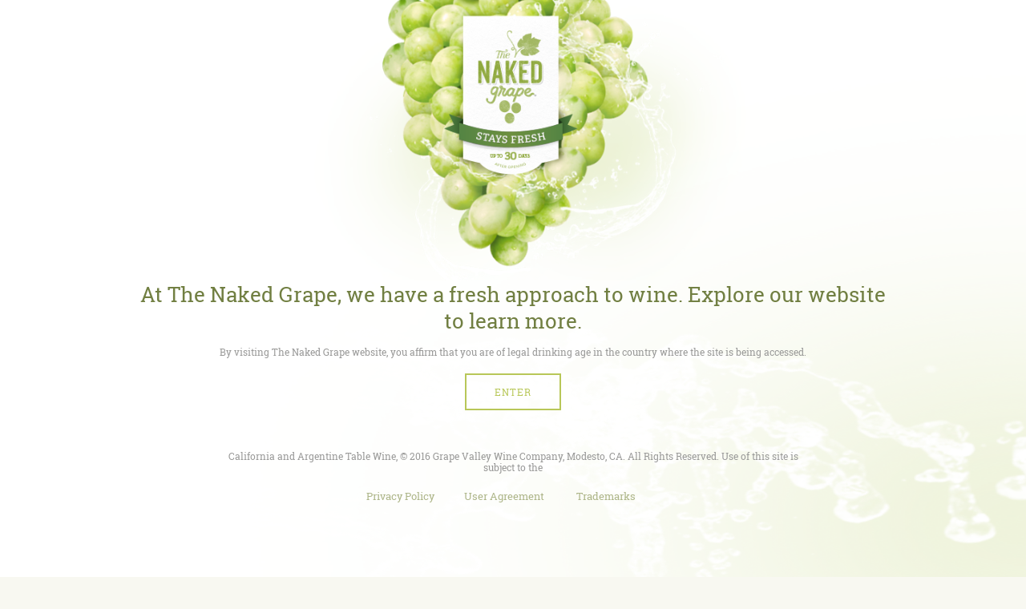

--- FILE ---
content_type: text/html; charset=utf-8
request_url: https://www.thenakedgrapewine.com/wines/pinot-noir
body_size: 23200
content:
<!DOCTYPE html PUBLIC "-//W3C//DTD XHTML+RDFa 1.0//EN"
  "http://www.w3.org/MarkUp/DTD/xhtml-rdfa-1.dtd">
<html xmlns="http://www.w3.org/1999/xhtml" lang="en" xml:lang="en" version="XHTML+RDFa 1.0" dir="ltr">

<head profile="http://www.w3.org/1999/xhtml/vocab">
  <meta http-equiv="Content-Type" content="text/html; charset=utf-8" />
<meta property="og:url" content="https://www.thenakedgrapewine.comwines/pinot-noir" />
<meta property="og:type" content="website" />
<link rel="shortcut icon" href="https://s3.amazonaws.com/thenakedgrapewine.com/production/s3fs-public/favicon.ico?zSE.mocK8X6XI58knZeYhFZ6cGusQdxi" type="image/vnd.microsoft.icon" />
<meta name="description" content="A SOFT CONFIDENCE THAT HITS THE PERFECT NOTE.Our Pinot Noir is a soft, smooth red that&#039;s full of red cherry and raspberry aromas. Pair it with anything and this varietal will complement and enhance, then leave you with the perfect note.Alcohol: 12.5%" />
<meta name="generator" content="Drupal 7 (https://www.drupal.org)" />
<link rel="canonical" href="https://www.thenakedgrapewine.com/wines/pinot-noir" />
<link rel="shortlink" href="https://www.thenakedgrapewine.com/node/21" />
  <meta name="viewport" content="width=device-width, initial-scale=1.0, maximum-scale=1.0, user-scalable=no">
  <meta http-equiv="Content-Language" content="en">
  <title>PINOT NOIR | The Naked Grape Wine</title>
  <script type="text/javascript">
    page_info = {
      prefix: 'bapi',
      privacy_link: '/legal/privacy-policy.asp',
      terms_link: '/use-agreement.php',
      aup_link: '/acceptable-use-policy.php',
      copyright_link: '/copyright.php',
      unsub_link: '/unsubscribe.php',
      phone_number: '1(888)-653-4773',
      domain: 'thenakedgrapewine.com',
      environment: (window.location.hostname.search('dev.') != -1 || window.location.hostname.search('staging.') != -1 || window.location.hostname.search('d.') != -1)?'d':'p'
    };

    window.twttr = (function(d, s, id) {
      var js, fjs = d.getElementsByTagName(s)[0],
        t = window.twttr || {};
      if (d.getElementById(id)) return t;
      js = d.createElement(s);
      js.id = id;
      js.src = "https://platform.twitter.com/widgets.js";
      fjs.parentNode.insertBefore(js, fjs);

      t._e = [];
      t.ready = function(f) {
        t._e.push(f);
      };

      return t;
    }(document, "script", "twitter-wjs"));
  </script>
  <script type="text/javascript" src="https://p.fbwineapps.com/BrandAPI/js-libraries/legal-policies-0.1.js"></script>
  <style type="text/css" media="all">
@import url("https://www.thenakedgrapewine.com/modules/system/system.base.css?r9iju8");
@import url("https://www.thenakedgrapewine.com/modules/system/system.menus.css?r9iju8");
@import url("https://www.thenakedgrapewine.com/modules/system/system.messages.css?r9iju8");
@import url("https://www.thenakedgrapewine.com/modules/system/system.theme.css?r9iju8");
</style>
<style type="text/css" media="all">
@import url("https://www.thenakedgrapewine.com/modules/field/theme/field.css?r9iju8");
@import url("https://www.thenakedgrapewine.com/modules/node/node.css?r9iju8");
@import url("https://www.thenakedgrapewine.com/modules/user/user.css?r9iju8");
@import url("https://www.thenakedgrapewine.com/profiles/cmspldev/modules/contrib/views/css/views.css?r9iju8");
</style>
<style type="text/css" media="all">
@import url("https://www.thenakedgrapewine.com/profiles/cmspldev/modules/contrib/ctools/css/ctools.css?r9iju8");
@import url("https://www.thenakedgrapewine.com/sites/all/modules/contrib/facebook_pull/facebook_pull.css?r9iju8");
@import url("https://www.thenakedgrapewine.com/profiles/cmspldev/modules/contrib/panels/css/panels.css?r9iju8");
@import url("https://www.thenakedgrapewine.com/modules/taxonomy/taxonomy.css?r9iju8");
</style>
<link type="text/css" rel="stylesheet" href="/sites/all/themes/bourbon/node_modules/normalize.css/normalize.css" media="all" />
<link type="text/css" rel="stylesheet" href="/resources/css/font-awesome.min.css" media="all" />
<link type="text/css" rel="stylesheet" href="/resources/css/owl.carousel.css" media="all" />
<link type="text/css" rel="stylesheet" href="/resources/fonts/fontello/css/fontello.css" media="all" />
<link type="text/css" rel="stylesheet" href="/resources/includes/js/select2-3.5.4/select2.css" media="all" />
<link type="text/css" rel="stylesheet" href="https://cdn.jsdelivr.net/jquery.slick/1.5.9/slick.css" media="all" />
<link type="text/css" rel="stylesheet" href="/resources/css/main.css" media="all" />
<link type="text/css" rel="stylesheet" href="/sites/all/themes/bourbon/css/style.css" media="all" />
  <script type="text/javascript" src="https://www.thenakedgrapewine.com/profiles/cmspldev/modules/contrib/jquery_update/replace/jquery/1.10/jquery.min.js?v=1.10.2"></script>
<script type="text/javascript" src="https://www.thenakedgrapewine.com/misc/jquery-extend-3.4.0.js?v=1.10.2"></script>
<script type="text/javascript" src="https://www.thenakedgrapewine.com/misc/jquery-html-prefilter-3.5.0-backport.js?v=1.10.2"></script>
<script type="text/javascript" src="https://www.thenakedgrapewine.com/misc/jquery.once.js?v=1.2"></script>
<script type="text/javascript" src="https://www.thenakedgrapewine.com/misc/drupal.js?r9iju8"></script>
<script type="text/javascript" src="https://www.thenakedgrapewine.com/profiles/cmspldev/modules/contrib/admin_menu/admin_devel/admin_devel.js?r9iju8"></script>
<script type="text/javascript" src="/resources/includes/js/jquery-2.1.4.min.js"></script>
<script type="text/javascript" src="//cdn.jsdelivr.net/jquery.slick/1.5.9/slick.min.js"></script>
<script type="text/javascript" src="/sites/all/themes/bourbon/js/newscripts.js"></script>
<script type="text/javascript" src="/resources/includes/js/select2-3.5.4/select2.min.js"></script>
<script type="text/javascript" src="/resources/includes/js/jquery.cookie.js"></script>
<script type="text/javascript" src="/resources/includes/js/owl.carousel.min.js"></script>
<script type="text/javascript" src="/resources/includes/js/jquery.dotdotdot.min.js"></script>
<script type="text/javascript" src="/resources/includes/js/jquery.imagefallback.js"></script>
<script type="text/javascript" src="/resources/includes/js/twitter.js"></script>
<script type="text/javascript" src="/resources/includes/js/masonry.pkgd.min.js"></script>
<script type="text/javascript" src="/resources/includes/js/jquery.scrollstop.min.js"></script>
<script type="text/javascript" src="/resources/includes/js/linkify-it/linkify.min.js"></script>
<script type="text/javascript" src="/resources/includes/js/linkify-it/linkify-jquery.min.js"></script>
<script type="text/javascript" src="/resources/includes/js/jquery.youtubebackground.js"></script>
<script type="text/javascript" src="/resources/includes/js/app.js"></script>
<script type="text/javascript">
<!--//--><![CDATA[//><!--
jQuery.extend(Drupal.settings, {"basePath":"\/","pathPrefix":"","setHasJsCookie":0,"ajaxPageState":{"theme":"bourbon","theme_token":"HjD7bgCZd1QKb-bSE5mAWlur1GIGg42fwJk5AAbmV6U","js":{"profiles\/cmspldev\/modules\/contrib\/jquery_update\/replace\/jquery\/1.10\/jquery.min.js":1,"misc\/jquery-extend-3.4.0.js":1,"misc\/jquery-html-prefilter-3.5.0-backport.js":1,"misc\/jquery.once.js":1,"misc\/drupal.js":1,"profiles\/cmspldev\/modules\/contrib\/admin_menu\/admin_devel\/admin_devel.js":1,"\/resources\/includes\/js\/jquery-2.1.4.min.js":1,"\/\/cdn.jsdelivr.net\/jquery.slick\/1.5.9\/slick.min.js":1,"\/sites\/all\/themes\/bourbon\/js\/newscripts.js":1,"\/resources\/includes\/js\/select2-3.5.4\/select2.min.js":1,"\/resources\/includes\/js\/jquery.cookie.js":1,"\/resources\/includes\/js\/owl.carousel.min.js":1,"\/resources\/includes\/js\/jquery.dotdotdot.min.js":1,"\/resources\/includes\/js\/jquery.imagefallback.js":1,"\/resources\/includes\/js\/twitter.js":1,"\/resources\/includes\/js\/masonry.pkgd.min.js":1,"\/resources\/includes\/js\/jquery.scrollstop.min.js":1,"\/resources\/includes\/js\/linkify-it\/linkify.min.js":1,"\/resources\/includes\/js\/linkify-it\/linkify-jquery.min.js":1,"\/resources\/includes\/js\/jquery.youtubebackground.js":1,"\/resources\/includes\/js\/app.js":1},"css":{"modules\/system\/system.base.css":1,"modules\/system\/system.menus.css":1,"modules\/system\/system.messages.css":1,"modules\/system\/system.theme.css":1,"modules\/field\/theme\/field.css":1,"modules\/node\/node.css":1,"modules\/user\/user.css":1,"profiles\/cmspldev\/modules\/contrib\/views\/css\/views.css":1,"profiles\/cmspldev\/modules\/contrib\/ctools\/css\/ctools.css":1,"sites\/all\/modules\/contrib\/facebook_pull\/facebook_pull.css":1,"profiles\/cmspldev\/modules\/contrib\/panels\/css\/panels.css":1,"modules\/taxonomy\/taxonomy.css":1,"\/sites\/all\/themes\/bourbon\/node_modules\/normalize.css\/normalize.css":1,"\/resources\/css\/font-awesome.min.css":1,"\/resources\/css\/owl.carousel.css":1,"\/resources\/fonts\/fontello\/css\/fontello.css":1,"\/resources\/includes\/js\/select2-3.5.4\/select2.css":1,"https:\/\/cdn.jsdelivr.net\/jquery.slick\/1.5.9\/slick.css":1,"\/resources\/css\/main.css":1,"\/sites\/all\/themes\/bourbon\/css\/style.css":1}},"better_exposed_filters":{"views":{"home_wines":{"displays":{"block":{"filters":[]}}}}}});
//--><!]]>
</script>
  <script src="/sites/all/themes/bourbon/js/jquery-1.11.1.min.js"></script>
  <script type="text/javascript" data-appKey="6ec75681-88c8-4efb-b14d-3c1f32958cf4" data-brandcode="TNG" src="/BrandSDK-v2.0/BrandSDK.min.js"></script>
  <script type="text/javascript" src="//assets.pinterest.com/js/pinit.js"></script>
</head>
<body class="html not-front not-logged-in no-sidebars page-node page-node- page-node-21 node-type-product" >
    
<!-- Google Tag Manager -->
<noscript><iframe src="//www.googletagmanager.com/ns.html?id=GTM-M2TGPS"
height="0" width="0" style="display:none;visibility:hidden"></iframe></noscript>
<script>(function(w,d,s,l,i){w[l]=w[l]||[];w[l].push({'gtm.start':
new Date().getTime(),event:'gtm.js'});var f=d.getElementsByTagName(s)[0],
j=d.createElement(s),dl=l!='dataLayer'?'&l='+l:'';j.async=true;j.src=
'//www.googletagmanager.com/gtm.js?id='+i+dl;f.parentNode.insertBefore(j,f);
})(window,document,'script','dataLayer','GTM-M2TGPS');</script>
<!-- End Google Tag Manager -->
    
    <script>
      window.fbAsyncInit = function() {
        FB.init({
          // appId      : '532343500278853',
          appId      : '722837421215491',
          xfbml      : true,
          version    : 'v2.6'
        });
      };

      (function(d, s, id){
         var js, fjs = d.getElementsByTagName(s)[0];
         if (d.getElementById(id)) {return;}
         js = d.createElement(s); js.id = id;
         js.src = "//connect.facebook.net/en_US/sdk.js";
         fjs.parentNode.insertBefore(js, fjs);
       }(document, 'script', 'facebook-jssdk'));
    </script>

  <div class="full_width all_over age-screen" style="background-image: url('https://s3.amazonaws.com/thenakedgrapewine.com/production/s3fs-public/over2.png?5I2nZcO.hv1dStR_OXYpk4vuQaneDCv0')">
    <div class="over_page">
        <div class="grid_twelve table_dis">
            <div class="main_part" style="background-image: url('https://s3.amazonaws.com/thenakedgrapewine.com/production/s3fs-public/over3.png?5kydDu4xkhGn1_JKKMMOKKTyeKUkIZHG')">
                <img src="https://s3.amazonaws.com/thenakedgrapewine.com/production/s3fs-public/over1.png?BNVeNAH.t0EkOygpvgvU3AuPLlTeOwWc" alt="the naked grape">
                                <h1>
                    At The Naked Grape, we have a fresh approach to wine. Explore our website to learn more.                </h1>
                <p>
                    By visiting The Naked Grape website, you affirm that you are of legal drinking age in the country where the site is being accessed.                </p>
                <div class="enter-alt">
                    enter
                </div>
            </div>
            <div class="footer_over">
                <p>
                    California and Argentine Table Wine, © 2016 Grape Valley Wine Company, Modesto, CA. All Rights Reserved. Use of this site is subject to the                </p>
                <ul class="menu"><li class="first leaf"><a href="/privacy-policy.php">Privacy Policy</a></li>
<li class="leaf"><a href="/content/user-agreement">User Agreement</a></li>
<li class="last leaf"><a href="/content/trademarks">Trademarks</a></li>
</ul>            </div>
        </div>
    </div>
</div>  <div id="skip-link">
    <a href="#main-content" class="element-invisible element-focusable">Skip to main content</a>
  </div>
      <nav id="menu" class="default2">
      <div class="container">

            <div class="nav_menu">
            	<div class="nav-logo">
	            	<a href="/">
	            		<img class="logo-home" src="/sites/all/themes/bourbon/images/logo-new.png">
	            		<img class="logo-home-bottom" src="/sites/all/themes/bourbon/images/logo-bottom.png">
	            	</a>
				</div>
				<div class="nav-links">
					<ul class="menu2"><li class="first expanded"><span class="nolink" tabindex="0">Wines</span><ul class="submenu"><li class="first leaf"><a href="/wines">All Wines</a></li>
<li class="leaf"><a href="/wines/cabernet-sauvignon">Cabernet Sauvignon</a></li>
<li class="leaf"><a href="/wines/chardonnay">Chardonnay</a></li>
<li class="leaf"><a href="/wines/harvest-red-blend">Harvest Red Blend</a></li>
<li class="leaf"><a href="/wines/malbec">Malbec</a></li>
<li class="leaf"><a href="/wines/merlot">Merlot</a></li>
<li class="leaf"><a href="/wines/moscato">Moscato</a></li>
<li class="leaf"><a href="/wines/pinot-grigio">Pinot Grigio</a></li>
<li class="last leaf"><a href="/wines/pinot-noir" class="active">Pinot Noir</a></li>
</ul></li>
<li class="leaf"><a href="/where-to-buy">Where to Buy</a></li>
<li class="last leaf"><a href="/blog">Cocktail Recipes</a></li>
</ul>				</div>
	           
            </div>

          	<div class="social-menu">
              <ul class="socialmenu"><li class="first leaf facebook-icon"><a href="https://www.facebook.com/TheNakedGrape" class="fa fa-facebook-square fa-lg icon_f" target="_blank"><span>Facebook</span></a></li>
<li class="leaf twitter-icon"><a href="https://twitter.com/thenakedgrape" class="fa fa-twitter fa-lg icon_f" target="_blank"><span>Twitter</span></a></li>
<li class="leaf pinterest-icon"><a href="https://www.pinterest.com/thenakedgrape/" class="fa fa-pinterest fa-lg icon_f" target="_blank"><span>Pinterest</span></a></li>
<li class="last leaf instagram-icon"><a href="https://instagram.com/thenakedgrape" class="fa fa-instagram fa-lg icon_f" target="_blank"><span>Instagram</span></a></li>
</ul>            </div>
            <div class="mob-toggle">
	            <a href="#" onclick="overlay()">
	              <div class="menu_mob_close">
	                <div></div>
	                <div></div>
	              </div>
	            </a>
            </div>
      </div>
  </nav>

  <div id="page-wrapper"><div id="page">

    
    <div id="main-wrapper"><div id="main" class="clearfix">

      <div id="content" class="column"><div class="section">
                <a id="main-content"></a>
        <div class="tabs"></div>                          <div class="region region-content">
    <div id="block-system-main" class="block block-system">

    
  <div class="content">
    <div class="bottle colour9">
	<section>
		<div class="name-of-bottle_mob">
			<div class="ttl">
				<div class="line"></div>
				<p>SOFT</p>
				<div class="line"></div>
			</div>
			<p>PINOT NOIR</p>
		</div>
		<div class="pull-left">
			<img src="/sites/default/files/pinotnoirupdate.png">
			<img src="/sites/all/themes/bourbon/images/medallion.png" alt="Best Tasting Medal" class="medallion">
		</div>
		<div class="part_right">
			<div class="name-of-bottle">
				<div class="ttl">
					<div class="line"></div>
					<p>SOFT</span></p>
					<div class="line"></div>
				</div>
				<br/>
				<p>PINOT NOIR</p>
			</div>
			<div class="discription"><p><strong>A SOFT CONFIDENCE THAT HITS THE PERFECT NOTE.</strong><br />Our Pinot Noir is a soft, smooth red that&#39;s full of red cherry and raspberry aromas. Pair it with anything and this varietal will complement and enhance, then leave you with the perfect note.<br /><br />Alcohol: 12.5%</p></div>
			<a href="/where-to-buy" class="where_btn" style="display: block">
				where to buy
			</a>
			<div class="circles_cont">
				<div class="circles">
																	<div ></div>
																	<div ></div>
																	<div ></div>
																	<div class="active"></div>
																	<div ></div>
																	<div ></div>
																	<div ></div>
																	<div ></div>
																	<div ></div>
									</div>
				<br>
				<p>DRY</p>
				<p>SWEET</p>
			</div>
			<div class="three-grapes ">
				<div>
					<i class="icon-grape"></i>
					<p>light bodied</p>
				</div>
				<div>
					<i class="icon-grape"></i>
					<p>medium bodied</p>
				</div>
				<div>
					<i class="icon-grape"></i>
					<p>full bodied</p>
				</div>
			</div>
			<img src="/sites/all/themes/bourbon/images/medallion.png" alt="Best Tasting Medal" class="medallion visible-xs-custom">
										<p class="awards"><i class="icon-award-1"></i> AWARDS</p>
				<ul><li>2015 San Diego International Wine Competition&nbsp;- Gold</li><li>2014 Consumer Wine Awards at Lodi&nbsp;- Gold</li><li>2013 Winemaker Challenge International Wine Competition&nbsp;- Gold</li><li>2013&nbsp;San Diego International Wine Competition&nbsp;- Gold</li><li>2013&nbsp;Monterey Wine Competition&nbsp;- Gold</li><li>2012&nbsp;U.S. National Wine Competition&nbsp;- Gold</li><li>2012&nbsp;New York International Wine Competition&nbsp;- Gold</li><li>2012&nbsp;Indy International Wine Competition&nbsp;- Gold</li><li>2012&nbsp;Critics Challenge International Wine Competition - Gold</li><li>2011&nbsp;Tasters Guild International Wine Judging&nbsp;- Gold</li><li>2011&nbsp;Pacific Rim International Wine Competition&nbsp;- Gold and Best of Class</li><li>2011&nbsp;International Eastern Wine Competition&nbsp;- Gold</li><li>2011&nbsp;Finger Lakes International Wine Competition&nbsp;- Gold</li></ul> 
					</div>

	</section>
</div>
  </div>
</div>
  </div>
              </div></div> <!-- /.section, /#content -->


    </div></div> <!-- /#main, /#main-wrapper -->
</div></div>

  <footer class="container3">
    <a href="/"><img src="/sites/all/themes/bourbon/images/logo_footer.png" alt="logo"></a>
    <div class="footer_social">
      <ul class="socialmenu"><li class="first leaf facebook-icon"><a href="https://www.facebook.com/TheNakedGrape" class="fa fa-facebook-square fa-lg icon_f" target="_blank"><span>Facebook</span></a></li>
<li class="leaf twitter-icon"><a href="https://twitter.com/thenakedgrape" class="fa fa-twitter fa-lg icon_f" target="_blank"><span>Twitter</span></a></li>
<li class="leaf pinterest-icon"><a href="https://www.pinterest.com/thenakedgrape/" class="fa fa-pinterest fa-lg icon_f" target="_blank"><span>Pinterest</span></a></li>
<li class="last leaf instagram-icon"><a href="https://instagram.com/thenakedgrape" class="fa fa-instagram fa-lg icon_f" target="_blank"><span>Instagram</span></a></li>
</ul>
    </div>
    <div class="footer_menu">
      <ul class="menu"><li class="first leaf"><a href="/privacy-policy.php" class="popup">Privacy Policy</a></li>
<li class="leaf"><a href="/content/user-agreement" class="popup">User Agreement</a></li>
<li class="leaf"><a href="/content/trademarks" class="popup">Trademarks</a></li>
<li class="last leaf"><a href="/contact">Contact</a></li>
</ul>      <p>California and Argentina Table Wine, <br class="mob_wrap">&copy; 2026        Grape Valley Wine Company, Modesto, CA. All Rights Reserved.
      </p>
    </div>
  </footer>


  <div id="overlay">
    <div id="an">
      <a href="#" onclick="overlay()"><div class="close"><div></div><div></div></div></a>
      <a href="/"><img src="/sites/all/themes/bourbon/images/logo_open_nav_mob.png"></a>
        <ul class="menu2"><li class="first expanded"><span class="nolink" tabindex="0">Wines</span><ul class="submenu"><li class="first leaf"><a href="/wines">All Wines</a></li>
<li class="leaf"><a href="/wines/cabernet-sauvignon">Cabernet Sauvignon</a></li>
<li class="leaf"><a href="/wines/chardonnay">Chardonnay</a></li>
<li class="leaf"><a href="/wines/harvest-red-blend">Harvest Red Blend</a></li>
<li class="leaf"><a href="/wines/malbec">Malbec</a></li>
<li class="leaf"><a href="/wines/merlot">Merlot</a></li>
<li class="leaf"><a href="/wines/moscato">Moscato</a></li>
<li class="leaf"><a href="/wines/pinot-grigio">Pinot Grigio</a></li>
<li class="last leaf"><a href="/wines/pinot-noir" class="active">Pinot Noir</a></li>
</ul></li>
<li class="leaf"><a href="/where-to-buy">Where to Buy</a></li>
<li class="last leaf"><a href="/blog">Cocktail Recipes</a></li>
</ul>      <div class="soc">
        <ul class="socialmenu"><li class="first leaf facebook-icon"><a href="https://www.facebook.com/TheNakedGrape" class="fa fa-facebook-square fa-lg icon_f" target="_blank"><span>Facebook</span></a></li>
<li class="leaf twitter-icon"><a href="https://twitter.com/thenakedgrape" class="fa fa-twitter fa-lg icon_f" target="_blank"><span>Twitter</span></a></li>
<li class="leaf pinterest-icon"><a href="https://www.pinterest.com/thenakedgrape/" class="fa fa-pinterest fa-lg icon_f" target="_blank"><span>Pinterest</span></a></li>
<li class="last leaf instagram-icon"><a href="https://instagram.com/thenakedgrape" class="fa fa-instagram fa-lg icon_f" target="_blank"><span>Instagram</span></a></li>
</ul>      </div>
    </div>
  </div>

<script>
  $(document).ready(function(){

    function checkAge(){
      if($.cookie("age") !== "true"){
        hideContent();
      }
    }

    function hideContent(){
      $("#page-wrapper").hide();
      $("footer").hide();
      $("#menu").hide();
      $(".all_over").show();
    }

    function showContent(){
      $("#page-wrapper").show();
      $("footer").show();
      $("#menu").show();
      $(".all_over").hide();
    }

    $(document).on("click",".enter",function(){
      $.cookie("age", "true", { expires: 7 });
      showContent();
    });

    var $menu = $("#menu");
    $(window).scroll(function(){
      if ( $(this).scrollTop() > 1 && $menu.hasClass("default2") ){
        $menu.removeClass("default2").addClass("fixed");
      } else if($(this).scrollTop() <= 1 && $menu.hasClass("fixed")) {
        $menu.removeClass("fixed").addClass("default2");
      }
    });//scroll
   });
</script>
  <script>
  function overlay() {
  el = document.getElementById("overlay");
  an = document.getElementById("an");
  el.style.visibility = (el.style.visibility == "visible") ? "hidden" : "visible";
  $('#overlay').css('position', 'fixed');

  if (el.style.visibility === "visible"){
    $("body").addClass("ov-h");
    $('#page-wrapper').hide();
    $(an).removeClass("close").addClass("open");
    $("body").removeClass("ov-a").addClass("ov-h");
  }
  else{
    $("body").addClass("ov-a");
    $("body").removeClass("ov-h").addClass("ov-a");
    $('#page-wrapper').show();
    $(an).removeClass("open").addClass("close");
    }
  }
</script>
    <script>
    loadPage();
  </script>
  <script
    type="text/javascript"
    async defer
    src="//assets.pinterest.com/js/pinit.js"
></script>
</body>
</html>


--- FILE ---
content_type: text/css
request_url: https://www.thenakedgrapewine.com/resources/css/main.css
body_size: 304894
content:
@charset "UTF-8";
html {
  box-sizing: border-box; }

*, *::after, *::before {
  box-sizing: inherit; }

html, body, div, span, applet, object, iframe, table, caption, tbody, tfoot, thead, tr, th, td,
del, dfn, em, font, img, ins, kbd, q, s, samp, small, strike, strong, sub, sup, tt, var,
h1, h2, h3, h4, h5, h6, p, blockquote, pre, a, abbr, acronym, address, big, cite, code,
dl, dt, dd, ol, ul, li, fieldset, form, label, legend {
  vertical-align: baseline;
  font-family: inherit;
  font-weight: normal;
  font-style: normal;
  font-size: 100%;
  outline: 0;
  padding: 0;
  margin: 0;
  border: 0; }

body {
  background: white;
  line-height: 1;
  color: black; }

ol, ul {
  list-style: none; }

/* tables still need cellspacing="0" in the markup */
table, th, td {
  border-collapse: collapse;
  border-spacing: 0; }

caption, th, td {
  font-weight: normal;
  text-align: left; }

/* remove possible quote marks (") from <q> & <blockquote> */
blockquote:before, blockquote:after, q:before, q:after {
  content: ""; }

blockquote, q {
  quotes: "" ""; }

a:link,
a:visited,
a:hover,
a:active {
  text-decoration: none;
  color: inherit; }

button {
  background-color: transparent;
  border: 0; }

/* font-family: "Archer" */
@font-face {
  font-family: "ArcherLight";
  src: url("../fonts/archer-book/Archer-Light-Pro.otf") format("opentype");
  font-style: normal;
  font-weight: normal; }
@font-face {
  font-family: "ArcherMedium";
  src: url("../fonts/archer-book/Archer-Medium-Pro.otf") format("opentype");
  font-style: normal;
  font-weight: normal; }
@font-face {
  font-family: "ArcherBold";
  src: url("../fonts/archer-book/Archer-Bold-Pro.otf") format("opentype");
  font-style: normal;
  font-weight: normal; }
/* font-family: "RobotoSlab" */
@font-face {
  font-family: "RobotoSlab";
  src: url("../fonts/RobotoSlabRegular/RobotoSlabRegular.eot");
  src: url("../fonts/RobotoSlabRegular/RobotoSlabRegular.eot?#iefix") format("embedded-opentype"), url("../fonts/RobotoSlabRegular/RobotoSlabRegular.woff") format("woff"), url("../fonts/RobotoSlabRegular/RobotoSlabRegular.ttf") format("truetype");
  font-style: normal;
  font-weight: normal; }
@font-face {
  font-family: "RobotoSlabLight";
  src: url("../fonts/RobotoSlabLight/RobotoSlabLight.eot");
  src: url("../fonts/RobotoSlabLight/RobotoSlabLight.eot?#iefix") format("embedded-opentype"), url("../fonts/RobotoSlabLight/RobotoSlabLight.woff") format("woff"), url("../fonts/RobotoSlabLight/RobotoSlabLight.ttf") format("truetype");
  font-style: normal;
  font-weight: normal; }
@font-face {
  font-family: "RobotoSlabBold";
  src: url("../fonts/RobotoSlabBold/RobotoSlabBold.eot");
  src: url("../fonts/RobotoSlabBold/RobotoSlabBold.eot?#iefix") format("embedded-opentype"), url("../fonts/RobotoSlabBold/RobotoSlabBold.woff") format("woff"), url("../fonts/RobotoSlabBold/RobotoSlabBold.ttf") format("truetype");
  font-style: normal;
  font-weight: normal; }
/* font-family: "Bitter" */
@font-face {
  font-family: "Bitter";
  src: url("../fonts/BitterRegular/BitterRegular.eot");
  src: url("../fonts/BitterRegular/BitterRegular.eot?#iefix") format("embedded-opentype"), url("../fonts/BitterRegular/BitterRegular.woff") format("woff"), url("../fonts/BitterRegular/BitterRegular.ttf") format("truetype");
  font-style: normal;
  font-weight: normal; }
@font-face {
  font-family: "BitterBold";
  src: url("../fonts/BitterBold/BitterBold.eot");
  src: url("../fonts/BitterBold/BitterBold.eot?#iefix") format("embedded-opentype"), url("../fonts/BitterBold/BitterBold.woff") format("woff"), url("../fonts/BitterBold/BitterBold.ttf") format("truetype");
  font-style: normal;
  font-weight: normal; }
@font-face {
  font-family: "BitterItalic";
  src: url("../fonts/BitterItalic/BitterItalic.eot");
  src: url("../fonts/BitterItalic/BitterItalic.eot?#iefix") format("embedded-opentype"), url("../fonts/BitterItalic/BitterItalic.woff") format("woff"), url("../fonts/BitterItalic/BitterItalic.ttf") format("truetype");
  font-style: normal;
  font-weight: normal; }
@font-face {
  font-family: "BitterBoldItalic";
  src: url("../fonts/BitterBoldItalic/BitterBoldItalic.eot");
  src: url("../fonts/BitterBoldItalic/BitterBoldItalic.eot?#iefix") format("embedded-opentype"), url("../fonts/BitterBoldItalic/BitterBoldItalic.woff") format("woff"), url("../fonts/BitterBoldItalic/BitterBoldItalic.ttf") format("truetype");
  font-style: normal;
  font-weight: normal; }
@font-face {
  font-family: "GothamProBlack";
  src: url("../fonts/GothamProBlack/GothamProBlack.eot");
  src: url("../fonts/GothamProBlack/GothamProBlack.eot?#iefix") format("embedded-opentype"), url("../fonts/GothamProBlack/GothamProBlack.woff") format("woff"), url("../fonts/GothamProBlack/GothamProBlack.ttf") format("truetype");
  font-style: normal;
  font-weight: normal; }
@media screen and (min-width: 641px) {
  header {
    background-image: url("/resources/images/first.png");
    background-repeat: no-repeat;
    background-position: center top;
    height: 561px;
    padding-top: 75px; }
    header img {
      display: none; } }
@media screen and (min-width: 641px) and (max-width: 874px) {
  header {
    background-size: cover;
    height: auto; } }
@media screen and (min-width: 320px) and (max-width: 640px) {
  header {
    background-image: none !important;
    background-color: #fff; }
    header img {
      height: auto;
      width: 100%; } }

.logo_big {
  float: right;
  width: 22%;
  margin-right: 6.7%;
  margin-top: 84px; }
  @media screen and (min-width: 641px) and (max-width: 724px) {
    .logo_big {
      margin-top: 0;
      margin-bottom: 70px; } }
  @media screen and (min-width: 782px) and (max-width: 844px) {
    .logo_big {
      margin-right: 5%; } }
  @media screen and (min-width: 755px) and (max-width: 781px) {
    .logo_big {
      margin-right: 4%; } }
  @media screen and (min-width: 544px) and (max-width: 754px) {
    .logo_big {
      margin-right: 5px; } }
  @media screen and (min-width: 725px) and (max-width: 874px) {
    .logo_big {
      margin-top: 0;
      margin-bottom: 100px; } }
  @media screen and (min-width: 875px) and (max-width: 995px) {
    .logo_big {
      margin-right: 2%; } }
  @media screen and (min-width: 996px) and (max-width: 1100px) {
    .logo_big {
      margin-right: 4%; } }
  @media screen and (min-width: 641px) {
    .logo_big p {
      line-height: 1.36;
      font-family: "RobotoSlab";
      font-size: 15px;
      color: #7a8324;
      padding-top: 20%; }
    .logo_big a {
      height: 100%;
      width: 100%;
      vertical-align: top;
      margin: 0 auto;
      display: block;
      width: 42px !important; }
    .logo_big .str {
      color: #bbc467;
      position: relative;
      top: -2px; }
    .logo_big .str:hover {
      color: #6F781B;}
    .logo_big .mob_str {
      display: none; } }
  @media screen and (min-width: 320px) and (max-width: 640px) {
    .logo_big {
      height: auto;
      width: 76%;
      margin: 9px 11.56% 13px 12.5%;
      font-family: "RobotoSlab";
      font-size: 22px;
      color: #bbc36c;
      line-height: 1.2; }
      .logo_big p {
        padding: 0;
        font-size: 22px;
        color: #7a822d; }
      .logo_big .str {
        display: none; }
      .logo_big .mob_str {
        position: relative;
        top: -5px; }
      .logo_big a {
        text-align: center;
        display: inline-block; } }

@media screen and (min-width: 770px) {
  nav {
    height: 75px;
    width: 100%;
    font-family: "RobotoSlab";
    font-size: 14px;
    color: #bbc568;
    padding-top: 10px;
    z-index: 90000;
    display: block; }
    nav img, nav .menu_mob_close, #overlay {
      display: none; }
    nav .underline-active {
      text-decoration: underline; } }
@media screen and (min-width: 320px) and (max-width: 770px) {
  nav {
    height: auto;
    width: 100%;
    z-index: 90000; }
    nav .nav_menu ul, #menu .socialmenu {
      display: none; }
    nav img {
      height: 88px;
      width: 61px;
      margin: 8px 0 7px 27px; }
    nav .menu_mob_close {
      height: 20px;
      width: 26px;
      float: right;
      padding: 8px 0;
      margin: 29px 16px 20px 0;
      background-color: #acb743; }
      nav .menu_mob_close div {
        height: 4px;
        width: 100%;
        background-color: #fff; }
        nav .menu_mob_close div:first-child {
          margin-top: -4px; }
        nav .menu_mob_close div:nth-child(2) {
          margin-top: 4px; } }

@media screen and (min-width: 641px) {
  .on_hover, #menu.default:hover, #menu.default2:hover, #menu.fixed:hover {
    background-color: white; } }

#menu.default {
  position: fixed;
  right: 0;
  top: 0; }
  @media screen and (min-width: 641px) {
    #menu.default {
      background-color: white; } }
  @media screen and (min-width: 320px) and (max-width: 640px) {
    #menu.default {
      background-color: white; } }

#menu.default2 {
  position: fixed;
  right: 0;
  top: 0;
  background-color: rgba(255, 255, 255, 1);
}
#menu.default2:hover {
  -webkit-box-shadow: 0px 1px 2px 0px rgba(141,141,141,0.1);
  -moz-box-shadow: 0px 1px 2px 0px rgba(141,141,141,0.1);
  box-shadow: 0px 1px 2px 0px rgba(141,141,141,0.1);
}
#menu.default2 {
  -webkit-box-shadow: 0px 1px 2px 0px rgba(141,141,141,0.1);
  -moz-box-shadow: 0px 1px 2px 0px rgba(141,141,141,0.1);
  box-shadow: 0px 1px 2px 0px rgba(141,141,141,0.1);
}

.page-frontpage #menu.default2 {
  background-color: rgba(255, 255, 255, 1);

}

.page-frontpage #menu.default2:hover {
  background-color: rgba(255, 255, 255, 1);
}
#menu.fixed {
  position: fixed;
  right: 0;
  -webkit-box-shadow: 0px 1px 2px 0px rgba(141,141,141,0.1);
  -moz-box-shadow: 0px 1px 2px 0px rgba(141,141,141,0.1);
  box-shadow: 0px 1px 2px 0px rgba(141,141,141,0.1);
  top: 0; }
  @media screen and (min-width: 641px) {
    #menu.fixed {
      background-color: white; } }
  @media screen and (min-width: 320px) and (max-width: 640px) {
    #menu.fixed {
      background-color: white; } }

.nav_menu {
  padding-left: 3px; }
  @media screen and (min-width: 641px) and (max-width: 1000px) {
    .nav_menu {
      padding-left: 15px; } }
  .nav_menu .logo-home {
    height: 53px;
    width: 37px;
    display: inline-block;
    margin-left: 6px;
    margin-right: 49px; }
  .nav_menu ul {
    display: inline-block;
    vertical-align: top;
    padding-top: 20px;
    padding-left: 5px;
    padding-right: 4px; }
    .nav_menu ul li {
      display: block;
      padding-right: 8px;
      padding-left: 12px;
      padding-bottom: 10px;
      float: left;
      position: relative; }
      .nav_menu ul li .an {
        display: inline-block;
        padding: 0 1px 0 4px; }
      .nav_menu ul li .submenu {
        display: none;
        position: absolute;
        padding-bottom: 22px;
        width: 334px;
        top: 44px;
        left: -8px;
        background-color: #fff;
        -webkit-column-count: 2;
        -moz-column-count: 2;
        column-count: 2;
        border-top: 1px solid #bfc76e;
        padding-top: 7px;
        padding-left: 30px;
        height: 179px; }
        .nav_menu .menu2 > li .submenu:after, .nav_menu .menu2 > li .submenu:before {
          bottom: 100%;
          left: 17%;
          border: solid transparent;
          content: " ";
          height: 0;
          width: 0;
          position: absolute;
          pointer-events: none;
        }

        .nav_menu .menu2 > li .submenu:after {
          border-color: rgba(255, 255, 255, 0);
          border-bottom-color: #fff;
          border-width: 4px;
          margin-left: -4px;
        }

        .nav_menu .menu2 > li .submenu:before {
          border-color: rgba(191, 199, 110, 0);
          border-bottom-color: #bfc76e;
          border-width: 5px;
          margin-left: -5px;
        }

        .nav_menu .menu2 > li .submenu li {
          display: block;
          margin: 0 0 14px 0;
          line-height: 1.1;
          float: none;
          padding: 0;
        }

        .nav_menu .menu2 > li .submenu li:before, .nav_menu .menu2 > li .submenu li:after {
          content: " ";
        }

        .nav_menu .menu2 > li .submenu li a {
          display: block;
          font-family: "RobotoSlab";
          font-size: 14px;
          color: #bbc568;
        }

        .nav_menu .menu2 > li:before {
          content: "|";
          position: absolute;
          right: -3px;
          top: 6px;
        }

        .nav_menu .menu2 > li:last-child:before {
          content: " ";
        }

        .nav_menu .menu2 > li:hover .submenu {
          display: block;
        }

.nav_soc_tab {
  float: right;
  height: 21px;
  width: 131px;
  margin-right: 20px;
  font-size: 18px;
  padding-top: 16px; }
  .nav_soc_tab a:first-child {
    padding: 6px 12px 0 0; }
  .nav_soc_tab a:nth-child(2) {
    padding: 0 6px 2px 0; }
  .nav_soc_tab a:nth-child(3) {
    padding: 0 10px 0 0; }

.overlays {
  height: 39px;
  width: 53px; }

@media screen and (min-width: 320px) and (max-width: 640px) {
  body {
    background-color: #fff; } }
@media screen and (min-width: 641px) {
  body {
    background-color: #f8f8f1; } }

.full_width {
  max-width: 100%;
  margin-left: auto;
  margin-right: auto; }
  .full_width::after {
    clear: both;
    content: "";
    display: table; }

.container {
  max-width: 60em;
  margin-left: auto;
  margin-right: auto;
  max-width: 69.2em; }
  .container::after {
    clear: both;
    content: "";
    display: table; }

.container2 {
  max-width: 60em;
  margin-left: auto;
  margin-right: auto;
  max-width: 58.75em; }
  .container2::after {
    clear: both;
    content: "";
    display: table; }

.container3 {
  max-width: 60em;
  margin-left: auto;
  margin-right: auto;
  max-width: 60.5em; }
  .container3::after {
    clear: both;
    content: "";
    display: table; }

.grid_three {
  float: left;
  display: block;
  margin-right: 1.4440850277%;
  width: 23.9169362292%; }
  .grid_three:last-child {
    margin-right: 0; }

.grid_nine {
  float: left;
  display: block;
  margin-right: 1.4440850277%;
  width: 74.6389787431%; }
  .grid_nine:last-child {
    margin-right: 0; }

.grid_twelve {
  float: left;
  display: block;
  margin-right: 1.4440850277%;
  width: 100%; }
  .grid_twelve:last-child {
    margin-right: 0; }

button {
  cursor: pointer; }

.container2 div, .container2 img {
  display: inline-block;
  float: left; }

a:link, a:visited, a:hover, a:active {
  height: 100%;
  width: 100%; }

.art_cont, .three .art_cont2 {
  background-color: #fff;
  width: 50%; }

.container2 .art_cont, .three .container2 .art_cont2 {
  display: block;
  position: relative;
}

.container2 .arrow_box {
  position: relative;
  background: #fff;
  border: 0 solid #fff; }
  .container2 .arrow_box:after, .container2 .arrow_box:before {
    right: 100%;
    top: 50%;
    border: solid transparent;
    content: " ";
    height: 0;
    width: 0;
    position: absolute;
    pointer-events: none; }
  .container2 .arrow_box:after {
    border-color: rgba(255, 255, 255, 0);
    border-right-color: #fff;
    border-width: 15px;
    margin-top: -15px; }
  .container2 .arrow_box:before {
    border-color: rgba(255, 255, 255, 0);
    border-right-color: #fff;
    border-width: 16px;
    margin-top: -16px; }
.container2 .arrow_box2 {
  position: relative;
  background: #fff;
  border: 0 solid #fff; }
  .container2 .arrow_box2:after, .container2 .arrow_box2:before {
    left: 100%;
    top: 50%;
    border: solid transparent;
    content: " ";
    height: 0;
    width: 0;
    position: absolute;
    pointer-events: none; }
  .container2 .arrow_box2:after {
    border-color: rgba(255, 255, 255, 0);
    border-left-color: #fff;
    border-width: 15px;
    margin-top: -15px; }
  .container2 .arrow_box2:before {
    border-color: rgba(255, 255, 255, 0);
    border-left-color: #fff;
    border-width: 16px;
    margin-top: -16px; }

@media screen and (min-width: 641px) {
  .one .container2 {
    background-image: url(/resources/images/pino_grigio.png);
    background-position-y:bottom;
    background-position-x:-7px;
    background-repeat: no-repeat; }
  .container2>a {
    float:left;
    height: auto;
  }
    .one a:nth-of-type(1) {
      height: auto;
      width: 25%; }
    .one a:nth-of-type(2) {
      height: auto;
      width: 50%; }
    .one a:nth-of-type(3) {
      margin-top: 25%;
      height: auto;
      width: 25%; }
    .one .mob_var {
      display: none; } }
@media screen and (min-width: 641px) and (max-width: 900px) {

  .one {
    background-size: 70%;
    background-position: -70% bottom; }}

@media screen and (min-width: 360px) and (max-width: 719px) {
  .one a:nth-of-type(3) .fb-image {
    margin-top: 0;}}
@media screen and (min-width: 1218px) {
  .one {
    background-position: 30% bottom; } }
@media screen and (min-width: 320px) and (max-width: 640px) {
  .one {
    margin: 0 25px; }
    .one .container2 {
      background-image: url("/resources/images/one_mob.png");
      background-size: 100%;
      background-position: center bottom; }
    .one .mob_var {
      height: auto;
      width: 100%;
      float: left; }}
@media screen and (min-width: 800px) {
  .one .block-more {
    float: right;
    color: #436c16;
    font-family: "RobotoSlab";
    margin: 45px 20.1% 35px 0; }
    .one .block-more .line {
      height: 1px;
      width: 35px;
      background-color: #a5b88d;
      margin: 0 4px 0 0;
      display: inline-block;
      float: none;
      vertical-align: middle; }
      .one .block-more .line:last-of-type {
        margin-right: 0; }
    .one .block-more p:nth-of-type(1) {
      font-size: 13px;
      display: inline-block;
      padding-bottom: 5px;
      letter-spacing: 6px;
      float: left; }
      .one .container2 .block-more .ttl p {
        float: none;
      }
    .one .block-more div p:last-child {
      float: none; }
      .one .block-more p:nth-of-type(1) span {
        letter-spacing: 2px; }
    .one .block-more p:last-child {
      font-size: 28px;} }
@media screen and (min-width: 641px) {
  .one .more1 {
    padding: 10px 0 10px 8px;
    margin: 6px 7px 9px 19px; } }
@media screen and (min-width: 320px) and (max-width: 799px) {
  .one .block-more {
    display: block;
    float: none;
    color: #446b1d;
    font-family: "RobotoSlab";
    padding: 10px 10px; }
    .one .container2 .block-more div .line {
        height: 1px;
        width: 46px;
        background-color: #b19c89;
        margin: 0 4px 0 0;
        display: inline-block;
        float: none;
        vertical-align: middle;
        }
        .one .container2 .block-more div .line:first-of-type {
          margin-left: 0; }
        .one .container2 .block-more div .line:nth-of-type(2) {
          margin-left: 3px;
          margin-right: 0;
        }
      .one .container2 .block-more div p:nth-of-type(1) {
        display: inline-block;
        letter-spacing: 7px;
        float: none;
        vertical-align: middle;
        padding: 0;
      }
      .one .container2 .block-more .ttl p {
        font-size: 14px;
        max-width: calc(100% - 110px);
      }
    .one .block-more div p:last-child {
      float: none; }
      .one .block-more p:nth-of-type(1) span {
        letter-spacing: 2px; }
    .one .block-more p:last-child {
      font-size: 28px;
      margin: 0 0 5px; } }
@media screen and (min-width: 640px) and (max-width: 799px) {
  .one .block-more a {
    vertical-align: 9px;
  }
  .one .block-more div {
    margin-top: 5px;
  }
}
@media screen and (min-width: 320px) and (max-width: 640px) {
  .one .block-more {
    float: right;
    color: #446b1d; } }
@media screen and (min-width: 320px) and (max-width: 470px) {
  .one .block-more p:last-child {
    font-size: 20px; } }
@media screen and (min-width: 320px) and (max-width: 760px) {
  .two {
    margin: 60px 25px 0 25px; }
    .two .mob_var_two {
      height: auto;
      width: 100%;
      float: left; }
    .two .container2 {
      background-image: url("/resources/images/two_mob.png");
      background-position: center bottom;
      background-size: 120%;
      background-repeat: no-repeat; }
      .two .container2 .block-more {
        float: left;
        color: #810a14;
        font-family: "RobotoSlab";
        margin-bottom: 20px;
        padding: 10px 0 0 5px; }
        .two .container2 .block-more div {
          display: inline-block;
          float: left;
          width: 100%;
          padding-top: 1px; }
          .two .container2 .block-more div .line {
            height: 1px;
            width: 46px;
            background-color: #b19c89;
            margin: 0 4px 0 0;
            display: inline-block;
            float: none;
            vertical-align: middle;
            }
            .two .container2 .block-more div .line:first-of-type {
              margin-left: 0; }
            .two .container2 .block-more div .line:nth-of-type(2) {
              margin-left: 3px;
              margin-right: 0;
            }
          .two .container2 .block-more div p:nth-of-type(1) {
            font-size: 14px;
            display: inline-block;
            letter-spacing: 7px;
            float: none;
            vertical-align: middle;
            padding: 0;
          }
          .two .container2 .block-more .ttl p {
            max-width: calc(100% - 110px);
          }
          .two .container2 .block-more div p:last-child {
            float: none; }
            .two .container2 .block-more div p:nth-of-type(1) span {
              letter-spacing: 6px; }
          .two .container2 .block-more div p:last-child {
            font-size: 28px;
            clear: both;
            display: inline-block;
            padding-left: 0;
            text-align: center;} }
          @media screen and (min-width: 320px) and (max-width: 470px) {
            .two .container2 .block-more div p:last-child {
              font-size: 20px; } }
          @media screen and (min-width: 320px) and (max-width: 799px) {
            .two .container2 .block-more div p:last-child {
              margin: 0 0 5px; } }
@media screen and (min-width: 320px) and (max-width: 760px) {
        .two .container2 .block-more .more2 {
          padding: 9px 0 11px 8px; } }
@media screen and (min-width: 641px) {
  .two {
    height: auto;
  }
  .two .container2 {
    background-image: url("/resources/images/red.png");
    background-repeat: no-repeat;
    background-position: right bottom;
    }
    .two .mob_var_two {
      display: none; }}
    @media screen and (min-width: 641px) and (max-width: 760px) {
      .two .art_cont .text-part {
        padding-left: 5px;
      }
      .two .article, .two .three .article2, .three .two .article2 {
        padding: 0 10px 0 5px; } }
    @media screen and (min-width: 641px) and (min-width: 761px) and (max-width: 1050px) {
      .two .article, .two .three .article2, .three .two .article2 {
        padding: 0 10px 0 5px; } }
@media screen and (min-width: 641px) {
      .two .article p:nth-child(1), .two .three .article2 p:nth-child(1), .three .two .article2 p:nth-child(1) {
        font-size: 28px;
        font-family: "RobotoSlabLight";
        line-height: 1.15;
        margin-bottom: 21px; } }
      @media screen and (min-width: 641px) and (min-width: 641px) and (max-width: 760px) {
        .two .article p:nth-child(1), .two .three .article2 p:nth-child(1), .three .two .article2 p:nth-child(1) {
          font-size: 20px; } }
      @media screen and (min-width: 641px) and (min-width: 761px) and (max-width: 900px) {
        .two .article p:nth-child(1), .two .three .article2 p:nth-child(1), .three .two .article2 p:nth-child(1) {
          font-size: 24px; } }
@media screen and (min-width: 641px) {
      .two .article a, .two .three .article2 a, .three .two .article2 a {
        font-size: 16px;
        font-family: "RobotoSlab";
        font-weight: bold;
        padding: 0;
        margin: 0 0 0 2px;
        text-transform: uppercase; } }
      @media screen and (min-width: 641px) and (min-width: 641px) and (max-width: 760px) {
        .two .article a, .two .three .article2 a, .three .two .article2 a {
          font-size: 14px; } }
      @media screen and (min-width: 641px) and (min-width: 761px) and (max-width: 900px) {
        .two .article a, .two .three .article2 a, .three .two .article2 a {
          font-size: 14px; } }
@media screen and (min-width: 641px) {
    .two .block-more {
      float: left;
      clear: both;
      color: #810a14;
      font-family: "RobotoSlab";
      margin: 35px 0 34px 16.4%; }
      .two .block-more div {
        display: inline-block;
        float: right;
      }
        .two .block-more div .line {
          height: 1px;
          width: 46px;
          background-color: #bfb2c6;
          margin: 0 4px 0 0;
          display: inline-block;
          float: none;
          vertical-align: middle; }
          .two .block-more div .line:nth-of-type() {
            margin-left: 0; }
          .two .block-more div .line:nth-of-type(2) {
            margin-left: 3px;
            margin-right: 0; }
        .two .block-more div p:nth-of-type(1) {
          font-size: 13px;
          display: inline-block;
          letter-spacing: 6px;
          float: none;
          vertical-align: middle;
          padding: 0; }
          .three .container2 .block-more .ttl p {
            max-width: calc(100% - 110px);
          }
          .two .container2 .block-more div p:last-child {
            float: none;
          }
          .two .block-more div p:nth-of-type(1) span {
            letter-spacing: 6px; }
        .two .block-more div p:last-child {
          font-size: 28px;}
      .two .block-more .more2 {
        padding: 9px 0 11px 8px;} }
@media screen and (min-width: 940px) {
  .two .container2 .block-more div p:last-child {
    white-space: nowrap}
}
@media screen and (min-width: 760px) {
  .two .block-more > div {
      max-width: calc(100% - 200px);
    }
  }
@media screen and (min-width: 641px) and (max-width: 900px) {
  .two {
    background-size: 70%;
    background-repeat: no-repeat;
    background-position: right bottom; } }
@media screen and (min-width: 1200px) {
  .two {
    background-position: right bottom; } }

@media screen and (min-width: 641px) {
  .three .container2{
    background-image: url(/resources/images/chardonnay.png);
    background-position: left bottom;
    background-repeat: no-repeat;
  }
    .three .mob_var_three {
      display: none; } }
@media screen and (min-width: 641px) and (max-width: 900px) {
  .three {
    background-size: 70%;
    background-position: -60% bottom; } }
@media screen and (min-width: 1201px) {
  .three {
    background-position: left bottom; } }
.three .art_cont, .three .art_cont2 {
  height: auto;
  width: 50%; }
  .three .art_cont img, .three .art_cont2 img {
    height: 50%;
    width: 50%; }
.three .art_cont2 {
  float: right; }
  .three .article p:nth-child(1), .three .article2 p:nth-child(1) {
    font-size: 30px;
    font-family: "RobotoSlabLight";
    line-height: 1.067;
    margin-bottom: 21px; }
    @media screen and (min-width: 641px) and (max-width: 760px) {
      .three .article p:nth-child(1), .three .article2 p:nth-child(1) {
        font-size: 20px; } }
    @media screen and (min-width: 761px) and (max-width: 900px) {
      .three .article p:nth-child(1), .three .article2 p:nth-child(1) {
        font-size: 24px; } }
  .three .article a, .three .article2 a {
    font-size: 16px;
    font-family: "RobotoSlab";
    font-weight: bold;
    padding: 0;
    margin: 0 0 0 2px;
    text-transform: uppercase; }
    @media screen and (min-width: 641px) and (max-width: 760px) {
      .three .article a, .three .article2 a {
        font-size: 14px; } }
    @media screen and (min-width: 761px) and (max-width: 900px) {
      .three .article a, .three .article2 a {
        font-size: 14px; } }
.three .heaven {
  max-height: 234px;
  vertical-align: top;
  float: left; }
  .three .heaven img {
    height: auto;
    width: 100%; }
.three .puaro, .three .young, .three .article2 {
  float: right; }
.three .puaro {
  height: 25%;
  width: 25%; }
.three .article2 {
  padding: 36px 28px 32px 32px; }
  @media screen and (min-width: 641px) and (max-width: 760px) {
    .three .article2 {
      padding: 10px 10px 0 20px; } }
  @media screen and (min-width: 761px) and (max-width: 1050px) {
    .three .article2 {
      padding: 20px 10px 10px 30px; } }
  .three .article2 p:nth-child(1) {
    font-size: 28px;
    font-family: "RobotoSlabLight";
    line-height: 1.15;
    margin-bottom: 21px; }
    @media screen and (min-width: 641px) and (max-width: 760px) {
      .three .article2 p:nth-child(1) {
        font-size: 20px; } }
    @media screen and (min-width: 761px) and (max-width: 900px) {
      .three .article2 p:nth-child(1) {
        font-size: 24px; } }
  .three .article2 a {
    font-size: 16px;
    font-family: "RobotoSlab";
    font-weight: bold;
    padding: 0;
    margin: 0 0 0 2px;
    text-transform: uppercase; }
    @media screen and (min-width: 641px) and (max-width: 760px) {
      .three .article2 a {
        font-size: 14px; } }
    @media screen and (min-width: 761px) and (max-width: 900px) {
      .three .article2 a {
        font-size: 14px; } }
.three .block-more {
  float: right;
  color: #5a2c0a;
  font-family: "RobotoSlab";
  padding-top: 35px;
  padding-right: 30px;
  padding-bottom: 30px; }
  @media screen and (min-width: 641px) and (max-width: 800px) {
    .three .block-more {
      padding-top: 35px; } }
  .three .block-more div {
    display: inline-block;}
    .three .block-more div .line {
      height: 1px;
      width: 46px;
      background-color: #b19c89;
      margin: 0 4px 0 0;
      display: inline-block;
      float: none;
      vertical-align: middle; }
      .three .block-more div .line:first-of-type {
        margin-left: 0; }
        .three .container2 .block-more div .line:nth-of-type(2) {
            margin-left: 3px;
            margin-right: 0;
          }
    .three .block-more div p:nth-of-type(1) {
      font-size: 13px;
      display: inline-block;
      padding-bottom: 5px;
      letter-spacing: 6px;
      float: none;
      vertical-align: middle;
      padding: 0; }
    .three .container2 .block-more div p:last-child {
      float: none; }
      .three .block-more div p:nth-of-type(1) span {
        letter-spacing: 2px; }
    .three .block-more div p:last-child {
      font-size: 28px;
      display: inline-block;
      clear:both;
      text-align: center;
      float: none; }
          .three .container2 .block-more .ttl p {
            max-width: calc(100% - 110px);
          }
  @media screen and (min-width: 641px) {
    .three .block-more .more3 {
      padding: 10px 0 10px 8px;} }
@media screen and (min-width: 320px) and (max-width: 875px) {
  .three .container2 .block-more div .line {
    height: 1px;
    width: 46px;
    background-color: #b19c89;
    margin: 0 4px 0 0;
    display: inline-block;
    float: none;
    vertical-align: middle;
  }
  .three .container2 .block-more div .line:first-of-type {
      margin-left: 0; }
  .three .container2 .block-more div .line:nth-of-type(2) {
    margin-left: 3px;
    margin-right: 0;
  }
  .three .container2 .block-more div p:nth-of-type(1) {
    font-size: 13px;
    display: inline-block;
    letter-spacing: 6px;
    float: none;
    vertical-align: middle;
    padding: 0;
  }
  .three .container2 .block-more .ttl p {
    max-width: calc(100% - 110px);
  }
  .three .container2 .block-more div p:last-child {
    float: none;
  }
  .three .container2 .block-more div p:last-child {
    font-size: 28px;
  }
}
@media screen and (min-width: 320px) and (max-width: 799px) {
.three .container2 .block-more div p:last-child {
  margin: 0 0 5px; } }
@media screen and (min-width: 320px) and (max-width: 760px) {
  .three {
    margin: 60px 25px 0 25px; }
    .three .mob_var_three {
      height: auto;
      width: 100%;
      float: left; }
    .three .container2 {
      background-image: url("/resources/images/three_mob.png");
      background-position: center bottom;
      background-size: 100%;
      background-repeat: no-repeat}
      .three .container2 .block-more {
        float: right;
        display: inline-block;
        color: #5a2c0a;
        font-family: "RobotoSlab";
        margin-top: 10px;
        margin-bottom: 10px;
        padding: 3px 0 0 5px; }
            .three .container2 .block-more div p:nth-of-type(1) span {
              letter-spacing: 2px; }
          .three .container2 .block-more div p:last-child {
            font-size: 28px; } }
@media screen and (min-width: 320px) and (max-width: 470px) {
.three .container2 .block-more div p:last-child {
  font-size: 20px; }
}
@media screen and (min-width: 641px) {
  .four { height: auto;}
  .four .container2{
    background-image: url("/resources/images/pino.png");
    background-repeat: no-repeat;
    background-position: right bottom;
    padding-bottom: 221px;
    }
  .four .container2 .block-more>div:first-child {
    float:right;
  }
    .four .mob_var_four {
      display: none; } }
@media screen and (min-width: 641px) and (max-width: 900px) {
  .four .container2{
    background-size: 70%;
    background-position: 120% bottom;
    padding-bottom: 100px; } }
@media screen and (min-width: 1200px) {
  .four {
    background-position: right bottom; } }
.four .fifty {
  height: auto;
  width: 50%; }
.four .five {
  height: auto;
  width: 25%; }
.four .cont {
  height: auto;
  width: 25%;
  float: left;}
  .four .cont a img {
    height: auto;
    width: 100%; }
.four .container2 .block-more {
  float: left;
  display: inline-block;
  color: #421a69;
  font-family: "RobotoSlab";
  margin-top: 10px;
  margin-bottom: 10px;
  padding: 3px 0 0 5px; }
.four .container2 .block-more div .line {
  height: 1px;
  width: 46px;
  background-color: #b19c89;
  margin: 0 4px 0 0;
  display: inline-block;
  float: none;
  vertical-align: middle;
}
.four .container2 .block-more div .line:first-of-type {
  margin-left:0; }
.four .container2 .block-more div .line:nth-of-type(2) {
  margin-left: 2px;
  margin-right: 0;
  clear:right;}
.four .container2 .block-more div p:nth-of-type(1) {
  font-size: 13px;
  display: inline-block;
  letter-spacing: 6px;
  float: none;
  vertical-align: middle;
  padding: 0; }
.four .container2 .block-more div p:last-child {
  float: none; }
.four .container2 .block-more .ttl p {
  max-width: calc(100% - 110px);
}
.four .container2 .block-more div p:last-child {
  font-size: 28px; } 
@media screen and (min-width: 641px) {
  .four .container2 .block-more {
    margin-top: 35px;
  }
}
@media screen and (min-width: 320px) and (max-width: 640px) {
  .four .container2 {
      background-image: url("/resources/images/four_mob.png");
      background-position: center bottom;
      background-size: 105%;
      background-repeat: no-repeat; }
}
@media screen and (min-width: 320px) and (max-width: 740px) {
  .four {
    margin: 60px 25px 64px 25px }
    .four .mob_var_four {
      height: auto;
      width: 100%; }
      .four .container2 .block-more {
        float: left;
        color: #810a14;
        font-family: "RobotoSlab";
        margin-bottom: 10px;
        padding: 3px 0 0 5px; }
        .one .ttl, .two .ttl, .three .ttl, .four .ttl {
            margin-bottom: 10px;
        }
          .four .container2 .block-more div .line {
            height: 1px;
            width: 46px;
            background-color: #b19c89;
            margin: 0 4px 0 0;
            display: inline-block;
            float: none;
            vertical-align: middle;
            }
            .four .container2 .block-more div .line:first-of-type {
              margin-left: 0; }
            .four .container2 .block-more div .line:nth-of-type(2) {
              margin-left: 3px;
              margin-right: 0;
            }
          .four .container2 .block-more div p:nth-of-type(1) {
            font-size: 14px;
            display: inline-block;
            letter-spacing: 7px;
            float: none;
            vertical-align: middle;
            padding: 0;
          }
          .four .container2 .block-more .ttl p {
            max-width: calc(100% - 110px);
          }
          .four .container2 .block-more div p:last-child {
            float: none; }
            .four .container2 .block-more div p:nth-of-type(1) span {
              letter-spacing: 2px; }
          .four .container2 .block-more div p:last-child {
            font-size: 28px;
            text-align: center;
            display: inline-block;
            clear: both;
            float: none;}
      .four .container2 .more4 {
        padding: 10px 3px 10px 9px; } }
@media screen and (min-width: 320px) and (max-width: 470px) {
  .four .container2 .block-more div p:last-child {
    font-size: 20px;
  }
}
@media screen and (min-width: 320px) and (max-width: 799px) {
.four .container2 .block-more div p:last-child {
  margin: 0 0 5px; } }
.container_blog {
  max-width: 60em;
  margin-left: auto;
  margin-right: auto;
  max-width: 60.5em; }
  .container_blog::after {
    clear: both;
    content: "";
    display: table; }
  .container_blog .blog {
    font-family: "RobotoSlab";
    float: left;
    display: block;
    margin-right: 1.4440850277%;
    width: 100%; }
    .container_blog .blog:last-child {
      margin-right: 0; }
    @media screen and (min-width: 1021px) {
      .container_blog .blog {
        padding: 123px 40px 120px 0; } }
    @media screen and (min-width: 641px) and (max-width: 1020px) {
      .container_blog .blog {
        padding: 123px 40px 120px 40px; } }
    @media screen and (min-width: 320px) and (max-width: 640px) {
      .container_blog .blog {
        padding: 156px 44px 40px 59px; } }
    @media screen and (min-width: 641px) {
      .container_blog .blog .back {
        width: 0;
        height: 0;
        border-top: 5px solid transparent;
        border-right: 8px solid #acb743;
        border-bottom: 5px solid transparent;
        display: inline-block;
        margin: 0 8px 0 6px; } }
    @media screen and (min-width: 320px) and (max-width: 640px) {
      .container_blog .blog .back {
        display: none; } }
    @media screen and (min-width: 641px) {
      .container_blog .blog a:nth-child(2) {
        color: #acb743;
        font-size: 14px;
        text-decoration: underline; } }
    @media screen and (min-width: 320px) and (max-width: 640px) {
      .container_blog .blog a:nth-child(2) {
        display: none; } }
    .container_blog .blog h1 {
      color: #acb743; }
      @media screen and (min-width: 641px) {
        .container_blog .blog h1 {
          font-size: 28px;
          margin: 17px 0 44px 2px; } }
      @media screen and (min-width: 480px) and (max-width: 640px) {
        .container_blog .blog h1 {
          font-size: 40px;
          margin: 0 0 61px 2px; } }
      @media screen and (min-width: 320px) and (max-width: 479px) {
        .container_blog .blog h1 {
          font-size: 36px;
          margin: 0 0 51px 2px; } }
    .container_blog .blog p {
      color: #868585;
      line-height: 1.2;
      font-family: "RobotoSlabLight"; }
      @media screen and (min-width: 641px) {
        .container_blog .blog p {
          font-size: 16px;
          padding: 0 0 20px 4px; } }
      @media screen and (min-width: 521px) and (max-width: 640px) {
        .container_blog .blog p {
          font-size: 25px;
          padding: 0 36px 30px 0; } }
      @media screen and (min-width: 460px) and (max-width: 520px) {
        .container_blog .blog p {
          font-size: 20px;
          padding: 0 0 30px 0; } }
      @media screen and (min-width: 320px) and (max-width: 459px) {
        .container_blog .blog p {
          font-size: 16px;
          padding: 0 0 30px 0; } }
    @media screen and (min-width: 641px) {
      .container_blog .blog img {
        height: auto;
        width: 32.4%;
        max-width: 298px;
        float: left;
        margin: 33px 23px 23px 4px;
        box-sizing: content-box; } }
    @media screen and (min-width: 320px) and (max-width: 640px) {
      .container_blog .blog img {
        height: 100%;
        width: 100%;
        margin: 27px 0 0 0; } }

.container3 {
  height: auto;
  min-height: 116px;
  font-family: "RobotoSlab";
  color: #bebcbc; }
  .container3 .footer_social {
    color: #b6b4b5; }
  @media screen and (min-width: 641px) {
    .container3 {
      min-height: 116px; }
      .container3 .mob_wrap {
        display: none; }
      .container3 img {
        padding: 2px 20px 40px 3px;
        display: inline-block;
        float: left; }
      .container3 .footer_menu {
        text-align: center;
        margin: 0 3.8% 0 10%;
        display: inline-block;
        float: left; } }
    @media screen and (min-width: 641px) and (min-width: 831px) and (max-width: 982px) {
      .container3 .footer_menu {
        max-width: 60%; } }
    @media screen and (min-width: 641px) and (min-width: 730px) and (max-width: 830px) {
      .container3 .footer_menu {
        max-width: 60%;
        margin: 0 4% 0 4%; } }
    @media screen and (min-width: 641px) and (min-width: 641px) and (max-width: 729px) {
      .container3 .footer_menu {
        max-width: 50%;
        margin: 0 4% 0 4%; } }
  @media screen and (min-width: 641px) {
        .container3 .footer_menu ul {
          padding-top: 37px;
          padding-bottom: 11px; } }
      @media screen and (min-width: 641px) and (min-width: 641px) {
        .container3 .footer_menu ul li {
          display: inline-block;
          font-size: 13px; } }
  @media screen and (min-width: 641px) {
          .container3 .footer_menu ul li:nth-of-type(1) {
            padding: 0 12px 0 19px; }
          .container3 .footer_menu ul li:nth-of-type(2) {
            padding: 0 14px 0 16px; }
          .container3 .footer_menu ul li:nth-of-type(3) {
            padding: 0 15px 0 17px; }
          .container3 .footer_menu ul li:nth-of-type(4) {
            padding: 0 14px 0 18px; }
          .container3 .footer_menu ul li:nth-of-type(5) {
            padding: 0 16px 0 12px; }
        .container3 .footer_menu p {
          font-size: 10px; }
      .container3 .footer_social {
        padding-top: 32px;
        font-size: 18px;
        display: block;
        float: right; }
        .container3 .footer_social a {
          height: 100%;
          width: 100%; } }
  @media screen and (min-width: 320px) and (max-width: 360px) {
    .container3 {
      margin: 0 5% 0 5%; }
      .container3 img {
        height: auto;
        width: 78px;
        display: block;
        margin: auto;
        margin-bottom: 40px; }
      .container3 .footer_social {
        font-size: 40px;
        display: block;
        height: 49px;
        width: 100%;
        float: none; }
        .container3 .footer_social a:nth-child(1) {
          margin-left: 0; }
        .container3 .footer_social a:nth-child(2) {
          margin-left: 20px; } }
      @media screen and (min-width: 320px) and (max-width: 360px) and (min-width: 320px) and (max-width: 380px) {
        .container3 .footer_social a:nth-child(2) {
          margin-left: 14px; } }
  @media screen and (min-width: 320px) and (max-width: 360px) {
        .container3 .footer_social a:nth-child(3) {
          margin-left: 22px; } }
      @media screen and (min-width: 320px) and (max-width: 360px) and (min-width: 320px) and (max-width: 380px) {
        .container3 .footer_social a:nth-child(3) {
          margin-left: 16px; } }
  @media screen and (min-width: 320px) and (max-width: 360px) {
        .container3 .footer_social a:nth-child(4) {
          margin-left: 24px; } }
      @media screen and (min-width: 320px) and (max-width: 360px) and (min-width: 320px) and (max-width: 380px) {
        .container3 .footer_social a:nth-child(4) {
          margin-left: 18px; } }
  @media screen and (min-width: 320px) and (max-width: 640px) {
      .container3 .footer_menu {
        text-align: center;
        margin: 32px 0 54px 0; }
        .container3 .footer_menu ul {
          text-align: center;
          font-size: 12px;
          line-height: 1.5;
          margin-bottom: 22px; }
        .container3 .footer_menu p {
          text-align: center;
          font-size: 14px;
          line-height: 1.65; } }

.footer_over {
  max-width: 800px;
  text-align: center;
  padding: 0 30px;
  margin: 55px auto 0 auto;  }
  @media screen and (min-width: 641px) and (max-width: 740px) {
    .footer_over {
      padding: 0 20px; } }
  .footer_over p {
    color: #989897;
    line-height: 1.2; }
    @media screen and (min-width: 641px) {
      .footer_over p {
        font-size: 12px;
        margin-bottom: 20px; } }
    @media screen and (min-width: 461px) and (max-width: 640px) {
      .footer_over p {
        font-size: 18px;
        padding: 0 54px 46px 54px; } }
  @media screen and (min-width: 461px) and (max-width: 640px) and (min-width: 320px) and (max-width: 460px) {
    .footer_over p {
      padding: 0 14px 46px 14px; } }

  .footer_over ul {
    color: #adb588;
    font-family: "RobotoSlab";
    padding-bottom: 32px; }
    @media screen and (min-width: 641px) {
      .footer_over ul li {
        display: inline-block;
        font-size: 13px; }
        .footer_over ul li:nth-of-type(1) {
          padding-right: 26px; }
        .footer_over ul li:nth-of-type(2) {
          padding-right: 30px; }
        .footer_over ul li:nth-of-type(3) {
          padding-right: 36px; } }
    @media screen and (min-width: 320px) and (max-width: 640px) {
      .footer_over ul li {
        font-size: 27px;
        line-height: 1.3;
        padding-left: 21px; }
        .footer_over ul li:nth-of-type(4) {
          padding-left: 0; } }

@media screen and (min-width: 320px) and (max-width: 640px) {
  .learn-more {
    height: 48px;
    width: auto;
    text-align: center;
    font-family: "RobotoSlab";
    vertical-align: top;
    font-size: 14px;
    letter-spacing: 6px;
    padding: 0 7px 2px 14px; } }
@media screen and (min-width: 641px) {
  .learn-more {
    height: 37px !important;
    width: 138px !important;
    text-align: center;
    font-family: "RobotoSlab";
    vertical-align: top;
    font-size: 11px;
    letter-spacing: 4.5px; } }
@media screen and (min-width: 641px) and (max-width: 750px) {
  .learn-more {
    margin-bottom: 30px; } }

@media screen and (min-width: 641px) {
  .one .learn-more {
    border: 1px solid #436c16;
    background: #436c16;
    color: #fff; }
  .one .learn-more:hover {
    background: rgba(255,255,255,.4);
    color: #436c16; }
    .one .learn-more span {
      letter-spacing: 2px; } }
@media screen and (min-width: 320px) and (max-width: 640px) {
  .one .learn-more {
    border-top: 1px solid #50752c;
    border-bottom: 1px solid #50752c;
    border-left: 2px solid #9bb085;
    border-right: 2px solid #9bb085;
    background: #446b1d;
    color: #fff; }
  .one .learn-more:hover {
    background: rgba(255,255,255,.4);
    color: #446b1d; }}

.two .learn-more {
  border: 1px solid #810a14;
  background: #810a14;
  color: #fff;}
.two .learn-more:hover {
  background: rgba(255,255,255,.4);
  color: #810a14; }
  .two .learn-more span {
    letter-spacing: 2px; }

.three .learn-more {
  border: 1px solid #5a2c0a;
  background: #5a2c0a;
  color: #fff;}
.three .learn-more:hover {
  background: rgba(255,255,255,.4);
  color: #5a2c0a; }
  .three .learn-more.learn-more-two-lines {
    padding-top: 7px;
  }
  .three .learn-more span {
    letter-spacing: 2px; }
@media screen and (max-width: 640px) {
  .three .learn-more.learn-more-two-lines {
    padding-top: 11px;
  }
}

.four .learn-more {
  border: 1px solid #421a69;
  color: #fff;
  background: #411a46}
.four .learn-more:hover {
  background: rgba(255,255,255,.4);
  color: #411a46;}
  .four .learn-more span {
    letter-spacing: 2px; }
@media screen and (min-width: 761px) {
  .four .container2 .block-more>div:first-child,
  .four .learn-more {
    display: block;
    float: none;
  }
  .four .container2 .block-more > div:after{
    content: "";
    display: table;
    clear: both;
  }
}
@media screen and (min-width: 805px) {
  .four .learn-more {
    display: block;
    float: left;
  }
  .four .container2 .block-more>div:first-child {
    float: right;
  }
}
.colour15 .where_btn {
  text-transform: uppercase;
  font-family: "RobotoSlab";
  vertical-align: top;
  border: 1px solid;
  border-color: #55237b;
  color: #55237b; }
  @media screen and (min-width: 641px) {
    .colour15 .where_btn {
      height: 37px;
      width: 162px;
      letter-spacing: 3px;
      padding-bottom: 3px; } }

.colour10 .where_btn {
  text-transform: uppercase;
  font-family: "RobotoSlab";
  vertical-align: top;
  border: 1px solid;
  border-color: #a15700;
  color: #a15700; }
  @media screen and (min-width: 641px) {
    .colour10 .where_btn {
      height: 37px;
      width: 162px;
      letter-spacing: 3px;
      padding-bottom: 3px; } }

.colour11 .where_btn {
  text-transform: uppercase;
  font-family: "RobotoSlab";
  vertical-align: top;
  border: 1px solid;
  border-color: #a12a26;
  color: #a12a26; }
  @media screen and (min-width: 641px) {
    .colour11 .where_btn {
      height: 37px;
      width: 172px;
      letter-spacing: 3px;
      padding-bottom: 3px; } }

.colour13 .where_btn {
  text-transform: uppercase;
  font-family: "RobotoSlab";
  vertical-align: top;
  border: 1px solid;
  border-color: #372794;
  color: #372794; }
  @media screen and (min-width: 641px) {
    .colour13 .where_btn {
      height: 37px;
      width: 162px;
      letter-spacing: 3px;
      padding-bottom: 3px; } }

.colour14 .where_btn {
  text-transform: uppercase;
  font-family: "RobotoSlab";
  vertical-align: top;
  border: 1px solid;
  border-color: #cd1105;
  color: #cd1105; }
  @media screen and (min-width: 641px) {
    .colour14 .where_btn {
      height: 37px;
      width: 162px;
      letter-spacing: 3px;
      padding-bottom: 3px; } }

.colour12 .where_btn {
  text-transform: uppercase;
  font-family: "RobotoSlab";
  vertical-align: top;
  border: 1px solid;
  border-color: #eea52f;
  color: #eea52f; }
  @media screen and (min-width: 641px) {
    .colour12 .where_btn {
      height: 37px;
      width: 162px;
      letter-spacing: 3px;
      padding-bottom: 3px; } }

.colour8 .where_btn {
  text-transform: uppercase;
  font-family: "RobotoSlab";
  vertical-align: top;
  border: 1px solid;
  border-color: #436c16;
  color: #436c16; }
  @media screen and (min-width: 641px) {
    .colour8 .where_btn {
      height: 37px;
      width: 162px;
      letter-spacing: 3px;
      padding-bottom: 3px; } }

.colour9 .where_btn {
  text-transform: uppercase;
  font-family: "RobotoSlab";
  vertical-align: top;
  border: 1px solid;
  border-color: #411a46;
  color: #411a46; }
  @media screen and (min-width: 641px) {
    .colour9 .where_btn {
      height: 37px;
      width: 162px;
      letter-spacing: 3px;
      padding-bottom: 3px; } }

a.enter {
  color: #446b1d;
}
.enter {
  text-transform: uppercase;
  font-family: "RobotoSlab";
  vertical-align: top;
  border: 1px solid;
  border-color: #446b1d;
  color: #446b1d; }
  @media screen and (min-width: 641px) {
    .enter {
      height: 37px;
      width: 138px;
      letter-spacing: 6px;
      padding: 13px 36px 13px 42px;  } }
  @media screen and (min-width: 320px) and (max-width: 640px) {
    .enter {
      height: 95px;
      width: 356px;
      font-size: 14px;
      letter-spacing: 6px;
      padding: 10px 34px 10px 40px; } }
  @media screen and (min-width: 320px) and (max-width: 640px) and (min-width: 320px) and (max-width: 379px) {
    .enter {
      height: 75px;
      width: 260px; } }

.search {
  height: 20px;
  width: 20px;
  background-color: transparent;
  color: #a6a3a6;
  float: left;
  padding-right: 4px; }
  @media screen and (min-width: 320px) and (max-width: 640px) {
    .search {
      font-size: 40px;
      height: 40px;
      width: 40px; } }

.life, .life1, .life2 {
  height: 37px;
  width: 138px;
  border: 1px solid;
  font-size: 11px;
  font-family: "RobotoSlab";
  letter-spacing: 4px;
  text-transform: uppercase;
  padding-left: 9px; }

.life1 {
  border-color: #446b1d;
  color: #446b1d; }

.life2 {
  border-color: #421a69;
  color: #421a69; }

.ov-h {
  overflow: hidden; }

.ov-a {
  overflow: auto; }
  .ov-a #overlay {
    display: none; }

#overlay {
  visibility: hidden;
  position: absolute;
  left: 0px;
  top: 0px;
  width: 100%;
  height: 100%;
  z-index: 100000;
  background-color: #acb743;
  color: #fff;
  font-size: 40px;
  overflow: auto;
  padding-bottom: 60px; }
  #overlay #an {
    background-color: #acb743;
    padding-bottom: 60px; }
    #overlay #an .close {
      position: fixed;
      top: 21px;
      right: 22px;
      height: 40px;
      width: 40px; }
      #overlay #an .close div {
        height: 5px;
        width: 30px;
        background-color: #fff;
        position: relative;
        top: 5px;
        right: 0; }
        #overlay #an .close div:first-child {
          -ms-transform: rotate(45deg);
          -webkit-transform: rotate(45deg);
          transform: rotate(45deg);
          top: 11px; }
        #overlay #an .close div:nth-child(2) {
          -ms-transform: rotate(-45deg);
          -webkit-transform: rotate(-45deg);
          transform: rotate(-45deg); }
    #overlay #an img {
      margin-left: calc((100% - 70px)/2);
      padding-top: 19px;
      width: 70px;
      height: auto;
      padding-bottom: 25px; }
    #overlay #an ul {
      font-family: "RobotoSlab";
      opacity: 0;
      visibility: hidden;
      -moz-transition: all 0.5s cubic-bezier(0.7, 0, 0.36, 0.63);
      -o-transition: all 0.5s cubic-bezier(0.7, 0, 0.36, 0.63);
      -webkit-transition: all 0.5s cubic-bezier(0.7, 0, 0.36, 0.63);
      transition: all 0.5s cubic-bezier(0.7, 0, 0.36, 0.63); }
      @media screen and (min-width: 480px) and (max-width: 770px) {
        #overlay #an ul {
          font-size: 42px;
          padding-left: 58px; } }
      @media screen and (min-width: 320px) and (max-width: 479px) {
        #overlay #an ul {
          font-size: 32px;
          padding-left: 30px; } }
      #overlay #an ul i {
        padding-left: 10px; }
      #overlay #an ul li {
        border-bottom: 1px solid #fff;
        padding-bottom: 36px;
        padding-top: 28px; }
        @media screen and (min-width: 480px) and (max-width: 770px) {
          #overlay #an ul li {
            width: 427px; } }
        @media screen and (min-width: 320px) and (max-width: 479px) {
          #overlay #an ul li {
            width: 80%; } }
        @media screen and (min-width: 320px) and (max-width: 479px) {
          #overlay #an ul.submenu li {
            width: 100%; } }
        #overlay #an ul li:first-child {
          padding-bottom: 36px; }
        #overlay #an ul.menu2 li:first-child>a {
          display: block; }
        #overlay #an ul.menu2 li:first-child>a:after {
          font-family: FontAwesome;
          content: "";
          font-size: 19px;
          padding-left: 5px;
          text-decoration: none; }
          @media screen and (min-width: 480px) and (max-width: 770px) {
            #overlay #an ul li:first-child ul {
              font-size: 33.5px;
              padding-left: 31px; } }
          @media screen and (min-width: 320px) and (max-width: 479px) {
            #overlay #an ul li:first-child ul {
              font-size: 26px;
              padding-left: 20px; } }
          #overlay #an ul li:first-child ul li {
            line-height: 1;
            border: none;
            padding-top: 20px;
            padding-bottom: 0; }
            #overlay #an ul li:first-child ul li:first-child {
              padding-top: 28px; }
        #overlay #an ul li:nth-child(2) {
          padding-bottom: 31px; }
        #overlay #an ul li:nth-child(3) {
          padding-bottom: 31px; }
    #overlay #an .soc {
      opacity: 0;
      visibility: hidden;
      -moz-transition: all 0.5s cubic-bezier(0.7, 0, 0.36, 0.63);
      -o-transition: all 0.5s cubic-bezier(0.7, 0, 0.36, 0.63);
      -webkit-transition: all 0.5s cubic-bezier(0.7, 0, 0.36, 0.63);
      transition: all 0.5s cubic-bezier(0.7, 0, 0.36, 0.63);
      margin-left: 60px;
      margin-top: 42px; }
      @media screen and (min-width: 480px) and (max-width: 640px) {
        #overlay #an .soc {
          font-size: 44px; } }
      @media screen and (min-width: 320px) and (max-width: 479px) {
        #overlay #an .soc {
          font-size: 30px; } }
      @media screen and (min-width: 480px) and (max-width: 640px) {
        #overlay #an .soc a {
          margin-right: 27px; }
          #overlay #an .soc a:first-child {
            margin-right: 29px; } }
      @media screen and (min-width: 320px) and (max-width: 479px) {
        #overlay #an .soc a {
          margin-right: 15px; } }
  #overlay #an.open ul {
    visibility: visible;
    opacity: 1;
  }
  #overlay #an.open ul.menu2>li {
    font-size: 20px;
    padding: 20px 0;
  }
  #overlay #an.open ul li {
    list-style-image: none;
    list-style-type: none;
    font-family: RobotoSlab;
    font-size: 17px;
    float: left;
  }
  #overlay #an.open .soc {
    visibility: visible;
    display: block;
    clear: both;
    opacity: 1; }
  #overlay #an.open .soc .socialmenu {
    display: block;
    padding-left: 0;
    margin-top: 20px;
    display: inline-block;
  }
  #overlay #an.open .soc .socialmenu li {
    border-bottom: 0;
    padding: 0 10px 0 0;
    display: inline-block;
    font-size: 24px;
    float:left;
    width: auto;
  }
  #overlay #an.open .soc .socialmenu li a{
    color: white;
  }
  #overlay #an.close {
    visibility: visible;
    opacity: 0;
    transition-delay: 0.6s; }
    #overlay #an.close ul {
      visibility: visible;
      opacity: 0;
      -ms-transform: translate(6px, 0);
      -webkit-transform: translate(6px, 0);
      transform: translate(6px, 0);
      -moz-transition: all 0.5s cubic-bezier(0.63, 0.64, 0.3, 1);
      -o-transition: all 0.5s cubic-bezier(0.63, 0.64, 0.3, 1);
      -webkit-transition: all 0.5s cubic-bezier(0.63, 0.64, 0.3, 1);
      transition: all 0.5s cubic-bezier(0.63, 0.64, 0.3, 1); }
    #overlay #an.close .soc {
      visibility: visible;
      opacity: 0;
      -ms-transform: translate(3px, 60px);
      -webkit-transform: translate(3px, 60px);
      transform: translate(0, 30px);
      -moz-transition: all 0.3s cubic-bezier(0.63, 0.64, 0.3, 1);
      -o-transition: all 0.3s cubic-bezier(0.63, 0.64, 0.3, 1);
      -webkit-transition: all 0.3s cubic-bezier(0.63, 0.64, 0.3, 1);
      transition: all 0.3s cubic-bezier(0.63, 0.64, 0.3, 1); }

.node {
  margin-left: auto;
  color: #868585;
  margin-right: auto;
  padding-bottom: 60px;
  max-width: 60.2em; }
  .node ul, .node ol {
    font-family: RobotoSlab;
    list-style: disc outside none;
    padding-left: 40px;
  }
  .node .field-item>p:first-child+h2 {
    padding-top: 0;
  }
  .node ul li, .node ol li {
    padding: 10px 0;
    line-height: 1.2;
  }
  .node h2 {
    padding: 20px 0;
  }
  .node::after {
    clear: both;
    content: "";
    display: table; }
  @media screen and (min-width: 641px) and (max-width: 1020px) {
    .node .left_pad {
      padding-left: 40px; } }
  @media screen and (min-width: 641px) {
    .node section:nth-child(4) {
      padding-top: 3px;
      padding-bottom: 60px; }
      .node section:nth-child(4) p {
        line-height: 1.25; }
      .node section:nth-child(4) p>b, .node section:nth-child(4) h2 {
        padding: 18px 0 22px 0; } }
  @media screen and (min-width: 320px) and (max-width: 640px) {
    .node section:nth-child(4) {
      display: none; } }
  @media screen and (min-width: 320px) and (max-width: 640px) {
    .node img {
      height: 135px;
      width: 94px;
      margin-left: calc((100% - 94px)/2);
      margin-top: 26px;
      margin-bottom: 93px; } }
  @media screen and (min-width: 641px) {
    .node img {
      display: none; } }
    .node h1 {
      font-family: "RobotoSlab";
      font-size: 28px;
      color: #acb743;
      text-transform: uppercase;
      padding: 60px 20px 21px 0; }
  .node p>b, .node h2 {
    display: block;
    font-family: "RobotoSlab";
    color: #868585;
    text-transform: uppercase; }
    @media screen and (min-width: 641px) {
      .node p>b, .node h2 {
        font-size: 20px; } }
    @media screen and (min-width: 320px) and (max-width: 640px) {
      .node p>b, .node h2 {
        font-size: 25px; } }
    .node ol li>p>b, .node ul li>p>b, .node ol li>p>b, .node ul li>h2 {
      font-family: "RobotoSlab";
      color: #868585;
      line-height: 1.2;
      font-size: 16px;
      text-transform: none;
      display: block;
      padding-bottom: 10px;
    }
    @media screen and (min-width: 541px) and (max-width: 640px) {
      .node ol li>p>b, .node ul li>p>b, .node ol li>p>b, .node ul li>h2 {
        font-size: 25px;} }
    @media screen and (min-width: 441px) and (max-width: 540px) {
      .node ol li>p>b, .node ul li>p>b, .node ol li>p>b, .node ul li>h2 {
        font-size: 22px; } }
    @media screen and (min-width: 320px) and (max-width: 440px) {
      .node ol li>p>b, .node ul li>p>b, .node ol li>p>b, .node ul li>h2 {
        font-size: 20px; } }
  .node p {
    font-family: "RobotoSlab";
    color: #868585;
    line-height: 1.2; }
    @media screen and (min-width: 641px) {
      .node h1{
        padding-left: 60px;
      }
      .node p {
        font-size: 16px;
        padding: 0 60px 20px 0; } }
    @media screen and (min-width: 541px) and (max-width: 640px) {
      .node h1{
        padding-left: 20px;
      }
      .node p {
        font-size: 25px;
        padding: 0 20px 30px 60px; } }
    @media screen and (min-width: 441px) and (max-width: 540px) {
      .node h1{
        padding-left: 20px;
      }
      .node p {
        font-size: 22px;
        padding: 0 20px 30px 40px; } }
    @media screen and (min-width: 320px) and (max-width: 440px) {
      .node h1{
        padding-left: 20px;
      }
      .node p {
        font-size: 20px;
        padding: 0 20px 30px 20px; } }
  .node a {
    color: #acb743;
    text-decoration: underline; }
  @media screen and (min-width: 541px) and (max-width: 640px) {
    .node .last_p {
      padding: 0 20px 15px 60px; } }
  @media screen and (min-width: 441px) and (max-width: 540px) {
    .node .last_p {
      font-size: 22px;
      padding: 0 20px 15px 40px; } }
  @media screen and (min-width: 320px) and (max-width: 440px) {
    .node .last_p {
      font-size: 20px;
      padding: 0 20px 15px 20px; } }

.colour10 {
  max-width: 60em;
  margin-left: auto;
  margin-right: auto;
  max-width: 61.6em; }
  .colour10::after {
    clear: both;
    content: "";
    display: table; }
  .colour10 section {
    float: left;
    display: block;
    margin-right: 1.4440850277%;
    width: 100%;
    font-family: "RobotoSlab"; }
    .colour10 section:last-child {
      margin-right: 0; }
    @media screen and (min-width: 641px) {
      .colour10 section {
        padding: 228px 0 197px 0; } }
    @media screen and (min-width: 320px) and (max-width: 640px) {
      .colour10 section {
        padding: 15px 0 58px 0; } }
    @media screen and (min-width: 641px) {
      .colour10 section > img {
        float: left;
        display: inline-block;
        margin: 20px 73px 0 2px; } }
    @media screen and (min-width: 320px) and (max-width: 640px) {
      .colour10 section > img {
        height: auto;
        width: 270px;
        margin-left: calc((100% - 270px)/2);
        margin-top: 52px;
        margin-bottom: 64px; } }
    .colour10 section .name-of-bottle_mob {
      color: #a15700;
      height: 65px;
      width: 312px;
      margin-bottom: 24px;
      margin: auto; }
      @media screen and (min-width: 641px) {
        .colour10 section .name-of-bottle_mob {
          display: none; } }
      .colour10 section .name-of-bottle_mob .line {
        height: 1px;
        width: 66px;
        background-color: #ddc5a5;
        display: inline-block;
        float: left;
        margin: 12px 5px 0 2px; }
        .colour10 section .name-of-bottle_mob .line:first-child {
          margin-left: 15px; }
        .colour10 section .name-of-bottle_mob .line:nth-child(3) {
          margin-left: 2px; }
      .colour10 section .name-of-bottle_mob .ttl p {
        font-size: 20px;
        float: left;
        letter-spacing: 11px;
        margin-bottom: 7px; }
        .colour10 section .name-of-bottle_mob .ttl p span {
          letter-spacing: 1px; }
        @media screen and (min-width: 320px) and (max-width: 380px) {
          .colour10 section .name-of-bottle_mob .ttl p {
            font-size: 18px; } }
      .colour10 section .name-of-bottle_mob p:last-child {
        font-size: 44px;
        margin-left: 7px; }
        @media screen and (min-width: 320px) and (max-width: 380px) {
          .colour10 section .name-of-bottle_mob p:last-child {
            font-size: 40px; } }
    .colour10 section .part_right {
      display: inline-block;
      float: left; }
      @media screen and (min-width: 840px) {
        .colour10 section .part_right {
          height: auto;
          width: calc(100% - 470px); } }
      @media screen and (min-width: 641px) and (max-width: 839px) {
        .colour10 section .part_right {
          height: auto;
          width: calc(100% - 390px);
          padding-right: 15px; } }
      @media screen and (min-width: 480px) and (max-width: 640px) {
        .colour10 section .part_right {
          height: auto;
          width: 100%;
          padding: 0 25px 0 58px; } }
      @media screen and (min-width: 320px) and (max-width: 479px) {
        .colour10 section .part_right {
          height: auto;
          width: 100%;
          padding: 0 25px 0 25px; } }
      .colour10 section .part_right .name-of-bottle {
        color: #a15700;
        height: 45px;
        margin-bottom: 24px; }
        @media screen and (min-width: 320px) and (max-width: 640px) {
          .colour10 section .part_right .name-of-bottle {
            display: none; } }
        .colour10 section .part_right .name-of-bottle .line {
          height: 1px;
          width: 42px;
          background-color: #ddc5a5;
          display: inline-block;
          float: left;
          margin: 8px 0 0 2px; }
        .colour10 section .part_right .name-of-bottle .line:first-child {
          margin-right: 6px; }
        .colour10 section .part_right .name-of-bottle .ttl p:first-of-type {
          font-size: 13px;
          float: left;
          letter-spacing: 6px;
          margin-bottom: 5px; }
          .colour10 section .part_right .name-of-bottle .ttl p:first-of-type span {
            letter-spacing: 4px; }
        .colour10 section .part_right .name-of-bottle>p {
          font-size: 28px;
          clear: both; }
      .colour10 section .part_right .discription {
        color: #868585;
        font-family: "RobotoSlabLight"; }
        .colour10 section .part_right .discription span {
          text-transform: uppercase;
          font-family: "RobotoSlab"; }
        @media screen and (min-width: 641px) {
          .colour10 section .part_right .discription {
            font-size: 16px;
            line-height: 1.2;
            margin-left: 5px; } }
        @media screen and (min-width: 480px) and (max-width: 640px) {
          .colour10 section .part_right .discription {
            font-size: 25px;
            line-height: 1.2;
            padding-right: 30px; } }
        @media screen and (min-width: 320px) and (max-width: 479px) {
          .colour10 section .part_right .discription {
            font-size: 22px;
            line-height: 1.2; } }
      @media screen and (min-width: 641px) {
        .colour10 section .part_right .where_btn {
          margin: 42px 0 36px 8px; } }
      @media screen and (min-width: 320px) and (max-width: 640px) {
        .colour10 section .part_right .where_btn {
          margin: 183px 0 61px 3px; } }
      @media screen and (min-width: 641px) {
        .colour10 section .part_right .discs_cont {
          display: none; } }
      @media screen and (min-width: 320px) and (max-width: 459px) {
        .colour10 section .part_right .discs_cont .discs {
          height: auto;
          width: 100%; } }
      @media screen and (min-width: 460px) and (max-width: 640px) {
        .colour10 section .part_right .discs_cont .discs {
          padding-right: 20px;
          height: auto;
          width: 100%; } }
      .colour10 section .part_right .discs_cont p {
        color: #cfcecf;
        font-family: "RobotoSlab";
        font-size: 27px;
        display: inline-block;
        margin-top: 25px; }
        .colour10 section .part_right .discs_cont p:nth-child(3) {
          float: right;
          margin-right: 16px; }
      @media screen and (min-width: 641px) {
        .colour10 section .part_right .circles_cont {
          margin: 0 0 38px 6px;
          height: 60px;
          width: 222px; } }
      @media screen and (min-width: 641px) {
        .colour10 section .part_right .circles_cont .circles {
          height: 35px;
          width: 222px;
          margin: 0 0 11px 0; } }
      .colour10 section .part_right .circles_cont .circles div {
        background-color: #cfcecf;
        display: inline-block;
        vertical-align: top;
        float: left; }
        .colour10 section .part_right .circles_cont .circles div:first-child {
          height: 8px;
          width: 8px;
          border-radius: 5px;
          margin: 13px 7px 0 0; }
        .colour10 section .part_right .circles_cont .circles div:nth-child(2) {
          height: 10px;
          width: 10px;
          border-radius: 20px;
          margin: 12px 6px 0 0; }
        .colour10 section .part_right .circles_cont .circles div:nth-child(3) {
          height: 12px;
          width: 12px;
          border-radius: 20px;
          margin: 11px 6px 0 0; }
        .colour10 section .part_right .circles_cont .circles div.active {
          background-color: #a15700; }
        .colour10 section .part_right .circles_cont .circles div:nth-child(4) {
          height: 14px;
          width: 14px;
          border-radius: 20px;
          margin: 10px 6px 0 0; }
        .colour10 section .part_right .circles_cont .circles div:nth-child(5) {
          height: 17px;
          width: 17px;
          border-radius: 20px;
          margin: 9px 6px 0 0; }
        .colour10 section .part_right .circles_cont .circles div:nth-child(6) {
          height: 20px;
          width: 20px;
          border-radius: 20px;
          margin: 7px 6px 0 0; }
        .colour10 section .part_right .circles_cont .circles div:nth-child(7) {
          height: 24px;
          width: 24px;
          border-radius: 20px;
          margin: 5px 6px 0 0; }
        .colour10 section .part_right .circles_cont .circles div:nth-child(8) {
          height: 29px;
          width: 29px;
          border-radius: 20px;
          margin: 3px 8px 0 0; }
        .colour10 section .part_right .circles_cont .circles div:nth-child(9) {
          height: 35px;
          width: 35px;
          border-radius: 20px; }
      .colour10 section .part_right .circles_cont p {
        font-family: "RobotoSlab";
        font-size: 11px;
        color: #cfcecf; }
        .colour10 section .part_right .circles_cont p:first-of-type {
          float: left; }
        .colour10 section .part_right .circles_cont p:nth-of-type(2) {
          float: right; }
      .colour10 section .part_right .three-grapes div {
        display: inline-block;
        float: left; }
      @media screen and (min-width: 641px) {
        .colour10 section .part_right .three-grapes {
          height: 120px;
          margin-bottom: 67px; }
          .colour10 section .part_right .three-grapes p {
            font-family: "RobotoSlab";
            font-size: 11px;
            color: #cfcecf;
            text-transform: uppercase;
            line-height: 1.3; }
          .colour10 section .part_right .three-grapes div:first-child {
            padding-top: 12px;
            margin-right: 19px; }
            .colour10 section .part_right .three-grapes div:first-child img {
              padding-left: 9px;
              height: 53px;
              width: 44px; }
            .colour10 section .part_right .three-grapes div:first-child p {
              padding: 18px 7px 0 0; }
          .colour10 section .part_right .three-grapes div:nth-child(2) {
            padding-top: 6px;
            margin-right: 16px; }
            .colour10 section .part_right .three-grapes div:nth-child(2) img {
              padding-left: 7px;
              height: 65px;
              width: 50px; }
            .colour10 section .part_right .three-grapes div:nth-child(3) i {
              padding-top: 1px;
              height: 76px; } }
      @media screen and (min-width: 320px) and (max-width: 454px) {
        .colour10 section .part_right .three-grapes {
          height: 224px;
          width: 100%;
          margin-left: 5px;
          margin-bottom: 126px;
          margin-top: 65px; } }
      @media screen and (min-width: 320px) and (max-width: 640px) {
        .colour10 section .part_right .three-grapes {
          height: 224px;
          width: 100%;
          margin-left: 5px;
          margin-bottom: 126px;
          margin-top: 65px; }
          .colour10 section .part_right .three-grapes p {
            font-family: "robotoSlab";
            font-size: 23px;
            color: #cfcecf;
            text-transform: uppercase;
            line-height: 1.35; } }
    @media screen and (min-width: 320px) and (max-width: 640px) and (min-width: 320px) and (max-width: 454px) {
      .colour10 section .part_right .three-grapes p {
        font-size: 16px; } }
      @media screen and (min-width: 320px) and (max-width: 640px) {
          .colour10 section .part_right .three-grapes div:first-child {
            width: 90px;
            padding-top: 23px;
            margin-right: 35px; }
            .colour10 section .part_right .three-grapes div:first-child img {
              padding-left: 9px; }
            .colour10 section .part_right .three-grapes div:first-child p {
              padding: 36px 12px 0 0; } }
    @media screen and (min-width: 320px) and (max-width: 640px) and (min-width: 320px) and (max-width: 454px) {
      .colour10 section .part_right .three-grapes div:first-child {
        width: 60px;
        padding-top: 23px;
        margin-right: 15px; }
        .colour10 section .part_right .three-grapes div:first-child img {
          padding-left: 9px;
          padding-top: 22px;
          height: auto;
          width: 50px; } }
      @media screen and (min-width: 320px) and (max-width: 640px) {
          .colour10 section .part_right .three-grapes div:nth-child(2) {
            width: 110px;
            margin-right: 20px;
            padding-top: 11px; }
            .colour10 section .part_right .three-grapes div:nth-child(2) img {
              padding-left: 17px; } }
    @media screen and (min-width: 320px) and (max-width: 640px) and (min-width: 320px) and (max-width: 454px) {
      .colour10 section .part_right .three-grapes div:nth-child(2) {
        width: 70px;
        padding-top: 23px;
        margin-right: 15px; }
        .colour10 section .part_right .three-grapes div:nth-child(2) img {
          padding-left: 9px;
          padding-top: 20px;
          height: auto;
          width: 60px; } }
      @media screen and (min-width: 320px) and (max-width: 640px) {
          .colour10 section .part_right .three-grapes div:nth-child(3) {
            width: 100px; }
            .colour10 section .part_right .three-grapes div:nth-child(3) i {
              padding-top: 1px; } }
    @media screen and (min-width: 320px) and (max-width: 640px) and (min-width: 320px) and (max-width: 454px) {
      .colour10 section .part_right .three-grapes div:nth-child(3) {
        width: 90px;
        padding-top: 23px; }
        .colour10 section .part_right .three-grapes div:nth-child(3) i {
          padding-left: 9px;
          height: auto;
          width: 80px; } }

      .colour10 section .part_right .awards {
        color: #a15700; }
        @media screen and (min-width: 641px) {
          .colour10 section .part_right .awards {
            font-size: 23px;
            padding-left: 10px;
            margin-bottom: 27px; } }
        @media screen and (min-width: 320px) and (max-width: 640px) {
          .colour10 section .part_right .awards {
            font-size: 40px;
            margin-bottom: 63px;
            margin-top: 9px;
            display: block; } }
      .colour10 section .part_right .before {
        margin-left: 2px;
        margin-top: 5px;
        float: left; }
        @media screen and (min-width: 641px) {
          .colour10 section .part_right .before {
            display: none; } }
      .colour10 section .part_right ul {
        font-family: "RobotoSlabLight";
        display: inline-block;
        color: #868585; }
        @media screen and (min-width: 641px) {
          .colour10 section .part_right ul {
            font-size: 13px;
            margin-left: 6px; } }
        @media screen and (min-width: 320px) and (max-width: 640px) {
          .colour10 section .part_right ul {
            font-size: 15px;
            margin-left: 6px; } }
        @media screen and (min-width: 730px) {
          .colour10 section .part_right ul:first-of-type {
            margin-right: 14px; } }
        @media screen and (min-width: 641px) {
          .colour10 section .part_right ul li {
            padding-bottom: 21px; } }
        @media screen and (min-width: 320px) and (max-width: 640px) {
          .colour10 section .part_right ul li {
            padding-bottom: 25px; } }

.colour11 {
  max-width: 60em;
  margin-left: auto;
  margin-right: auto;
  max-width: 61.6em; }
  .colour11::after {
    clear: both;
    content: "";
    display: table; }
  .colour11 section {
    float: left;
    display: block;
    margin-right: 1.4440850277%;
    width: 100%;
    font-family: "RobotoSlab"; }
    .colour11 section:last-child {
      margin-right: 0; }
    @media screen and (min-width: 641px) {
      .colour11 section {
        padding: 228px 0 197px 0; } }
    @media screen and (min-width: 320px) and (max-width: 640px) {
      .colour11 section {
        padding: 15px 0 58px 0; } }
    @media screen and (min-width: 641px) {
      .colour11 section > img {
        float: left;
        display: inline-block;
        margin: 16px 70px 0 4px; } }
    @media screen and (min-width: 320px) and (max-width: 640px) {
      .colour11 section > img {
        height: auto;
        width: 270px;
        margin-left: calc((100% - 270px)/2);
        margin-top: 52px;
        margin-bottom: 60px; } }
    .colour11 section .name-of-bottle_mob {
      color: #a12a26;
      margin: auto; }
      @media screen and (min-width: 641px) {
        .colour11 section .name-of-bottle_mob {
          display: none; } }
      @media screen and (min-width: 560px) and (max-width: 640px) {
        .colour11 section .name-of-bottle_mob {
          height: 65px;
          width: 540px;
          margin-bottom: 3px; } }
      @media screen and (min-width: 320px) and (max-width: 559px) {
        .colour11 section .name-of-bottle_mob {
          height: 100px;
          width: 300px; } }
      .colour11 section .name-of-bottle_mob .line {
        height: 1px;
        width: 66px;
        background-color: #ddb7b1;
        display: inline-block;
        float: left;
        margin: 12px 5px 0 0; }
        .colour11 section .name-of-bottle_mob .line:nth-child(3) {
          margin-left: 2px; }
      .colour11 section .name-of-bottle_mob .ttl p {
        font-size: 20px;
        float: left;
        letter-spacing: 11px;
        margin-bottom: 7px; }
        .colour11 section .name-of-bottle_mob .ttl p span {
          letter-spacing: 1px; }
        @media screen and (min-width: 320px) and (max-width: 380px) {
          .colour11 section .name-of-bottle_mob .ttl p {
            font-size: 18px; } }
      .colour11 section .name-of-bottle_mob p:last-child {
        font-size: 44px; }
        @media screen and (min-width: 320px) and (max-width: 560px) {
          .colour11 section .name-of-bottle_mob p:last-child {
            text-align: center; } }
        @media screen and (min-width: 320px) and (max-width: 380px) {
          .colour11 section .name-of-bottle_mob p:last-child {
            font-size: 40px; } }
    .colour11 section .part_right {
      display: inline-block;
      float: left; }
      @media screen and (min-width: 840px) {
        .colour11 section .part_right {
          height: auto;
          width: calc(100% - 470px); } }
      @media screen and (min-width: 641px) and (max-width: 839px) {
        .colour11 section .part_right {
          height: auto;
          width: calc(100% - 390px);
          padding-right: 15px; } }
      @media screen and (min-width: 480px) and (max-width: 640px) {
        .colour11 section .part_right {
          height: auto;
          width: 100%;
          padding: 0 25px 0 58px; } }
      @media screen and (min-width: 320px) and (max-width: 479px) {
        .colour11 section .part_right {
          height: auto;
          width: 100%;
          padding: 0 25px 0 25px; } }
      .colour11 section .part_right .name-of-bottle {
        color: #a12a26;
        height: 45px;
        margin-bottom: 24px; }
        @media screen and (min-width: 320px) and (max-width: 640px) {
          .colour11 section .part_right .name-of-bottle {
            display: none; } }
        @media screen and (min-width: 641px) and (max-width: 750px) {
          .colour11 section .part_right .name-of-bottle {
            height: 35px; } }
        .colour11 section .part_right .name-of-bottle .line {
          height: 1px;
          width: 42px;
          background-color: #a12a26;
          display: inline-block;
          float: left;
          margin: 8px 0 0 2px; }
        .colour11 section .part_right .name-of-bottle .line:first-child {
          margin-right: 6px; }
        .colour11 section .part_right .name-of-bottle .ttl p:first-of-type {
          font-size: 13px;
          float: left;
          letter-spacing: 6px;
          margin-bottom: 5px; }
          .colour11 section .part_right .name-of-bottle .ttl p:first-of-type span {
            letter-spacing: 4px; }
        .colour11 section .part_right .name-of-bottle>p {
          font-size: 28px;
          clear:left; }
          @media screen and (min-width: 641px) and (max-width: 750px) {
            .colour11 section .part_right .name-of-bottle>p {
              font-size: 20px;
              margin-left: 0; } }
      .colour11 section .part_right .discription {
        color: #868585;
        font-family: "RobotoSlabLight"; }
        .colour11 section .part_right .discription span {
          text-transform: uppercase;
          font-family: "RobotoSlab"; }
        @media screen and (min-width: 641px) {
          .colour11 section .part_right .discription {
            font-size: 16px;
            line-height: 1.2;
            margin-left: 7px; } }
        @media screen and (min-width: 480px) and (max-width: 640px) {
          .colour11 section .part_right .discription {
            font-size: 25px;
            line-height: 1.2;
            padding-right: 30px; } }
        @media screen and (min-width: 320px) and (max-width: 479px) {
          .colour11 section .part_right .discription {
            font-size: 22px;
            line-height: 1.2; } }
      @media screen and (min-width: 641px) {
        .colour11 section .part_right .where_btn {
          margin: 41px 0 36px 9px; } }
      @media screen and (min-width: 320px) and (max-width: 640px) {
        .colour11 section .part_right .where_btn {
          margin: 91px 0 61px 3px; } }
      @media screen and (min-width: 641px) {
        .colour11 section .part_right .discs_cont {
          display: none; } }
      @media screen and (min-width: 320px) and (max-width: 459px) {
        .colour11 section .part_right .discs_cont .discs {
          height: auto;
          width: 100%; } }
      @media screen and (min-width: 460px) and (max-width: 640px) {
        .colour11 section .part_right .discs_cont .discs {
          padding-right: 20px;
          height: auto;
          width: 100%; } }
      .colour11 section .part_right .discs_cont p {
        color: #cfcecf;
        font-family: "RobotoSlab";
        font-size: 27px;
        display: inline-block;
        margin-top: 25px; }
        .colour11 section .part_right .discs_cont p:nth-child(3) {
          float: right;
          margin-right: 16px; }
      @media screen and (min-width: 641px) {
        .colour11 section .part_right .circles_cont {
          margin: 0 0 38px 6px;
          height: 60px;
          width: 222px; } }
      @media screen and (min-width: 641px) {
        .colour11 section .part_right .circles_cont .circles {
          height: 35px;
          width: 222px;
          margin: 0 0 11px 1px; } }
      .colour11 section .part_right .circles_cont .circles div {
        background-color: #cfcecf;
        display: inline-block;
        vertical-align: top;
        float: left; }
        .colour11 section .part_right .circles_cont .circles div:first-child {
          height: 8px;
          width: 8px;
          border-radius: 5px;
          margin: 13px 7px 0 0; }
        .colour11 section .part_right .circles_cont .circles div:nth-child(2) {
          height: 10px;
          width: 10px;
          border-radius: 20px;
          margin: 12px 6px 0 0; }
        .colour11 section .part_right .circles_cont .circles div.active {
          background-color: #a12a26; }
        .colour11 section .part_right .circles_cont .circles div:nth-child(3) {
          height: 12px;
          width: 12px;
          border-radius: 20px;
          margin: 11px 6px 0 0;
          background-color: #cfcecf; }
        .colour11 section .part_right .circles_cont .circles div:nth-child(4) {
          height: 14px;
          width: 14px;
          border-radius: 20px;
          margin: 10px 6px 0 0; }
        .colour11 section .part_right .circles_cont .circles div:nth-child(5) {
          height: 17px;
          width: 17px;
          border-radius: 20px;
          margin: 9px 6px 0 0; }
        .colour11 section .part_right .circles_cont .circles div:nth-child(6) {
          height: 20px;
          width: 20px;
          border-radius: 20px;
          margin: 7px 6px 0 0; }
        .colour11 section .part_right .circles_cont .circles div:nth-child(7) {
          height: 24px;
          width: 24px;
          border-radius: 20px;
          margin: 5px 6px 0 0; }
        .colour11 section .part_right .circles_cont .circles div:nth-child(8) {
          height: 29px;
          width: 29px;
          border-radius: 20px;
          margin: 3px 8px 0 0; }
        .colour11 section .part_right .circles_cont .circles div:nth-child(9) {
          height: 35px;
          width: 35px;
          border-radius: 20px; }
      .colour11 section .part_right .circles_cont p {
        font-family: "RobotoSlab";
        font-size: 11px;
        color: #cfcecf; }
        .colour11 section .part_right .circles_cont p:first-of-type {
          float: left; }
        .colour11 section .part_right .circles_cont p:nth-of-type(2) {
          float: right; }
      .colour11 section .part_right .three-grapes div {
        display: inline-block;
        float: left; }
      @media screen and (min-width: 641px) {
        .colour11 section .part_right .three-grapes {
          height: 120px;
          margin-bottom: 67px; }
          .colour11 section .part_right .three-grapes p {
            font-family: "robotoSlab";
            font-size: 11px;
            color: #cfcecf;
            text-transform: uppercase;
            line-height: 1.3; }
          .colour11 section .part_right .three-grapes div:first-child {
            padding-top: 12px;
            margin-right: 19px; }
            .colour11 section .part_right .three-grapes div:first-child img {
              padding-left: 9px;
              height: 53px;
              width: 44px; }
          .colour11 section .part_right .three-grapes div:nth-child(2) {
            padding-top: 6px;
            margin-right: 16px; }
            .colour11 section .part_right .three-grapes div:nth-child(2) i {
              padding-left: 7px;
              height: 65px;}
            .colour11 section .part_right .three-grapes div:nth-child(3) i {
              padding-top: 1px;
              font-size: 76px; } }
      @media screen and (min-width: 320px) and (max-width: 454px) {
        .colour11 section .part_right .three-grapes {
          height: 224px;
          width: 100%;
          margin-left: 5px;
          margin-bottom: 126px;
          margin-top: 65px; } }
      @media screen and (min-width: 320px) and (max-width: 640px) {
        .colour11 section .part_right .three-grapes {
          height: 224px;
          width: 100%;
          margin-left: 5px;
          margin-bottom: 126px;
          margin-top: 65px; }
          .colour11 section .part_right .three-grapes p {
            text-align: center;
            font-family: "robotoSlab";
            font-size: 23px;
            color: #cfcecf;
            text-transform: uppercase;
            line-height: 1.35; } }
    @media screen and (min-width: 320px) and (max-width: 640px) and (min-width: 320px) and (max-width: 454px) {
      .colour11 section .part_right .three-grapes p {
        font-size: 16px; } }
      @media screen and (min-width: 320px) and (max-width: 640px) {
          .colour11 section .part_right .three-grapes div:first-child {
            width: 90px;
            padding-top: 23px;
            margin-right: 35px; }
            .colour11 section .part_right .three-grapes div:first-child img {
              padding-left: 9px; }
            .colour11 section .part_right .three-grapes div:first-child p {
              padding: 36px 12px 0 0; } }
    @media screen and (min-width: 320px) and (max-width: 640px) and (min-width: 320px) and (max-width: 454px) {
      .colour11 section .part_right .three-grapes div:first-child {
        width: 60px;
        padding-top: 23px;
        margin-right: 15px; }
        .colour11 section .part_right .three-grapes div:first-child img {
          padding-left: 9px;
          padding-top: 22px;
          height: auto;
          width: 50px; } }
      @media screen and (min-width: 320px) and (max-width: 640px) {
          .colour11 section .part_right .three-grapes div:nth-child(2) {
            width: 110px;
            margin-right: 20px;
            padding-top: 11px; }
            .colour11 section .part_right .three-grapes div:nth-child(2) img {
              padding-left: 17px; }
            .colour11 section .part_right .three-grapes div:nth-child(2) p {
              padding: 50px 0 0 4px; } }
    @media screen and (min-width: 320px) and (max-width: 640px) and (min-width: 320px) and (max-width: 454px) {
      .colour11 section .part_right .three-grapes div:nth-child(2) {
        width: 70px;
        padding-top: 23px;
        margin-right: 15px; }
        .colour11 section .part_right .three-grapes div:nth-child(2) img {
          padding-left: 9px;
          padding-top: 20px;
          height: auto;
          width: 60px; } }
      @media screen and (min-width: 320px) and (max-width: 640px) {
          .colour11 section .part_right .three-grapes div:nth-child(3) {
            width: 100px; }
            .colour11 section .part_right .three-grapes div:nth-child(3) i {
              padding-top: 1px; } }
    @media screen and (min-width: 320px) and (max-width: 640px) and (min-width: 320px) and (max-width: 454px) {
      .colour11 section .part_right .three-grapes div:nth-child(3) {
        width: 90px;
        padding-top: 23px; }
        .colour11 section .part_right .three-grapes div:nth-child(3) i {
          padding-left: 9px;
          height: auto;
          width: 80px; } }

      .colour11 section .part_right .awards {
        color: #9f2b2a; }
        @media screen and (min-width: 641px) {
          .colour11 section .part_right .awards {
            font-size: 23px;
            padding-left: 11px;
            margin-bottom: 27px; } }
        @media screen and (min-width: 320px) and (max-width: 640px) {
          .colour11 section .part_right .awards {
            font-size: 40px;
            margin-bottom: 63px;
            margin-top: 9px;
            display: block; } }
      .colour11 section .part_right .before {
        margin-left: 2px;
        margin-top: 5px;
        float: left; }
        @media screen and (min-width: 641px) {
          .colour11 section .part_right .before {
            display: none; } }
      .colour11 section .part_right ul {
        font-family: "RobotoSlabLight";
        display: inline-block;
        color: #868585; }
      .colour11 section .part_right ul li {
        display: block; }
        @media screen and (min-width: 641px) {
          .colour11 section .part_right ul {
            font-size: 13px;
            margin-left: 6px; } }
        @media screen and (min-width: 320px) and (max-width: 640px) {
          .colour11 section .part_right ul {
            font-size: 15px;
            margin-left: 6px; } }
        @media screen and (min-width: 730px) {
          .colour11 section .part_right ul:first-of-type {
            margin-right: 14px; } }
        @media screen and (min-width: 641px) {
          .colour11 section .part_right ul li {
            padding-bottom: 21px; } }
        @media screen and (min-width: 320px) and (max-width: 640px) {
          .colour11 section .part_right ul li {
            padding-bottom: 25px; } }

.colour15 {
  max-width: 60em;
  margin-left: auto;
  margin-right: auto;
  max-width: 61.6em; }
  .colour15::after {
    clear: both;
    content: "";
    display: table; }
  .colour15 section {
    float: left;
    display: block;
    margin-right: 1.4440850277%;
    width: 100%;
    font-family: "RobotoSlab"; }
    .colour15 section:last-child {
      margin-right: 0; }
    @media screen and (min-width: 641px) {
      .colour15 section {
        padding: 164px 0 197px 0; } }
    @media screen and (min-width: 320px) and (max-width: 640px) {
      .colour15 section {
        padding: 15px 0 58px 0; } }
    @media screen and (min-width: 641px) {
      .colour15 section > img {
        float: left;
        display: inline-block;
        margin: 0 112px 0 117px; } }
    @media screen and (min-width: 320px) and (max-width: 640px) {
      .colour15 section > img {
        height: 423px;
        width: auto;
        margin-left: calc((100% - 116px)/2);
        margin-top: 52px;
        margin-bottom: 64px; } }
    .colour15 section .name-of-bottle_mob {
      color: #55237b;
      height: 65px;
      width: 100%;
      margin-bottom: 24px;
      margin: auto; }
      @media screen and (min-width: 641px) {
        .colour15 section .name-of-bottle_mob {
          display: none; } }
      .colour15 section .name-of-bottle_mob .line {
        background-color: #a68cba;
        display: inline-block;
        float: left;
        margin: 12px 5px 0 2px; }
        @media screen and (min-width: 480px) and (max-width: 640px) {
          .colour15 section .name-of-bottle_mob .line {
            height: 1px;
            width: 66px; } }
        @media screen and (min-width: 320px) and (max-width: 479px) {
          .colour15 section .name-of-bottle_mob .line {
            height: 1px;
            width: 40px; } }
        .colour15 section .name-of-bottle_mob .line:first-child {
          margin-right: 4px; }
          @media screen and (min-width: 480px) and (max-width: 640px) {
            .colour15 section .name-of-bottle_mob .line:first-child {
              margin-left: 7px; } }
          @media screen and (min-width: 320px) and (max-width: 479px) {
            .colour15 section .name-of-bottle_mob .line:first-child {
              margin-left: 25px; } }
        .colour15 section .name-of-bottle_mob .line:nth-child(3) {
          margin-left: 2px; }
      .colour15 section .name-of-bottle_mob .ttl p {
        font-size: 20px;
        float: left;
        letter-spacing: 11px;
        margin-bottom: 7px; }
        .colour15 section .name-of-bottle_mob .ttl p span {
          letter-spacing: 1px; }
        @media screen and (min-width: 320px) and (max-width: 380px) {
          .colour15 section .name-of-bottle_mob .ttl p {
            font-size: 18px; } }
      .colour15 section .name-of-bottle_mob p:last-child {
        font-size: 44px;
        margin-left: 87px; }
        @media screen and (min-width: 320px) and (max-width: 380px) {
          .colour15 section .name-of-bottle_mob p:last-child {
            font-size: 40px; } }
    .colour15 section .part_right {
      display: inline-block;
      float: left; }
      @media screen and (min-width: 840px) {
        .colour15 section .part_right {
          height: auto;
          width: calc(100% - 470px); } }
      @media screen and (min-width: 641px) and (max-width: 839px) {
        .colour15 section .part_right {
          height: auto;
          width: calc(100% - 390px);
          padding-right: 15px; } }
      @media screen and (min-width: 480px) and (max-width: 640px) {
        .colour15 section .part_right {
          height: auto;
          width: 100%;
          padding: 0 25px 0 58px; } }
      @media screen and (min-width: 320px) and (max-width: 479px) {
        .colour15 section .part_right {
          height: auto;
          width: 100%;
          padding: 0 25px 0 25px; } }
      .colour15 section .part_right .name-of-bottle {
        color: #55237b;
        height: 45px;
        margin-bottom: 24px;
        margin-top: 64px; }
        @media screen and (min-width: 320px) and (max-width: 640px) {
          .colour15 section .part_right .name-of-bottle {
            display: none; } }
        .colour15 section .part_right .name-of-bottle .line {
          height: 1px;
          width: 18px;
          background-color: #a389b3;
          display: inline-block;
          float: left;
          margin: 8px 0 0 2px; }
        .colour15 section .part_right .name-of-bottle .line:first-child {
          margin-right: 6px;}
        .colour15 section .part_right .name-of-bottle .ttl p:first-of-type {
          font-size: 13px;
          float: left;
          letter-spacing: 6px;
          margin-bottom: 5px; }
          .colour15 section .part_right .name-of-bottle .ttl p:first-of-type span {
            letter-spacing: 4px; }
        .colour15 section .part_right .name-of-bottle>p {
          font-size: 28px;
          clear: both; }
      .colour15 section .part_right .discription {
        color: #868585;
        font-family: "RobotoSlabLight"; }
        .colour15 section .part_right .discription span {
          text-transform: uppercase;
          font-family: "RobotoSlab"; }
        @media screen and (min-width: 641px) {
          .colour15 section .part_right .discription {
            font-size: 16px;
            line-height: 1.2;
            margin-left: 5px; } }
        @media screen and (min-width: 480px) and (max-width: 640px) {
          .colour15 section .part_right .discription {
            font-size: 25px;
            line-height: 1.2;
            padding-right: 30px; } }
        @media screen and (min-width: 320px) and (max-width: 479px) {
          .colour15 section .part_right .discription {
            font-size: 22px;
            line-height: 1.2; } }
      @media screen and (min-width: 641px) {
        .colour15 section .part_right .where_btn {
          margin: 43px 0 36px 7px; } }
      @media screen and (min-width: 320px) and (max-width: 640px) {
        .colour15 section .part_right .where_btn {
          margin: 123px 0 61px 3px; } }
      @media screen and (min-width: 641px) {
        .colour15 section .part_right .discs_cont {
          display: none; } }
      @media screen and (min-width: 320px) and (max-width: 459px) {
        .colour15 section .part_right .discs_cont .discs {
          height: auto;
          width: 100%; } }
      @media screen and (min-width: 460px) and (max-width: 640px) {
        .colour15 section .part_right .discs_cont .discs {
          padding-right: 20px;
          height: auto;
          width: 100%; } }
      .colour15 section .part_right .discs_cont p {
        color: #cfcecf;
        font-family: "RobotoSlab";
        font-size: 27px;
        display: inline-block;
        margin-top: 25px; }
        .colour15 section .part_right .discs_cont p:nth-child(3) {
          float: right;
          margin-right: 16px; }
      @media screen and (min-width: 641px) {
        .colour15 section .part_right .circles_cont {
          margin: 0 0 38px 5px;
          height: 60px;
          width: 222px; } }
      @media screen and (min-width: 641px) {
        .colour15 section .part_right .circles_cont .circles {
          height: 35px;
          width: 222px;
          margin: 0 0 11px 0; } }
      .colour15 section .part_right .circles_cont .circles div {
        background-color: #cfcecf;
        display: inline-block;
        vertical-align: top;
        float: left; }
        .colour15 section .part_right .circles_cont .circles div:first-child {
          height: 8px;
          width: 8px;
          border-radius: 5px;
          margin: 13px 7px 0 0; }
        .colour15 section .part_right .circles_cont .circles div:nth-child(2) {
          height: 10px;
          width: 10px;
          border-radius: 20px;
          margin: 12px 6px 0 0; }
        .colour15 section .part_right .circles_cont .circles div:nth-child(3) {
          height: 12px;
          width: 12px;
          border-radius: 20px;
          margin: 11px 6px 0 0; }
        .colour15 section .part_right .circles_cont .circles div.active {
          background-color: #55237b;}
        .colour15 section .part_right .circles_cont .circles div:nth-child(4) {
          height: 14px;
          width: 14px;
          border-radius: 20px;
          margin: 10px 6px 0 0; }
        .colour15 section .part_right .circles_cont .circles div:nth-child(5) {
          height: 17px;
          width: 17px;
          border-radius: 20px;
          margin: 9px 6px 0 0; }
        .colour15 section .part_right .circles_cont .circles div:nth-child(6) {
          height: 20px;
          width: 20px;
          border-radius: 20px;
          margin: 7px 6px 0 0; }
        .colour15 section .part_right .circles_cont .circles div:nth-child(7) {
          height: 24px;
          width: 24px;
          border-radius: 20px;
          margin: 5px 6px 0 0; }
        .colour15 section .part_right .circles_cont .circles div:nth-child(8) {
          height: 29px;
          width: 29px;
          border-radius: 20px;
          margin: 3px 8px 0 0; }
        .colour15 section .part_right .circles_cont .circles div:nth-child(9) {
          height: 35px;
          width: 35px;
          border-radius: 20px; }
      .colour15 section .part_right .circles_cont p {
        font-family: "RobotoSlab";
        font-size: 11px;
        color: #cfcecf; }
        .colour15 section .part_right .circles_cont p:first-of-type {
          float: left; }
        .colour15 section .part_right .circles_cont p:nth-of-type(2) {
          float: right; }
      .colour15 section .part_right .three-grapes div {
        display: inline-block;
        float: left;
        height: 100%; }
      @media screen and (min-width: 641px) {
        .colour15 section .part_right .three-grapes {
          height: 120px;
          width: 230px;
          margin-left: 5px;
          margin-bottom: 67px; }
          .colour15 section .part_right .three-grapes p {
            text-align: center;
            font-family: "robotoSlab";
            font-size: 11px;
            color: #cfcecf;
            text-transform: uppercase;
            line-height: 1.3; }
          .colour15 section .part_right .three-grapes div:first-child {
            width: 50px;
            padding-top: 12px;
            margin-right: 19px; }
            .colour15 section .part_right .three-grapes div:first-child img {
              padding-left: 9px;
              height: 53px;
              width: 44px; }
            .colour15 section .part_right .three-grapes div:first-child p {
              padding: 18px 7px 0 0; }
          .colour15 section .part_right .three-grapes div:nth-child(2) {
            width: 60px;
            padding-top: 6px;
            margin-right: 16px; }
            .colour15 section .part_right .three-grapes div:nth-child(2) img {
              padding-left: 7px;
              height: 65px;
              width: 50px; }
            .colour15 section .part_right .three-grapes div:nth-child(2) p {
              padding:24px 4px 0 0; }
            .colour15 section .part_right .three-grapes div:nth-child(3) i {
              padding-top: 2px;
              height: 77px;
              width: 57px; }
            .colour15 section .part_right .three-grapes div:nth-child(3) p {
              padding: 17px 0 0 0; } }
      @media screen and (min-width: 320px) and (max-width: 454px) {
        .colour15 section .part_right .three-grapes {
          height: 224px;
          width: 100%; } }
      @media screen and (min-width: 320px) and (max-width: 640px) {
        .colour15 section .part_right .three-grapes {
          height: 224px;
          width: 100%;
          margin-left: 5px;
          margin-bottom: 126px;
          margin-top: 65px; }
          .colour15 section .part_right .three-grapes p {
            text-align: center;
            font-family: "robotoSlab";
            font-size: 23px;
            color: #cfcecf;
            text-transform: uppercase;
            line-height: 1.35; } }
    @media screen and (min-width: 320px) and (max-width: 640px) and (min-width: 320px) and (max-width: 454px) {
      .colour15 section .part_right .three-grapes p {
        font-size: 16px; } }
      @media screen and (min-width: 320px) and (max-width: 640px) {
          .colour15 section .part_right .three-grapes div:first-child {
            width: 90px;
            padding-top: 23px;
            margin-right: 35px; }
            .colour15 section .part_right .three-grapes div:first-child img {
              padding-left: 9px; }
            .colour15 section .part_right .three-grapes div:first-child p {
              padding: 36px 12px 0 0; } }
    @media screen and (min-width: 320px) and (max-width: 640px) and (min-width: 320px) and (max-width: 454px) {
      .colour15 section .part_right .three-grapes div:first-child {
        width: 60px;
        padding-top: 23px;
        margin-right: 15px; }
        .colour15 section .part_right .three-grapes div:first-child img {
          padding-left: 9px;
          padding-top: 22px;
          height: auto;
          width: 50px; } }
      @media screen and (min-width: 320px) and (max-width: 640px) {
          .colour15 section .part_right .three-grapes div:nth-child(2) {
            width: 110px;
            margin-right: 20px;
            padding-top: 11px; }
            .colour15 section .part_right .three-grapes div:nth-child(2) img {
              padding-left: 17px; }
            .colour15 section .part_right .three-grapes div:nth-child(2) p {
              padding: 23px 0 0 4px; } }
    @media screen and (min-width: 320px) and (max-width: 640px) and (min-width: 320px) and (max-width: 454px) {
      .colour15 section .part_right .three-grapes div:nth-child(2) {
        width: 70px;
        padding-top: 23px;
        margin-right: 15px; }
        .colour15 section .part_right .three-grapes div:nth-child(2) img {
          padding-left: 9px;
          padding-top: 20px;
          height: auto;
          width: 60px; } }
      @media screen and (min-width: 320px) and (max-width: 640px) {
          .colour15 section .part_right .three-grapes div:nth-child(3) {
            width: 100px; }
            .colour15 section .part_right .three-grapes div:nth-child(3) i {
              padding-top: 1px; }
            .colour15 section .part_right .three-grapes div:nth-child(3) p {
              padding: 12px 0 0 0; } }
    @media screen and (min-width: 320px) and (max-width: 640px) and (min-width: 320px) and (max-width: 454px) {
      .colour15 section .part_right .three-grapes div:nth-child(3) {
        width: 90px;
        padding-top: 23px; }
        .colour15 section .part_right .three-grapes div:nth-child(3) i {
          height: auto;
          width: 80px; } }

      .colour15 section .part_right .awards {
        color: #55237b; }
        @media screen and (min-width: 641px) {
          .colour15 section .part_right .awards {
            font-size: 23px;
            padding-left: 10px;
            margin-bottom: 27px; } }
        @media screen and (min-width: 320px) and (max-width: 640px) {
          .colour15 section .part_right .awards {
            font-size: 40px;
            margin-bottom: 63px;
            margin-top: 9px;
            display: block; } }
      .colour15 section .part_right .before {
        margin-left: 2px;
        margin-top: 5px;
        float: left; }
        @media screen and (min-width: 641px) {
          .colour15 section .part_right .before {
            display: none; } }
      .colour15 section .part_right ul {
        font-family: "RobotoSlabLight";
        display: inline-block;
        color: #868585; }
        @media screen and (min-width: 641px) {
          .colour15 section .part_right ul {
            font-size: 13px;
            margin-left: 6px; } }
        @media screen and (min-width: 320px) and (max-width: 640px) {
          .colour15 section .part_right ul {
            font-size: 15px;
            margin-left: 6px; } }
        @media screen and (min-width: 730px) {
          .colour15 section .part_right ul:first-of-type {
            margin-right: 14px; } }
        @media screen and (min-width: 641px) {
          .colour15 section .part_right ul li {
            padding-bottom: 21px; } }
        @media screen and (min-width: 320px) and (max-width: 640px) {
          .colour15 section .part_right ul li {
            padding-bottom: 25px; } }

.colour13 {
  max-width: 60em;
  margin-left: auto;
  margin-right: auto;
  max-width: 63.1em; }
  .colour13::after {
    clear: both;
    content: "";
    display: table; }
  .colour13 section {
    float: left;
    display: block;
    margin-right: 1.4440850277%;
    width: 100%;
    font-family: "RobotoSlab"; }
    .colour13 section:last-child {
      margin-right: 0; }
    @media screen and (min-width: 641px) {
      .colour13 section {
        padding: 228px 0 197px 0; } }
    @media screen and (min-width: 320px) and (max-width: 640px) {
      .colour13 section {
        padding: 15px 0 58px 0; } }
    @media screen and (min-width: 641px) {
      .colour13 section > img {
        float: left;
        display: inline-block;
        margin: 21px 75px 0 0; } }
    @media screen and (min-width: 320px) and (max-width: 640px) {
      .colour13 section > img {
        height: 423px;
        width: auto;
        margin-left: calc((100% - 300px)/2);
        margin-top: 52px;
        margin-bottom: 64px; } }
    .colour13 section .name-of-bottle_mob {
      color: #372794;
      height: 65px;
      width: 240px;
      margin-bottom: 24px;
      margin: auto; }
      @media screen and (min-width: 641px) {
        .colour13 section .name-of-bottle_mob {
          display: none; } }
      .colour13 section .name-of-bottle_mob .line {
        height: 1px;
        width: 66px;
        background-color: #978ec7;
        display: inline-block;
        float: left;
        margin: 12px 5px 0 2px; }
        .colour13 section .name-of-bottle_mob .line:first-child {
          margin-left: 12px;
          margin-right: 10px; }
        .colour13 section .name-of-bottle_mob .line:nth-child(3) {
          margin-left: 2px; }
      .colour13 section .name-of-bottle_mob .ttl p {
        font-size: 20px;
        float: left;
        letter-spacing: 11px;
        margin-bottom: 7px; }
        .colour13 section .name-of-bottle_mob .ttl p span {
          letter-spacing: 1px; }
        @media screen and (min-width: 320px) and (max-width: 380px) {
          .colour13 section .name-of-bottle_mob .ttl p {
            font-size: 18px; } }
      .colour13 section .name-of-bottle_mob p:last-child {
        font-size: 44px;
        margin-left: 32px; }
        @media screen and (min-width: 320px) and (max-width: 380px) {
          .colour13 section .name-of-bottle_mob p:last-child {
            font-size: 40px; } }
    .colour13 section .part_right {
      display: inline-block;
      float: left; }
      @media screen and (min-width: 840px) {
        .colour13 section .part_right {
          height: auto;
          width: calc(100% - 480px); } }
      @media screen and (min-width: 641px) and (max-width: 839px) {
        .colour13 section .part_right {
          height: auto;
          width: calc(100% - 396px);
          padding-right: 15px; } }
      @media screen and (min-width: 480px) and (max-width: 640px) {
        .colour13 section .part_right {
          height: auto;
          width: 100%;
          padding: 0 15px 0 58px; } }
      @media screen and (min-width: 320px) and (max-width: 479px) {
        .colour13 section .part_right {
          height: auto;
          width: 100%;
          padding: 0 25px 0 25px; } }
      .colour13 section .part_right .name-of-bottle {
        color: #372794;
        height: 45px;
        margin-bottom: 24px; }
        @media screen and (min-width: 320px) and (max-width: 640px) {
          .colour13 section .part_right .name-of-bottle {
            display: none; } }
        .colour13 section .part_right .name-of-bottle .line {
          height: 1px;
          width: 17px;
          background-color: #938bc0;
          display: inline-block;
          float: left;
          margin: 8px 0 0 2px; }
        .colour13 section .part_right .name-of-bottle .line:first-child {
          margin-right: 6px; }
        .colour13 section .part_right .name-of-bottle .ttl p:first-of-type {
          font-size: 13px;
          float: left;
          letter-spacing: 6px;
          margin-bottom: 5px; }
          .colour13 section .part_right .name-of-bottle .ttl p:first-of-type span {
            letter-spacing: 4px; }
        .colour13 section .part_right .name-of-bottle>p {
          font-size: 28px;
          clear: both; }
      .colour13 section .part_right .discription {
        color: #868585;
        font-family: "RobotoSlabLight"; }
        .colour13 section .part_right .discription span {
          text-transform: uppercase;
          font-family: "RobotoSlab"; }
        @media screen and (min-width: 641px) {
          .colour13 section .part_right .discription {
            font-size: 16px;
            line-height: 1.2;
            margin-left: 10px; } }
        @media screen and (min-width: 480px) and (max-width: 640px) {
          .colour13 section .part_right .discription {
            font-size: 25px;
            line-height: 1.2;
            padding-right: 30px; } }
        @media screen and (min-width: 320px) and (max-width: 479px) {
          .colour13 section .part_right .discription {
            font-size: 22px;
            line-height: 1.2; } }
      @media screen and (min-width: 641px) {
        .colour13 section .part_right .where_btn {
          margin: 43px 0 36px 13px; } }
      @media screen and (min-width: 320px) and (max-width: 640px) {
        .colour13 section .part_right .where_btn {
          margin: 183px 0 61px 3px; } }
      @media screen and (min-width: 641px) {
        .colour13 section .part_right .discs_cont {
          display: none; } }
      @media screen and (min-width: 320px) and (max-width: 459px) {
        .colour13 section .part_right .discs_cont .discs {
          height: auto;
          width: 100%; } }
      @media screen and (min-width: 460px) and (max-width: 640px) {
        .colour13 section .part_right .discs_cont .discs {
          padding-right: 30px;
          height: auto;
          width: 100%; } }
      .colour13 section .part_right .discs_cont p {
        color: #cfcecf;
        font-family: "RobotoSlab";
        font-size: 27px;
        display: inline-block;
        margin-top: 25px; }
        .colour13 section .part_right .discs_cont p:nth-child(3) {
          float: right;
          margin-right: 25px; }
      @media screen and (min-width: 641px) {
        .colour13 section .part_right .circles_cont {
          margin: 0 0 38px 5px;
          height: 60px;
          width: 222px; } }
      @media screen and (min-width: 641px) {
        .colour13 section .part_right .circles_cont .circles {
          height: 35px;
          width: 226px;
          margin: 0 0 12px 6px; } }
      .colour13 section .part_right .circles_cont .circles div {
        background-color: #cfcecf;
        display: inline-block;
        vertical-align: top;
        float: left; }
        .colour13 section .part_right .circles_cont .circles div:first-child {
          height: 8px;
          width: 8px;
          border-radius: 5px;
          margin: 13px 7px 0 0; }
        .colour13 section .part_right .circles_cont .circles div:nth-child(2) {
          height: 10px;
          width: 10px;
          border-radius: 20px;
          margin: 12px 6px 0 0; }
        .colour13 section .part_right .circles_cont .circles div:nth-child(3) {
          height: 12px;
          width: 12px;
          border-radius: 20px;
          margin: 11px 6px 0 0; }
        .colour13 section .part_right .circles_cont .circles div:nth-child(4) {
          height: 14px;
          width: 14px;
          border-radius: 20px;
          margin: 10px 6px 0 0; }
        .colour13 section .part_right .circles_cont .circles div:nth-child(5) {
          height: 17px;
          width: 17px;
          border-radius: 20px;
          margin: 9px 6px 0 0; }
        .colour13 section .part_right .circles_cont .circles div.active {
          background-color: #372794; }
        .colour13 section .part_right .circles_cont .circles div:nth-child(6) {
          height: 20px;
          width: 20px;
          border-radius: 20px;
          margin: 7px 6px 0 0; }
        .colour13 section .part_right .circles_cont .circles div:nth-child(7) {
          height: 24px;
          width: 24px;
          border-radius: 20px;
          margin: 5px 6px 0 0; }
        .colour13 section .part_right .circles_cont .circles div:nth-child(8) {
          height: 29px;
          width: 29px;
          border-radius: 20px;
          margin: 3px 8px 0 0; }
        .colour13 section .part_right .circles_cont .circles div:nth-child(9) {
          height: 35px;
          width: 35px;
          border-radius: 20px; }
      .colour13 section .part_right .circles_cont p {
        font-family: "RobotoSlab";
        font-size: 11px;
        color: #cfcecf;
        margin-left: 4px; }
        .colour13 section .part_right .circles_cont p:first-of-type {
          float: left; }
        .colour13 section .part_right .circles_cont p:nth-of-type(2) {
          float: right; }
      .colour13 section .part_right .three-grapes div {
        display: inline-block;
        float: left;
        height: 100%; }
      @media screen and (min-width: 641px) {
        .colour13 section .part_right .three-grapes {
          height: 120px;
          width: 230px;
          margin-left: 10px;
          margin-bottom: 67px; }
          .colour13 section .part_right .three-grapes p {
            text-align: center;
            font-family: "robotoSlab";
            font-size: 11px;
            color: #cfcecf;
            text-transform: uppercase;
            line-height: 1.3; }
          .colour13 section .part_right .three-grapes div:first-child {
            width: 50px;
            padding-top: 12px;
            margin-right: 19px; }
            .colour13 section .part_right .three-grapes div:first-child img {
              padding-left: 9px;
              height: 53px;
              width: 44px; }
            .colour13 section .part_right .three-grapes div:first-child p {
              padding: 18px 7px 0 0; }
          .colour13 section .part_right .three-grapes div:nth-child(2) {
            width: 60px;
            padding-top: 6px;
            margin-right: 16px; }
            .colour13 section .part_right .three-grapes div:nth-child(2) img {
              padding-left: 7px;
              height: 65px;
              width: 50px; }
            .colour13 section .part_right .three-grapes div:nth-child(2) p {
              padding:24px 4px 0 0; }
            .colour13 section .part_right .three-grapes div:nth-child(3) i {
              padding-top: 2px;
              height: 77px;
              width: 57px; }
            .colour13 section .part_right .three-grapes div:nth-child(3) p {
              padding: 17px 0 0 0; } }
      @media screen and (min-width: 320px) and (max-width: 454px) {
        .colour13 section .part_right .three-grapes {
          height: 224px;
          width: 100%; } }
      @media screen and (min-width: 320px) and (max-width: 640px) {
        .colour13 section .part_right .three-grapes {
          height: 224px;
          width: 100%;
          margin-left: 5px;
          margin-bottom: 126px;
          margin-top: 65px; }
          .colour13 section .part_right .three-grapes p {
            text-align: center;
            font-family: "robotoSlab";
            font-size: 23px;
            color: #cfcecf;
            text-transform: uppercase;
            line-height: 1.35; } }
    @media screen and (min-width: 320px) and (max-width: 640px) and (min-width: 320px) and (max-width: 454px) {
      .colour13 section .part_right .three-grapes p {
        font-size: 16px; } }
      @media screen and (min-width: 320px) and (max-width: 640px) {
          .colour13 section .part_right .three-grapes div:first-child {
            width: 90px;
            padding-top: 23px;
            margin-right: 35px; }
            .colour13 section .part_right .three-grapes div:first-child img {
              padding-left: 9px; }
            .colour13 section .part_right .three-grapes div:first-child p {
              padding: 36px 12px 0 0; } }
    @media screen and (min-width: 320px) and (max-width: 640px) and (min-width: 320px) and (max-width: 454px) {
      .colour13 section .part_right .three-grapes div:first-child {
        width: 60px;
        padding-top: 23px;
        margin-right: 15px; }
        .colour13 section .part_right .three-grapes div:first-child img {
          padding-left: 9px;
          padding-top: 22px;
          height: auto;
          width: 50px; } }
      @media screen and (min-width: 320px) and (max-width: 640px) {
          .colour13 section .part_right .three-grapes div:nth-child(2) {
            width: 110px;
            margin-right: 20px;
            padding-top: 11px; }
            .colour13 section .part_right .three-grapes div:nth-child(2) img {
              padding-left: 17px; }
            .colour13 section .part_right .three-grapes div:nth-child(2) p {
              padding: 23px 0 0 4px; } }
    @media screen and (min-width: 320px) and (max-width: 640px) and (min-width: 320px) and (max-width: 454px) {
      .colour13 section .part_right .three-grapes div:nth-child(2) {
        width: 70px;
        padding-top: 23px;
        margin-right: 15px; }
        .colour13 section .part_right .three-grapes div:nth-child(2) img {
          padding-left: 9px;
          padding-top: 20px;
          height: auto;
          width: 60px; } }
      @media screen and (min-width: 320px) and (max-width: 640px) {
          .colour13 section .part_right .three-grapes div:nth-child(3) {
            width: 100px; }
            .colour13 section .part_right .three-grapes div:nth-child(3) i {
              padding-top: 1px; }
            .colour13 section .part_right .three-grapes div:nth-child(3) p {
              padding: 12px 0 0 0; } }
    @media screen and (min-width: 320px) and (max-width: 640px) and (min-width: 320px) and (max-width: 454px) {
      .colour13 section .part_right .three-grapes div:nth-child(3) {
        width: 90px;
        padding-top: 23px; }
        .colour13 section .part_right .three-grapes div:nth-child(3) i {
          height: auto;
          width: 80px; } }

      .colour13 section .part_right .awards {
        color: #372794; }
        @media screen and (min-width: 641px) {
          .colour13 section .part_right .awards {
            font-size: 23px;
            padding-left: 15px;
            margin-bottom: 27px; } }
        @media screen and (min-width: 320px) and (max-width: 640px) {
          .colour13 section .part_right .awards {
            font-size: 40px;
            margin-bottom: 63px;
            margin-top: 9px;
            display: block; } }
      .colour13 section .part_right .before {
        margin-left: 2px;
        margin-top: 5px;
        float: left; }
        @media screen and (min-width: 641px) {
          .colour13 section .part_right .before {
            display: none; } }
      .colour13 section .part_right ul {
        font-family: "RobotoSlabLight";
        display: inline-block;
        color: #868585; }
        @media screen and (min-width: 641px) {
          .colour13 section .part_right ul {
            font-size: 13px;
            margin-left: 10px; } }
        @media screen and (min-width: 320px) and (max-width: 640px) {
          .colour13 section .part_right ul {
            font-size: 15px;
            margin-left: 6px; } }
        @media screen and (min-width: 730px) {
          .colour13 section .part_right ul:first-of-type {
            margin-right: 14px; } }
        @media screen and (min-width: 641px) {
          .colour13 section .part_right ul li {
            padding-bottom: 21px; } }
        @media screen and (min-width: 320px) and (max-width: 640px) {
          .colour13 section .part_right ul li {
            padding-bottom: 25px; } }

.colour14 {
  max-width: 60em;
  margin-left: auto;
  margin-right: auto;
  max-width: 62em; }
  .colour14::after {
    clear: both;
    content: "";
    display: table; }
  .colour14 section {
    float: left;
    display: block;
    margin-right: 1.4440850277%;
    width: 100%;
    font-family: "RobotoSlab"; }
    .colour14 section:last-child {
      margin-right: 0; }
    @media screen and (min-width: 641px) {
      .colour14 section {
        padding: 228px 0 197px 1px; } }
    @media screen and (min-width: 320px) and (max-width: 640px) {
      .colour14 section {
        padding: 15px 0 58px 0; } }
    @media screen and (min-width: 1001px) {
      .colour14 section > img {
        float: left;
        display: inline-block;
        margin: 12px 73px 0 0; } }
    @media screen and (min-width: 641px) and (max-width: 1000px) {
      .colour14 section > img {
        margin: 12px 53px 0 20px;
        float: left;
        display: inline-block; } }
    @media screen and (min-width: 320px) and (max-width: 640px) {
      .colour14 section > img {
        height: auto;
        width: 270px;
        margin-left: calc((100% - 270px)/2);
        margin-top: 55px;
        margin-bottom: 61px; } }
    .colour14 section .name-of-bottle_mob {
      color: #cd1105;
      height: 65px;
      width: 490px;
      margin-bottom: 24px;
      margin: auto;
      padding-left: 10px; }
      @media screen and (min-width: 641px) {
        .colour14 section .name-of-bottle_mob {
          display: none; } }
      @media screen and (min-width: 320px) and (max-width: 500px) {
        .colour14 section .name-of-bottle_mob {
          height: 90px;
          width: 300px; } }
      .colour14 section .name-of-bottle_mob .line {
        height: 1px;
        width: 66px;
        background-color: #e5837d;
        display: inline-block;
        float: left;
        margin: 12px 5px 0 2px; }
        .colour14 section .name-of-bottle_mob .line:first-child {
          margin-left: 96px; }
          @media screen and (min-width: 320px) and (max-width: 500px) {
            .colour14 section .name-of-bottle_mob .line:first-child {
              margin-left: 6px; } }
        .colour14 section .name-of-bottle_mob .line:nth-child(3) {
          margin-left: 2px; }
      .colour14 section .name-of-bottle_mob .ttl p {
        font-size: 20px;
        float: left;
        letter-spacing: 11px;
        margin-bottom: 7px; }
        .colour14 section .name-of-bottle_mob .ttl p span {
          letter-spacing: 1px; }
        @media screen and (min-width: 320px) and (max-width: 500px) {
          .colour14 section .name-of-bottle_mob .ttl p {
            font-size: 18px; } }
      .colour14 section .name-of-bottle_mob p:last-child {
        font-size: 44px;
        margin-left: 7px; }
        @media screen and (min-width: 320px) and (max-width: 500px) {
          .colour14 section .name-of-bottle_mob p:last-child {
            font-size: 32px;
            text-align: center; } }
    .colour14 section .part_right {
      display: inline-block;
      float: left; }
      @media screen and (min-width: 840px) {
        .colour14 section .part_right {
          height: auto;
          width: calc(100% - 468px);
          padding-right: 120px; } }
      @media screen and (min-width: 641px) and (max-width: 839px) {
        .colour14 section .part_right {
          height: auto;
          width: calc(100% - 394px);
          padding-right: 15px; } }
      @media screen and (min-width: 480px) and (max-width: 640px) {
        .colour14 section .part_right {
          height: auto;
          width: 100%;
          padding: 0 25px 0 58px; } }
      @media screen and (min-width: 320px) and (max-width: 479px) {
        .colour14 section .part_right {
          height: auto;
          width: 100%;
          padding: 0 25px 0 25px; } }
      .colour14 section .part_right .name-of-bottle {
        color: #cd1105;
        margin-bottom: 24px; }
        @media screen and (min-width: 320px) and (max-width: 640px) {
          .colour14 section .part_right .name-of-bottle {
            display: none; } }
        @media screen and (min-width: 641px) and (max-width: 720px) {
          .colour14 section .part_right .name-of-bottle {
            height: 45px;
            text-align: center; } }
        @media screen and (min-width: 721px) {
          .colour14 section .part_right .name-of-bottle {
            height: 45px;} }
        .colour14 section .part_right .name-of-bottle .line {
          height: 1px;
          width: 42px;
          background-color: #e5837d;
          display: inline-block;
          float: left;
          margin: 8px 0 0 2px; }
        .colour14 section .part_right .name-of-bottle .line:first-child {
          margin-right: 6px;}
        .colour14 section .part_right .name-of-bottle .ttl p:first-of-type {
          font-size: 13px;
          float: left;
          letter-spacing: 6px;
          margin-bottom: 5px; }
          .colour14 section .part_right .name-of-bottle .ttl p:first-of-type span {
            letter-spacing: 4px; }
        .colour14 section .part_right .name-of-bottle>p {
          font-size: 28px;
          clear: both;
          margin-left: 2px; }
          @media screen and (min-width: 641px) and (max-width: 720px) {
            .colour14 section .part_right .name-of-bottle>p {
              font-size: 20px; } }
      .colour14 section .part_right .discription {
        color: #868585;
        font-family: "RobotoSlabLight"; }
        .colour14 section .part_right .discription span {
          text-transform: uppercase;
          font-family: "RobotoSlab"; }
        @media screen and (min-width: 641px) {
          .colour14 section .part_right .discription {
            font-size: 16px;
            line-height: 1.2;
            margin-left: 4px; } }
        @media screen and (min-width: 480px) and (max-width: 640px) {
          .colour14 section .part_right .discription {
            font-size: 25px;
            line-height: 1.2;
            padding-right: 30px; } }
        @media screen and (min-width: 320px) and (max-width: 479px) {
          .colour14 section .part_right .discription {
            font-size: 22px;
            line-height: 1.2; } }
      @media screen and (min-width: 641px) {
        .colour14 section .part_right .where_btn {
          margin: 41px 0 36px 5px; } }
      @media screen and (min-width: 320px) and (max-width: 640px) {
        .colour14 section .part_right .where_btn {
          margin: 153px 0 61px 3px; } }
      @media screen and (min-width: 641px) {
        .colour14 section .part_right .discs_cont {
          display: none; } }
      @media screen and (min-width: 320px) and (max-width: 459px) {
        .colour14 section .part_right .discs_cont .discs {
          height: auto;
          width: 100%; } }
      @media screen and (min-width: 460px) and (max-width: 640px) {
        .colour14 section .part_right .discs_cont .discs {
          padding-right: 20px;
          height: auto;
          width: 100%; } }
      .colour14 section .part_right .discs_cont p {
        color: #cfcecf;
        font-family: "RobotoSlab";
        font-size: 27px;
        display: inline-block;
        margin-top: 25px; }
        .colour14 section .part_right .discs_cont p:nth-child(3) {
          float: right;
          margin-right: 16px; }
      @media screen and (min-width: 641px) {
        .colour14 section .part_right .circles_cont {
          margin: 0 0 38px 3px;
          height: 60px;
          width: 222px; } }
      @media screen and (min-width: 641px) {
        .colour14 section .part_right .circles_cont .circles {
          height: 35px;
          width: 222px;
          margin: 0 0 11px 0; } }
      .colour14 section .part_right .circles_cont .circles div {
        background-color: #cfcecf;
        display: inline-block;
        vertical-align: top;
        float: left; }
        .colour14 section .part_right .circles_cont .circles div:first-child {
          height: 8px;
          width: 8px;
          border-radius: 5px;
          margin: 13px 7px 0 0; }
        .colour14 section .part_right .circles_cont .circles div:nth-child(2) {
          height: 10px;
          width: 10px;
          border-radius: 20px;
          margin: 12px 6px 0 0; }
        .colour14 section .part_right .circles_cont .circles div:nth-child(3) {
          height: 12px;
          width: 12px;
          border-radius: 20px;
          margin: 11px 6px 0 0; }
        .colour14 section .part_right .circles_cont .circles div:nth-child(4) {
          height: 14px;
          width: 14px;
          border-radius: 20px;
          margin: 10px 6px 0 0; }
        .colour14 section .part_right .circles_cont .circles div:nth-child(5) {
          height: 17px;
          width: 17px;
          border-radius: 20px;
          margin: 9px 6px 0 0; }
        .colour14 section .part_right .circles_cont .circles div.active {
          background-color: #cd1105; }
        .colour14 section .part_right .circles_cont .circles div:nth-child(6) {
          height: 20px;
          width: 20px;
          border-radius: 20px;
          margin: 7px 6px 0 0; }
        .colour14 section .part_right .circles_cont .circles div:nth-child(7) {
          height: 24px;
          width: 24px;
          border-radius: 20px;
          margin: 5px 6px 0 0; }
        .colour14 section .part_right .circles_cont .circles div:nth-child(8) {
          height: 29px;
          width: 29px;
          border-radius: 20px;
          margin: 3px 8px 0 0; }
        .colour14 section .part_right .circles_cont .circles div:nth-child(9) {
          height: 35px;
          width: 35px;
          border-radius: 20px; }
      .colour14 section .part_right .circles_cont p {
        font-family: "RobotoSlab";
        font-size: 11px;
        color: #cfcecf; }
        .colour14 section .part_right .circles_cont p:first-of-type {
          float: left; }
        .colour14 section .part_right .circles_cont p:nth-of-type(2) {
          float: right; }
      .colour14 section .part_right .three-grapes div {
        display: inline-block;
        float: left;
        height: 100%; }
      @media screen and (min-width: 641px) {
        .colour14 section .part_right .three-grapes {
          height: 120px;
          width: 230px;
          margin-left: 2px;
          margin-bottom: 67px; }
          .colour14 section .part_right .three-grapes p {
            text-align: center;
            font-family: "robotoSlab";
            font-size: 11px;
            color: #cfcecf;
            text-transform: uppercase;
            line-height: 1.3; }
          .colour14 section .part_right .three-grapes div:first-child {
            width: 50px;
            padding-top: 12px;
            margin-right: 19px; }
            .colour14 section .part_right .three-grapes div:first-child img {
              padding-left: 9px;
              height: 53px;
              width: 44px; }
            .colour14 section .part_right .three-grapes div:first-child p {
              padding: 18px 7px 0 0; }
          .colour14 section .part_right .three-grapes div:nth-child(2) {
            width: 60px;
            padding-top: 6px;
            margin-right: 16px; }
            .colour14 section .part_right .three-grapes div:nth-child(2) img {
              padding-left: 7px;
              height: 65px;
              width: 50px; }
            .colour14 section .part_right .three-grapes div:nth-child(2) p {
              padding:24px 4px 0 0; }
            .colour14 section .part_right .three-grapes div:nth-child(3) i {
              padding-top: 1px;
              height: 76px;
              width: 57px; }
            .colour14 section .part_right .three-grapes div:nth-child(3) p {
              padding: 17px 0 0 0; } }
      @media screen and (min-width: 320px) and (max-width: 454px) {
        .colour14 section .part_right .three-grapes {
          height: 224px;
          width: 100%;
          margin-left: 5px;
          margin-bottom: 126px;
          margin-top: 65px; } }
      @media screen and (min-width: 320px) and (max-width: 640px) {
        .colour14 section .part_right .three-grapes {
          height: 224px;
          width: 100%;
          margin-left: 5px;
          margin-bottom: 126px;
          margin-top: 65px; }
          .colour14 section .part_right .three-grapes p {
            text-align: center;
            font-family: "robotoSlab";
            font-size: 23px;
            color: #cfcecf;
            text-transform: uppercase;
            line-height: 1.35; } }
    @media screen and (min-width: 320px) and (max-width: 640px) and (min-width: 320px) and (max-width: 454px) {
      .colour14 section .part_right .three-grapes p {
        font-size: 16px; } }
      @media screen and (min-width: 320px) and (max-width: 640px) {
          .colour14 section .part_right .three-grapes div:first-child {
            width: 90px;
            padding-top: 23px;
            margin-right: 35px; }
            .colour14 section .part_right .three-grapes div:first-child img {
              padding-left: 9px; }
            .colour14 section .part_right .three-grapes div:first-child p {
              padding: 36px 12px 0 0; } }
    @media screen and (min-width: 320px) and (max-width: 640px) and (min-width: 320px) and (max-width: 454px) {
      .colour14 section .part_right .three-grapes div:first-child {
        width: 60px;
        padding-top: 23px;
        margin-right: 15px; }
        .colour14 section .part_right .three-grapes div:first-child img {
          padding-left: 9px;
          padding-top: 22px;
          height: auto;
          width: 50px; } }
      @media screen and (min-width: 320px) and (max-width: 640px) {
          .colour14 section .part_right .three-grapes div:nth-child(2) {
            width: 110px;
            margin-right: 20px;
            padding-top: 11px; }
            .colour14 section .part_right .three-grapes div:nth-child(2) img {
              padding-left: 17px; }
            .colour14 section .part_right .three-grapes div:nth-child(2) p {
              padding: 23px 0 0 4px; } }
    @media screen and (min-width: 320px) and (max-width: 640px) and (min-width: 320px) and (max-width: 454px) {
      .colour14 section .part_right .three-grapes div:nth-child(2) {
        width: 70px;
        padding-top: 23px;
        margin-right: 15px; }
        .colour14 section .part_right .three-grapes div:nth-child(2) img {
          padding-left: 9px;
          padding-top: 20px;
          height: auto;
          width: 60px; } }
      @media screen and (min-width: 320px) and (max-width: 640px) {
          .colour14 section .part_right .three-grapes div:nth-child(3) {
            width: 100px; }
            .colour14 section .part_right .three-grapes div:nth-child(3) i {
              padding-top: 1px; }
            .colour14 section .part_right .three-grapes div:nth-child(3) p {
              padding: 12px 0 0 0; } }
    @media screen and (min-width: 320px) and (max-width: 640px) and (min-width: 320px) and (max-width: 454px) {
      .colour14 section .part_right .three-grapes div:nth-child(3) {
        width: 90px;
        padding-top: 23px; }
        .colour14 section .part_right .three-grapes div:nth-child(3) i {
          height: auto;
          width: 80px; } }

      .colour14 section .part_right .awards {
        color: #cd1105; }
        @media screen and (min-width: 641px) {
          .colour14 section .part_right .awards {
            font-size: 23px;
            padding-left: 7px;
            margin-bottom: 27px; } }
        @media screen and (min-width: 320px) and (max-width: 640px) {
          .colour14 section .part_right .awards {
            font-size: 40px;
            margin-bottom: 63px;
            margin-top: 9px;
            display: block; } }
      .colour14 section .part_right .before {
        margin-left: 2px;
        margin-top: 5px;
        float: left; }
      .colour14 section .part_right ul {
        font-family: "RobotoSlabLight";
        display: inline-block;
        color: #868585; }
        @media screen and (min-width: 641px) {
          .colour14 section .part_right ul {
            font-size: 13px;
            margin-left: 5px; } }
        @media screen and (min-width: 320px) and (max-width: 640px) {
          .colour14 section .part_right ul {
            font-size: 15px;
            margin-left: 6px; } }
        @media screen and (min-width: 730px) {
          .colour14 section .part_right ul:first-of-type {
            margin-right: 14px; } }
        @media screen and (min-width: 641px) {
          .colour14 section .part_right ul li {
            padding-bottom: 21px; } }
        @media screen and (min-width: 320px) and (max-width: 640px) {
          .colour14 section .part_right ul li {
            padding-bottom: 25px; } }

.colour12 {
  max-width: 60em;
  margin-left: auto;
  margin-right: auto;
  max-width: 62em; }
  .colour12::after {
    clear: both;
    content: "";
    display: table; }
  .colour12 section {
    float: left;
    display: block;
    margin-right: 1.4440850277%;
    width: 100%;
    font-family: "RobotoSlab"; }
    .colour12 section:last-child {
      margin-right: 0; }
    @media screen and (min-width: 641px) {
      .colour12 section {
        padding: 228px 0 197px 1px; } }
    @media screen and (min-width: 320px) and (max-width: 640px) {
      .colour12 section {
        padding: 15px 0 58px 0; } }
    @media screen and (min-width: 641px) {
      .colour12 section > img {
        margin: 22px 80px 0 3px;
        float: left;
        display: inline-block; } }
    @media screen and (min-width: 320px) and (max-width: 640px) {
      .colour12 section > img {
        height: auto;
        width: 270px;
        margin-left: calc((100% - 270px)/2);
        margin-top: 52px;
        margin-bottom: 65px; } }
    .colour12 section .name-of-bottle_mob {
      color: #eea52f;
      height: 65px;
      width: 266px;
      margin-bottom: 24px;
      margin: auto;
      padding-left: 7px; }
      @media screen and (min-width: 641px) {
        .colour12 section .name-of-bottle_mob {
          display: none; } }
      .colour12 section .name-of-bottle_mob .line {
        height: 1px;
        width: 66px;
        background-color: #f3cd8c;
        display: inline-block;
        float: left;
        margin: 12px 4px 0 2px; }
        .colour12 section .name-of-bottle_mob .line:first-child {
          margin-left: 3px; }
        .colour12 section .name-of-bottle_mob .line:nth-child(3) {
          margin-left: 2px; }
      .colour12 section .name-of-bottle_mob .ttl p {
        font-size: 20px;
        float: left;
        letter-spacing: 11px;
        margin-bottom: 7px; }
        .colour12 section .name-of-bottle_mob .ttl p span {
          letter-spacing: 1px; }
      .colour12 section .name-of-bottle_mob p:last-child {
        font-size: 44px;
        margin-left: 26px; }
    .colour12 section .part_right {
      display: inline-block;
      float: left; }
      @media screen and (min-width: 840px) {
        .colour12 section .part_right {
          height: auto;
          width: calc(100% - 400px);
          padding-right: 60px; } }
      @media screen and (min-width: 641px) and (max-width: 839px) {
        .colour12 section .part_right {
          height: auto;
          width: calc(100% - 400px);
          padding-right: 15px; } }
      @media screen and (min-width: 480px) and (max-width: 640px) {
        .colour12 section .part_right {
          height: auto;
          width: 100%;
          padding: 0 25px 0 58px; } }
      @media screen and (min-width: 320px) and (max-width: 479px) {
        .colour12 section .part_right {
          height: auto;
          width: 100%;
          padding: 0 25px 0 25px; } }
      .colour12 section .part_right .name-of-bottle {
        color: #eea52f;
        margin-bottom: 24px; }
        @media screen and (min-width: 320px) and (max-width: 640px) {
          .colour12 section .part_right .name-of-bottle {
            display: none; } }
        @media screen and (min-width: 641px) {
          .colour12 section .part_right .name-of-bottle {
            height: 45px;
            text-align: center; } }
        .colour12 section .part_right .name-of-bottle .line {
          height: 1px;
          width: 26px;
          background-color: #f3cd8c;
          display: inline-block;
          float: left;
          margin: 8px 0 0 2px; }
        .colour12 section .part_right .name-of-bottle .line:first-child {
          margin-right: 6px; }
        .colour12 section .part_right .name-of-bottle .ttl p:first-of-type {
          font-size: 13px;
          float: left;
          letter-spacing: 6px;
          margin-bottom: 5px; }
          .colour12 section .part_right .name-of-bottle .ttl p:first-of-type span {
            letter-spacing: 4px; }
        .colour12 section .part_right .name-of-bottle>p {
          font-size: 28px;
          clear:both; }
      .colour12 section .part_right .discription {
        color: #868585;
        font-family: "RobotoSlabLight"; }
        .colour12 section .part_right .discription span {
          text-transform: uppercase;
          font-family: "RobotoSlab"; }
        @media screen and (min-width: 641px) {
          .colour12 section .part_right .discription {
            font-size: 16px;
            line-height: 1.2;
            margin-left: 4px; } }
        @media screen and (min-width: 480px) and (max-width: 640px) {
          .colour12 section .part_right .discription {
            font-size: 25px;
            line-height: 1.2;
            padding-right: 30px; } }
        @media screen and (min-width: 320px) and (max-width: 479px) {
          .colour12 section .part_right .discription {
            font-size: 22px;
            line-height: 1.2; } }
      @media screen and (min-width: 641px) {
        .colour12 section .part_right .where_btn {
          margin: 41px 0 36px 6px; } }
      @media screen and (min-width: 320px) and (max-width: 640px) {
        .colour12 section .part_right .where_btn {
          margin: 122px 0 61px 3px; } }
      @media screen and (min-width: 641px) {
        .colour12 section .part_right .discs_cont {
          display: none; } }
      @media screen and (min-width: 320px) and (max-width: 459px) {
        .colour12 section .part_right .discs_cont .discs {
          height: auto;
          width: 100%; } }
      @media screen and (min-width: 460px) and (max-width: 640px) {
        .colour12 section .part_right .discs_cont .discs {
          padding-right: 20px;
          height: auto;
          width: 100%; } }
      .colour12 section .part_right .discs_cont p {
        color: #cfcecf;
        font-family: "RobotoSlab";
        font-size: 27px;
        display: inline-block;
        margin-top: 25px; }
        .colour12 section .part_right .discs_cont p:nth-child(3) {
          float: right;
          margin-right: 16px; }
      @media screen and (min-width: 641px) {
        .colour12 section .part_right .circles_cont {
          margin: 0 0 38px 3px;
          height: 60px;
          width: 222px; } }
      @media screen and (min-width: 641px) {
        .colour12 section .part_right .circles_cont .circles {
          height: 35px;
          width: 222px;
          margin: 0 0 11px 1px; } }
      .colour12 section .part_right .circles_cont .circles div {
        background-color: #cfcecf;
        display: inline-block;
        vertical-align: top;
        float: left; }
        .colour12 section .part_right .circles_cont .circles div:first-child {
          height: 8px;
          width: 8px;
          border-radius: 5px;
          margin: 13px 7px 0 0; }
        .colour12 section .part_right .circles_cont .circles div:nth-child(2) {
          height: 10px;
          width: 10px;
          border-radius: 20px;
          margin: 12px 6px 0 0; }
        .colour12 section .part_right .circles_cont .circles div:nth-child(3) {
          height: 12px;
          width: 12px;
          border-radius: 20px;
          margin: 11px 6px 0 0; }
        .colour12 section .part_right .circles_cont .circles div:nth-child(4) {
          height: 14px;
          width: 14px;
          border-radius: 20px;
          margin: 10px 6px 0 0; }
        .colour12 section .part_right .circles_cont .circles div:nth-child(5) {
          height: 17px;
          width: 17px;
          border-radius: 20px;
          margin: 9px 6px 0 0; }
        .colour12 section .part_right .circles_cont .circles div:nth-child(6) {
          height: 20px;
          width: 20px;
          border-radius: 20px;
          margin: 7px 6px 0 0; }
        .colour12 section .part_right .circles_cont .circles div:nth-child(7) {
          height: 24px;
          width: 24px;
          border-radius: 20px;
          margin: 5px 6px 0 0; }
        .colour12 section .part_right .circles_cont .circles div:nth-child(8) {
          height: 29px;
          width: 29px;
          border-radius: 20px;
          margin: 3px 8px 0 0; }
        .colour12 section .part_right .circles_cont .circles div:nth-child(9) {
          height: 35px;
          width: 35px;
          border-radius: 20px; }
        .colour12 section .part_right .circles_cont .circles div.active {
          background-color: #eea52f; }
      .colour12 section .part_right .circles_cont p {
        font-family: "RobotoSlab";
        font-size: 11px;
        color: #cfcecf; }
        .colour12 section .part_right .circles_cont p:first-of-type {
          float: left; }
        .colour12 section .part_right .circles_cont p:nth-of-type(2) {
          float: right; }
      .colour12 section .part_right .three-grapes div {
        display: inline-block;
        float: left;
        height: 100%; }
      @media screen and (min-width: 641px) {
        .colour12 section .part_right .three-grapes {
          height: 120px;
          width: 230px;
          margin-left: 3px;
          margin-bottom: 67px; }
          .colour12 section .part_right .three-grapes p {
            text-align: center;
            font-family: "robotoSlab";
            font-size: 11px;
            color: #cfcecf;
            text-transform: uppercase;
            line-height: 1.3; }
          .colour12 section .part_right .three-grapes div:first-child {
            width: 50px;
            padding-top: 12px;
            margin-right: 19px; }
            .colour12 section .part_right .three-grapes div:first-child img {
              padding-left: 9px;
              height: 53px;
              width: 44px; }
            .colour12 section .part_right .three-grapes div:first-child p {
              padding: 18px 7px 0 0; }
          .colour12 section .part_right .three-grapes div:nth-child(2) {
            width: 60px;
            padding-top: 6px;
            margin-right: 16px; }
            .colour12 section .part_right .three-grapes div:nth-child(2) img {
              padding-left: 7px;
              height: 65px;
              width: 50px; }
            .colour12 section .part_right .three-grapes div:nth-child(2) p {
              padding:24px 4px 0 0; }
            .colour12 section .part_right .three-grapes div:nth-child(3) i {
              padding-top: 1px;
              height: 76px;
              width: 57px; }
            .colour12 section .part_right .three-grapes div:nth-child(3) p {
              padding: 17px 0 0 0; } }
      @media screen and (min-width: 320px) and (max-width: 454px) {
        .colour12 section .part_right .three-grapes {
          height: 224px;
          width: 100%;
          margin-left: 5px;
          margin-bottom: 126px;
          margin-top: 65px; } }
      @media screen and (min-width: 320px) and (max-width: 640px) {
        .colour12 section .part_right .three-grapes {
          height: 224px;
          width: 100%;
          margin-left: 5px;
          margin-bottom: 126px;
          margin-top: 65px; }
          .colour12 section .part_right .three-grapes p {
            text-align: center;
            font-family: "robotoSlab";
            font-size: 23px;
            color: #cfcecf;
            text-transform: uppercase;
            line-height: 1.35; } }
    @media screen and (min-width: 320px) and (max-width: 640px) and (min-width: 320px) and (max-width: 454px) {
      .colour12 section .part_right .three-grapes p {
        font-size: 16px; } }
      @media screen and (min-width: 320px) and (max-width: 640px) {
          .colour12 section .part_right .three-grapes div:first-child {
            width: 90px;
            padding-top: 23px;
            margin-right: 35px; }
            .colour12 section .part_right .three-grapes div:first-child img {
              padding-left: 9px; }
            .colour12 section .part_right .three-grapes div:first-child p {
              padding: 36px 12px 0 0; } }
    @media screen and (min-width: 320px) and (max-width: 640px) and (min-width: 320px) and (max-width: 454px) {
      .colour12 section .part_right .three-grapes div:first-child {
        width: 60px;
        padding-top: 23px;
        margin-right: 15px; }
        .colour12 section .part_right .three-grapes div:first-child img {
          padding-left: 9px;
          padding-top: 22px;
          height: auto;
          width: 50px; } }
      @media screen and (min-width: 320px) and (max-width: 640px) {
          .colour12 section .part_right .three-grapes div:nth-child(2) {
            width: 110px;
            margin-right: 20px;
            padding-top: 11px; }
            .colour12 section .part_right .three-grapes div:nth-child(2) img {
              padding-left: 17px; }
            .colour12 section .part_right .three-grapes div:nth-child(2) p {
              padding: 23px 0 0 4px; } }
    @media screen and (min-width: 320px) and (max-width: 640px) and (min-width: 320px) and (max-width: 454px) {
      .colour12 section .part_right .three-grapes div:nth-child(2) {
        width: 70px;
        padding-top: 23px;
        margin-right: 15px; }
        .colour12 section .part_right .three-grapes div:nth-child(2) img {
          padding-left: 9px;
          padding-top: 20px;
          height: auto;
          width: 60px; } }
      @media screen and (min-width: 320px) and (max-width: 640px) {
          .colour12 section .part_right .three-grapes div:nth-child(3) {
            width: 100px; }
            .colour12 section .part_right .three-grapes div:nth-child(3) i {
              padding-top: 1px; }
            .colour12 section .part_right .three-grapes div:nth-child(3) p {
              padding: 12px 0 0 0; } }
    @media screen and (min-width: 320px) and (max-width: 640px) and (min-width: 320px) and (max-width: 454px) {
      .colour12 section .part_right .three-grapes div:nth-child(3) {
        width: 90px;
        padding-top: 23px; }
        .colour12 section .part_right .three-grapes div:nth-child(3) i {
          height: auto;
          width: 80px; } }

      .colour12 section .part_right .awards {
        color: #eea52f; }
        @media screen and (min-width: 641px) {
          .colour12 section .part_right .awards {
            font-size: 23px;
            padding-left: 8px;
            margin-bottom: 27px; } }
        @media screen and (min-width: 320px) and (max-width: 640px) {
          .colour12 section .part_right .awards {
            font-size: 40px;
            margin-bottom: 63px;
            margin-top: 9px;
            display: block; } }
      .colour12 section .part_right .before {
        margin-left: 2px;
        margin-top: 5px;
        float: left; }
        @media screen and (min-width: 641px) {
          .colour12 section .part_right .before {
            display: none; } }
      .colour12 section .part_right ul {
        font-family: "RobotoSlabLight";
        display: inline-block;
        color: #868585; }
        @media screen and (min-width: 641px) {
          .colour12 section .part_right ul {
            font-size: 13px;
            margin-left: 5px; } }
        @media screen and (min-width: 320px) and (max-width: 640px) {
          .colour12 section .part_right ul {
            font-size: 15px;
            margin-left: 6px; } }
        @media screen and (min-width: 730px) {
          .colour12 section .part_right ul:first-of-type {
            margin-right: 14px; } }
        @media screen and (min-width: 641px) {
          .colour12 section .part_right ul li {
            padding-bottom: 21px; } }
        @media screen and (min-width: 320px) and (max-width: 640px) {
          .colour12 section .part_right ul li {
            padding-bottom: 25px; } }

.colour8 {
  max-width: 60em;
  margin-left: auto;
  margin-right: auto;
  max-width: 62em; }
  .colour8::after {
    clear: both;
    content: "";
    display: table; }
  .colour8 section {
    float: left;
    display: block;
    margin-right: 1.4440850277%;
    width: 100%;
    font-family: "RobotoSlab"; }
    .colour8 section:last-child {
      margin-right: 0; }
    @media screen and (min-width: 641px) {
      .colour8 section {
        padding: 228px 0 197px 1px; } }
    @media screen and (min-width: 320px) and (max-width: 640px) {
      .colour8 section {
        padding: 15px 0 58px 0; } }
    @media screen and (min-width: 641px) {
      .colour8 section > img {
        margin: 17px 76px 0 3px;
        float: left;
        display: inline-block; } }
    @media screen and (min-width: 320px) and (max-width: 640px) {
      .colour8 section > img {
        height: auto;
        width: 270px;
        margin-left: calc((100% - 270px)/2);
        margin-top: 52px;
        margin-bottom: 60px; } }
    .colour8 section .name-of-bottle_mob {
      color: #436c16;
      height: 65px;
      width: 306px;
      margin-bottom: 24px;
      margin: auto;
      padding-left: 11px; }
      @media screen and (min-width: 641px) {
        .colour8 section .name-of-bottle_mob {
          display: none; } }
      .colour8 section .name-of-bottle_mob .line {
        height: 1px;
        width: 64px;
        background-color: #bfccac;
        display: inline-block;
        float: left;
        margin: 12px 5px 0 2px; }
        .colour8 section .name-of-bottle_mob .line:first-child {
          margin-left: 24px; }
        .colour8 section .name-of-bottle_mob .line:nth-child(3) {
          margin-left: 4px; }
      .colour8 section .name-of-bottle_mob .ttl p {
        font-size: 20px;
        float: left;
        letter-spacing: 11px;
        margin-bottom: 7px; }
        .colour8 section .name-of-bottle_mob .ttl p span {
          letter-spacing: 1px; }
      .colour8 section .name-of-bottle_mob p:last-child {
        font-size: 44px; }
    .colour8 section .part_right {
      display: inline-block;
      float: left; }
      @media screen and (min-width: 840px) {
        .colour8 section .part_right {
          height: auto;
          width: calc(100% - 400px);
          padding-right: 70px; } }
      @media screen and (min-width: 641px) and (max-width: 839px) {
        .colour8 section .part_right {
          height: auto;
          width: calc(100% - 400px);
          padding-right: 15px; } }
      @media screen and (min-width: 480px) and (max-width: 640px) {
        .colour8 section .part_right {
          height: auto;
          width: 100%;
          padding: 0 25px 0 58px; } }
      @media screen and (min-width: 320px) and (max-width: 479px) {
        .colour8 section .part_right {
          height: auto;
          width: 100%;
          padding: 0 25px 0 25px; } }
      .colour8 section .part_right .name-of-bottle {
        color: #436c16;
        margin-bottom: 24px; }
        @media screen and (min-width: 320px) and (max-width: 640px) {
          .colour8 section .part_right .name-of-bottle {
            display: none; } }
        @media screen and (min-width: 641px) {
          .colour8 section .part_right .name-of-bottle {
            height: 45px;
            text-align: center; } }
        .colour8 section .part_right .name-of-bottle .line {
          height: 1px;
          width: 42px;
          background-color: #bfccac;
          display: inline-block;
          float: left;
          margin: 8px 0 0 2px; }
        .colour8 section .part_right .name-of-bottle .line:first-child {
          margin-right: 6px; }
        .colour8 section .part_right .name-of-bottle .ttl p:first-of-type {
          font-size: 13px;
          float: left;
          letter-spacing: 6px;
          margin-bottom: 5px; }
          .colour8 section .part_right .name-of-bottle .ttl p:first-of-type span {
            letter-spacing: 4px; }
        .colour8 section .part_right .name-of-bottle>p {
          font-size: 28px;
          clear: both; }
      .colour8 section .part_right .discription {
        color: #868585;
        font-family: "RobotoSlabLight"; }
        .colour8 section .part_right .discription span {
          text-transform: uppercase;
          font-family: "RobotoSlab"; }
        @media screen and (min-width: 641px) {
          .colour8 section .part_right .discription {
            font-size: 16px;
            line-height: 1.2;
            margin-left: 4px; } }
        @media screen and (min-width: 480px) and (max-width: 640px) {
          .colour8 section .part_right .discription {
            font-size: 25px;
            line-height: 1.2;
            padding-right: 24px; } }
        @media screen and (min-width: 320px) and (max-width: 479px) {
          .colour8 section .part_right .discription {
            font-size: 22px;
            line-height: 1.2; } }
      @media screen and (min-width: 641px) {
        .colour8 section .part_right .mob_disp {
          display: none; } }
      @media screen and (min-width: 641px) {
        .colour8 section .part_right .where_btn {
          margin: 40px 0 36px 6px; } }
      @media screen and (min-width: 320px) and (max-width: 640px) {
        .colour8 section .part_right .where_btn {
          margin: 123px 0 61px 3px; } }
      @media screen and (min-width: 641px) {
        .colour8 section .part_right .discs_cont {
          display: none; } }
      @media screen and (min-width: 320px) and (max-width: 459px) {
        .colour8 section .part_right .discs_cont .discs {
          height: auto;
          width: 100%; } }
      @media screen and (min-width: 460px) and (max-width: 640px) {
        .colour8 section .part_right .discs_cont .discs {
          padding-right: 20px;
          height: auto;
          width: 100%; } }
      .colour8 section .part_right .discs_cont p {
        color: #cfcecf;
        font-family: "RobotoSlab";
        font-size: 27px;
        display: inline-block;
        margin-top: 25px; }
        .colour8 section .part_right .discs_cont p:nth-child(3) {
          float: right;
          margin-right: 16px; }
      @media screen and (min-width: 641px) {
        .colour8 section .part_right .circles_cont {
          margin: 0 0 38px 3px;
          height: 60px;
          width: 222px; } }
      @media screen and (min-width: 641px) {
        .colour8 section .part_right .circles_cont .circles {
          height: 35px;
          width: 222px;
          margin: 0 0 11px 1px; } }
      .colour8 section .part_right .circles_cont .circles div {
        background-color: #cfcecf;
        display: inline-block;
        vertical-align: top;
        float: left; }
        .colour8 section .part_right .circles_cont .circles div:first-child {
          height: 8px;
          width: 8px;
          border-radius: 5px;
          margin: 13px 7px 0 0; }
        .colour8 section .part_right .circles_cont .circles div:nth-child(2) {
          height: 10px;
          width: 10px;
          border-radius: 20px;
          margin: 12px 6px 0 0; }
        .colour8 section .part_right .circles_cont .circles div:nth-child(3) {
          height: 12px;
          width: 12px;
          border-radius: 20px;
          margin: 11px 6px 0 0; }
        .colour8 section .part_right .circles_cont .circles div:nth-child(4) {
          height: 14px;
          width: 14px;
          border-radius: 20px;
          margin: 10px 6px 0 0; }
        .colour8 section .part_right .circles_cont .circles div:nth-child(5) {
          height: 17px;
          width: 17px;
          border-radius: 20px;
          margin: 9px 6px 0 0; }
        .colour8 section .part_right .circles_cont .circles div.active {
          background-color: #436c16; }
        .colour8 section .part_right .circles_cont .circles div:nth-child(6) {
          height: 20px;
          width: 20px;
          border-radius: 20px;
          margin: 7px 6px 0 0; }
        .colour8 section .part_right .circles_cont .circles div:nth-child(7) {
          height: 24px;
          width: 24px;
          border-radius: 20px;
          margin: 5px 6px 0 0; }
        .colour8 section .part_right .circles_cont .circles div:nth-child(8) {
          height: 29px;
          width: 29px;
          border-radius: 20px;
          margin: 3px 8px 0 0; }
        .colour8 section .part_right .circles_cont .circles div:nth-child(9) {
          height: 35px;
          width: 35px;
          border-radius: 20px; }
      .colour8 section .part_right .circles_cont p {
        font-family: "RobotoSlab";
        font-size: 11px;
        color: #cfcecf; }
        .colour8 section .part_right .circles_cont p:first-of-type {
          float: left; }
        .colour8 section .part_right .circles_cont p:nth-of-type(2) {
          float: right; }
      .colour8 section .part_right .three-grapes div {
        display: inline-block;
        float: left;
        height: 100%; }
      @media screen and (min-width: 641px) {
        .colour8 section .part_right .three-grapes {
          height: 120px;
          width: 230px;
          margin-left: 3px;
          margin-bottom: 67px; }
          .colour8 section .part_right .three-grapes p {
            text-align: center;
            font-family: "robotoSlab";
            font-size: 11px;
            color: #cfcecf;
            text-transform: uppercase;
            line-height: 1.3; }
          .colour8 section .part_right .three-grapes div:first-child {
            width: 50px;
            padding-top: 12px;
            margin-right: 19px; }
            .colour8 section .part_right .three-grapes div:first-child img {
              padding-left: 9px;
              height: 53px;
              width: 44px; }
            .colour8 section .part_right .three-grapes div:first-child p {
              padding: 18px 7px 0 0; }
          .colour8 section .part_right .three-grapes div:nth-child(2) {
            width: 60px;
            padding-top: 6px;
            margin-right: 16px; }
            .colour8 section .part_right .three-grapes div:nth-child(2) img {
              padding-left: 7px;
              height: 65px;
              width: 50px; }
            .colour8 section .part_right .three-grapes div:nth-child(2) p {
              padding:24px 4px 0 0; }
            .colour8 section .part_right .three-grapes div:nth-child(3) i {
              padding-top: 1px;
              height: 76px;
              width: 57px; }
            .colour8 section .part_right .three-grapes div:nth-child(3) p {
              padding: 17px 0 0 0; } }
      @media screen and (min-width: 320px) and (max-width: 454px) {
        .colour8 section .part_right .three-grapes {
          height: 224px;
          width: 100%;
          margin-left: 5px;
          margin-bottom: 126px;
          margin-top: 65px; } }
      @media screen and (min-width: 320px) and (max-width: 640px) {
        .colour8 section .part_right .three-grapes {
          height: 224px;
          width: 100%;
          margin-left: 5px;
          margin-bottom: 126px;
          margin-top: 65px; }
          .colour8 section .part_right .three-grapes p {
            text-align: center;
            font-family: "robotoSlab";
            font-size: 23px;
            color: #cfcecf;
            text-transform: uppercase;
            line-height: 1.35; } }
    @media screen and (min-width: 320px) and (max-width: 640px) and (min-width: 320px) and (max-width: 454px) {
      .colour8 section .part_right .three-grapes p {
        font-size: 16px; } }
      @media screen and (min-width: 320px) and (max-width: 640px) {
          .colour8 section .part_right .three-grapes div:first-child {
            width: 90px;
            padding-top: 23px;
            margin-right: 35px; }
            .colour8 section .part_right .three-grapes div:first-child img {
              padding-left: 9px; }
            .colour8 section .part_right .three-grapes div:first-child p {
              padding: 36px 12px 0 0; } }
    @media screen and (min-width: 320px) and (max-width: 640px) and (min-width: 320px) and (max-width: 454px) {
      .colour8 section .part_right .three-grapes div:first-child {
        width: 60px;
        padding-top: 23px;
        margin-right: 15px; }
        .colour8 section .part_right .three-grapes div:first-child img {
          padding-left: 9px;
          padding-top: 22px;
          height: auto;
          width: 50px; } }
      @media screen and (min-width: 320px) and (max-width: 640px) {
          .colour8 section .part_right .three-grapes div:nth-child(2) {
            width: 110px;
            margin-right: 20px;
            padding-top: 11px; }
            .colour8 section .part_right .three-grapes div:nth-child(2) img {
              padding-left: 17px; }
            .colour8 section .part_right .three-grapes div:nth-child(2) p {
              padding: 23px 0 0 4px; } }
    @media screen and (min-width: 320px) and (max-width: 640px) and (min-width: 320px) and (max-width: 454px) {
      .colour8 section .part_right .three-grapes div:nth-child(2) {
        width: 70px;
        padding-top: 23px;
        margin-right: 15px; }
        .colour8 section .part_right .three-grapes div:nth-child(2) img {
          padding-left: 9px;
          padding-top: 20px;
          height: auto;
          width: 60px; } }
      @media screen and (min-width: 320px) and (max-width: 640px) {
          .colour8 section .part_right .three-grapes div:nth-child(3) {
            width: 100px; }
            .colour8 section .part_right .three-grapes div:nth-child(3) i {
              padding-top: 1px; }
            .colour8 section .part_right .three-grapes div:nth-child(3) p {
              padding: 12px 0 0 0; } }
    @media screen and (min-width: 320px) and (max-width: 640px) and (min-width: 320px) and (max-width: 454px) {
      .colour8 section .part_right .three-grapes div:nth-child(3) {
        width: 90px;
        padding-top: 23px; }
        .colour8 section .part_right .three-grapes div:nth-child(3) i {
          height: auto;
          width: 80px; } }

      .colour8 section .part_right .awards {
        color: #436c16; }
        @media screen and (min-width: 641px) {
          .colour8 section .part_right .awards {
            font-size: 23px;
            padding-left: 8px;
            margin-bottom: 27px; } }
        @media screen and (min-width: 320px) and (max-width: 640px) {
          .colour8 section .part_right .awards {
            font-size: 40px;
            margin-bottom: 63px;
            margin-top: 9px;
            display: block; } }
      .colour8 section .part_right .before {
        margin-left: 2px;
        margin-top: 5px;
        float: left; }
        @media screen and (min-width: 641px) {
          .colour8 section .part_right .before {
            display: none; } }
      .colour8 section .part_right ul {
        font-family: "RobotoSlabLight";
        display: inline-block;
        color: #868585; }
        @media screen and (min-width: 641px) {
          .colour8 section .part_right ul {
            font-size: 13px;
            margin-left: 5px; } }
        @media screen and (min-width: 320px) and (max-width: 640px) {
          .colour8 section .part_right ul {
            font-size: 15px;
            margin-left: 6px; } }
        @media screen and (min-width: 730px) {
          .colour8 section .part_right ul:first-of-type {
            margin-right: 14px; } }
        @media screen and (min-width: 641px) {
          .colour8 section .part_right ul li {
            padding-bottom: 21px; } }
        @media screen and (min-width: 320px) and (max-width: 640px) {
          .colour8 section .part_right ul li {
            padding-bottom: 25px; } }

.colour9 {
  max-width: 60em;
  margin-left: auto;
  margin-right: auto;
  max-width: 62em; }
  .colour9::after {
    clear: both;
    content: "";
    display: table; }
  .colour9 section {
    float: left;
    display: block;
    margin-right: 1.4440850277%;
    width: 100%;
    font-family: "RobotoSlab"; }
    .colour9 section:last-child {
      margin-right: 0; }
    @media screen and (min-width: 641px) {
      .colour9 section {
        padding: 228px 0 197px 1px; } }
    @media screen and (min-width: 320px) and (max-width: 640px) {
      .colour9 section {
        padding: 15px 0 58px 0; } }
    @media screen and (min-width: 641px) {
      .colour9 section > img {
        margin: 10px 71px 0 7px;
        float: left;
        display: inline-block; } }
    @media screen and (min-width: 320px) and (max-width: 640px) {
      .colour9 section > img {
        height: 423px;
        width: auto;
        margin-left: calc((100% - 254px)/2);
        margin-top: 53px;
        margin-bottom: 63px; } }
    .colour9 section .name-of-bottle_mob {
      color: #421a69;
      height: 65px;
      width: 306px;
      margin-bottom: 24px;
      margin: auto;
      padding-left: 31px; }
      @media screen and (min-width: 641px) {
        .colour9 section .name-of-bottle_mob {
          display: none; } }
      .colour9 section .name-of-bottle_mob .line {
        height: 1px;
        width: 64px;
        background-color: #bfb2bb;
        display: inline-block;
        float: left;
        margin: 12px 5px 0 2px; }
        .colour9 section .name-of-bottle_mob .line:first-child {
          margin-left: 14px; }
        .colour9 section .name-of-bottle_mob .line:nth-child(3) {
          margin-left: 4px; }
      .colour9 section .name-of-bottle_mob .ttl p {
        font-size: 20px;
        float: left;
        letter-spacing: 11px;
        margin-bottom: 7px; }
        .colour9 section .name-of-bottle_mob .ttl p span {
          letter-spacing: 1px; }
      .colour9 section .name-of-bottle_mob p:last-child {
        font-size: 44px;}
    .colour9 section .part_right {
      display: inline-block;
      float: left; }
      @media screen and (min-width: 840px) {
        .colour9 section .part_right {
          height: auto;
          width: calc(100% - 400px);
          padding-right: 70px; } }
      @media screen and (min-width: 641px) and (max-width: 839px) {
        .colour9 section .part_right {
          height: auto;
          width: calc(100% - 400px);
          padding-right: 15px; } }
      @media screen and (min-width: 480px) and (max-width: 640px) {
        .colour9 section .part_right {
          height: auto;
          width: 100%;
          padding: 0 25px 0 58px; } }
      @media screen and (min-width: 320px) and (max-width: 479px) {
        .colour9 section .part_right {
          height: auto;
          width: 100%;
          padding: 0 25px 0 25px; } }
      .colour9 section .part_right .name-of-bottle {
        color: #421a69;
        margin-bottom: 24px; }
        @media screen and (min-width: 320px) and (max-width: 640px) {
          .colour9 section .part_right .name-of-bottle {
            display: none; } }
        @media screen and (min-width: 641px) {
          .colour9 section .part_right .name-of-bottle {
            height: 45px;
            text-align: center; } }
        .colour9 section .part_right .name-of-bottle .line {
          height: 1px;
          width: 42px;
          background-color: #bfb2bb;
          display: inline-block;
          float: left;
          margin: 8px 0 0 2px; }
        .colour9 section .part_right .name-of-bottle .line:first-child {
          margin-right: 6px; }
        .colour9 section .part_right .name-of-bottle .ttl p:first-of-type {
          font-size: 13px;
          float: left;
          letter-spacing: 6px;
          margin-bottom: 5px; }
          .colour9 section .part_right .name-of-bottle .ttl p:first-of-type span {
            letter-spacing: 4px; }
        .colour9 section .part_right .name-of-bottle>p {
          font-size: 28px;
          clear: both; }
      .colour9 section .part_right .discription {
        color: #868585;
        font-family: "RobotoSlabLight"; }
        .colour9 section .part_right .discription span {
          text-transform: uppercase;
          font-family: "RobotoSlab"; }
        @media screen and (min-width: 641px) {
          .colour9 section .part_right .discription {
            font-size: 16px;
            line-height: 1.2;
            margin-left: 4px; } }
        @media screen and (min-width: 480px) and (max-width: 640px) {
          .colour9 section .part_right .discription {
            font-size: 25px;
            line-height: 1.2;
            padding-right: 24px; } }
        @media screen and (min-width: 320px) and (max-width: 479px) {
          .colour9 section .part_right .discription {
            font-size: 22px;
            line-height: 1.2; } }
      @media screen and (min-width: 641px) {
        .colour9 section .part_right .mob_disp {
          display: none; } }
      @media screen and (min-width: 641px) {
        .colour9 section .part_right .where_btn {
          margin: 40px 0 36px 7px; } }
      @media screen and (min-width: 320px) and (max-width: 640px) {
        .colour9 section .part_right .where_btn {
          margin: 123px 0 61px 3px; } }
      @media screen and (min-width: 641px) {
        .colour9 section .part_right .discs_cont {
          display: none; } }
      @media screen and (min-width: 320px) and (max-width: 459px) {
        .colour9 section .part_right .discs_cont .discs {
          height: auto;
          width: 100%; } }
      @media screen and (min-width: 460px) and (max-width: 640px) {
        .colour9 section .part_right .discs_cont .discs {
          padding-right: 20px;
          height: auto;
          width: 100%; } }
      .colour9 section .part_right .discs_cont p {
        color: #cfcecf;
        font-family: "RobotoSlab";
        font-size: 27px;
        display: inline-block;
        margin-top: 25px; }
        .colour9 section .part_right .discs_cont p:nth-child(3) {
          float: right;
          margin-right: 16px; }
      @media screen and (min-width: 641px) {
        .colour9 section .part_right .circles_cont {
          margin: 0 0 38px 4px;
          height: 60px;
          width: 222px; } }
      @media screen and (min-width: 641px) {
        .colour9 section .part_right .circles_cont .circles {
          height: 35px;
          width: 222px;
          margin: 0 0 11px 1px; } }
      .colour9 section .part_right .circles_cont .circles div {
        background-color: #cfcecf;
        display: inline-block;
        vertical-align: top;
        float: left; }
        .colour9 section .part_right .circles_cont .circles div:first-child {
          height: 8px;
          width: 8px;
          border-radius: 5px;
          margin: 13px 7px 0 0; }
        .colour9 section .part_right .circles_cont .circles div:nth-child(2) {
          height: 10px;
          width: 10px;
          border-radius: 20px;
          margin: 12px 6px 0 0; }
        .colour9 section .part_right .circles_cont .circles div:nth-child(3) {
          height: 12px;
          width: 12px;
          border-radius: 20px;
          margin: 11px 6px 0 0; }
        .colour9 section .part_right .circles_cont .circles div:nth-child(4) {
          height: 14px;
          width: 14px;
          border-radius: 20px;
          margin: 10px 6px 0 0; }
        .colour9 section .part_right .circles_cont .circles div.active {
          background-color: #421a69; }
        .colour9 section .part_right .circles_cont .circles div:nth-child(5) {
          height: 17px;
          width: 17px;
          border-radius: 20px;
          margin: 9px 6px 0 0; }
        .colour9 section .part_right .circles_cont .circles div:nth-child(6) {
          height: 20px;
          width: 20px;
          border-radius: 20px;
          margin: 7px 6px 0 0; }
        .colour9 section .part_right .circles_cont .circles div:nth-child(7) {
          height: 24px;
          width: 24px;
          border-radius: 20px;
          margin: 5px 6px 0 0; }
        .colour9 section .part_right .circles_cont .circles div:nth-child(8) {
          height: 29px;
          width: 29px;
          border-radius: 20px;
          margin: 3px 8px 0 0; }
        .colour9 section .part_right .circles_cont .circles div:nth-child(9) {
          height: 35px;
          width: 35px;
          border-radius: 20px; }
      .colour9 section .part_right .circles_cont p {
        font-family: "RobotoSlab";
        font-size: 11px;
        color: #cfcecf; }
        .colour9 section .part_right .circles_cont p:first-of-type {
          float: left; }
        .colour9 section .part_right .circles_cont p:nth-of-type(2) {
          float: right; }
      .colour9 section .part_right .three-grapes div {
        display: inline-block;
        float: left;
        height: 100%; }
      @media screen and (min-width: 641px) {
        .colour9 section .part_right .three-grapes {
          height: 120px;
          width: 230px;
          margin-left: 4px;
          margin-bottom: 67px; }
          .colour9 section .part_right .three-grapes p {
            text-align: center;
            font-family: "robotoSlab";
            font-size: 11px;
            color: #cfcecf;
            text-transform: uppercase;
            line-height: 1.3; }
          .colour9 section .part_right .three-grapes div:first-child {
            width: 50px;
            padding-top: 12px;
            margin-right: 19px; }
            .colour9 section .part_right .three-grapes div:first-child img {
              padding-left: 9px;
              height: 53px;
              width: 44px; }
            .colour9 section .part_right .three-grapes div:first-child p {
              padding: 18px 7px 0 0; }
          .colour9 section .part_right .three-grapes div:nth-child(2) {
            width: 60px;
            padding-top: 6px;
            margin-right: 16px; }
            .colour9 section .part_right .three-grapes div:nth-child(2) img {
              padding-left: 7px;
              height: 65px;
              width: 50px; }
            .colour9 section .part_right .three-grapes div:nth-child(2) p {
              padding:24px 4px 0 0; }
            .colour9 section .part_right .three-grapes div:nth-child(3) i {
              padding-top: 1px;
              height: 76px;
              width: 57px; }
            .colour9 section .part_right .three-grapes div:nth-child(3) p {
              padding: 17px 0 0 0; } }
      @media screen and (min-width: 320px) and (max-width: 454px) {
        .colour9 section .part_right .three-grapes {
          height: 224px;
          width: 100%;
          margin-left: 5px;
          margin-bottom: 126px;
          margin-top: 65px; } }
      @media screen and (min-width: 320px) and (max-width: 640px) {
        .colour9 section .part_right .three-grapes {
          height: 224px;
          width: 100%;
          margin-left: 5px;
          margin-bottom: 126px;
          margin-top: 65px; }
          .colour9 section .part_right .three-grapes p {
            text-align: center;
            font-family: "robotoSlab";
            font-size: 23px;
            color: #cfcecf;
            text-transform: uppercase;
            line-height: 1.35; } }
    @media screen and (min-width: 320px) and (max-width: 640px) and (min-width: 320px) and (max-width: 454px) {
      .colour9 section .part_right .three-grapes p {
        font-size: 16px; } }
      @media screen and (min-width: 320px) and (max-width: 640px) {
          .colour9 section .part_right .three-grapes div:first-child {
            width: 90px;
            padding-top: 23px;
            margin-right: 35px; }
            .colour9 section .part_right .three-grapes div:first-child img {
              padding-left: 9px; }
            .colour9 section .part_right .three-grapes div:first-child p {
              padding: 36px 12px 0 0; } }
    @media screen and (min-width: 320px) and (max-width: 640px) and (min-width: 320px) and (max-width: 454px) {
      .colour9 section .part_right .three-grapes div:first-child {
        width: 60px;
        padding-top: 23px;
        margin-right: 15px; }
        .colour9 section .part_right .three-grapes div:first-child img {
          padding-left: 9px;
          padding-top: 22px;
          height: auto;
          width: 50px; } }
      @media screen and (min-width: 320px) and (max-width: 640px) {
          .colour9 section .part_right .three-grapes div:nth-child(2) {
            width: 110px;
            margin-right: 20px;
            padding-top: 11px; }
            .colour9 section .part_right .three-grapes div:nth-child(2) img {
              padding-left: 17px; }
            .colour9 section .part_right .three-grapes div:nth-child(2) p {
              padding: 23px 0 0 4px; } }
    @media screen and (min-width: 320px) and (max-width: 640px) and (min-width: 320px) and (max-width: 454px) {
      .colour9 section .part_right .three-grapes div:nth-child(2) {
        width: 70px;
        padding-top: 23px;
        margin-right: 15px; }
        .colour9 section .part_right .three-grapes div:nth-child(2) img {
          padding-left: 9px;
          padding-top: 20px;
          height: auto;
          width: 60px; } }
      @media screen and (min-width: 320px) and (max-width: 640px) {
          .colour9 section .part_right .three-grapes div:nth-child(3) {
            width: 100px; }
            .colour9 section .part_right .three-grapes div:nth-child(3) i {
              padding-top: 1px; }
            .colour9 section .part_right .three-grapes div:nth-child(3) p {
              padding: 12px 0 0 0; } }
    @media screen and (min-width: 320px) and (max-width: 640px) and (min-width: 320px) and (max-width: 454px) {
      .colour9 section .part_right .three-grapes div:nth-child(3) {
        width: 90px;
        padding-top: 23px; }
        .colour9 section .part_right .three-grapes div:nth-child(3) i {
          height: auto;
          width: 80px; } }

      .colour9 section .part_right .awards {
        color: #421a69; }
        @media screen and (min-width: 641px) {
          .colour9 section .part_right .awards {
            font-size: 23px;
            padding-left: 9px;
            margin-bottom: 27px; } }
        @media screen and (min-width: 320px) and (max-width: 640px) {
          .colour9 section .part_right .awards {
            font-size: 40px;
            margin-bottom: 63px;
            margin-top: 9px;
            display: block; } }
      .colour9 section .part_right .before {
        margin-left: 2px;
        margin-top: 5px;
        float: left; }
        @media screen and (min-width: 641px) {
          .colour9 section .part_right .before {
            display: none; } }
      .colour9 section .part_right ul {
        font-family: "RobotoSlabLight";
        display: inline-block;
        color: #868585; }
        @media screen and (min-width: 641px) {
          .colour9 section .part_right ul {
            font-size: 13px;
            margin-left: 5px; } }
        @media screen and (min-width: 320px) and (max-width: 640px) {
          .colour9 section .part_right ul {
            font-size: 15px;
            margin-left: 6px; } }
        @media screen and (min-width: 730px) {
          .colour9 section .part_right ul:first-of-type {
            margin-right: 14px; } }
        @media screen and (min-width: 641px) {
          .colour9 section .part_right ul li {
            padding-bottom: 21px; } }
        @media screen and (min-width: 320px) and (max-width: 640px) {
          .colour9 section .part_right ul li {
            padding-bottom: 25px; } }

html,
body,
.table_dis,
.all_over,
.over_page,
.main_part {
  height: 100%; }

.table_dis {
  display: table; }
.all_over {
  background-color: #fff;
  text-align: center;
  min-height: 100%;
  height: auto;
  font-family: "RobotoSlab"; }
  @media screen and (min-width: 641px) {
    .all_over .over_page .main_part.mob {
      display: none;
    }
    .all_over .over_page .main_part.desk {
      display: block;
    }
    .all_over .over_page .main_part {
      background-image: none !important; }
    .all_over {
      background-size: 100% 100%;
      background-position: right bottom;
      background-repeat: no-repeat; } }
  .all_over .over_page {
    max-width: 60em;
    margin-left: auto;
    margin-right: auto; }
    .all_over .over_page::after {
      clear: both;
      content: "";
      display: table; }
    .all_over .over_page .main_part {
      background-repeat: no-repeat;
      display: table-row; }
      @media screen and (min-width: 320px) and (max-width: 640px) {
        .all_over {
          background-image: none !important;
          background-color: #fff;
        }
        .all_over .over_page .main_part {
          background-position: left top;
          background-size: 100%;
          background-repeat: no-repeat; } }
      @media screen and (min-width: 641px) {
        .all_over .over_page .main_part img {
          margin-bottom: 24px; } }
      @media screen and (min-width: 641px) and (max-width: 800px) {
        .all_over .over_page .main_part img {
          height: auto;
          width: 100%; } }
      @media screen and (min-width: 320px) and (max-width: 640px) {
        .all_over .over_page .main_part img {
          display: none; } }
      .all_over .over_page .main_part h1 {
        color: #717f42;
        line-height: 1.3; }
        @media screen and (min-width: 641px) {
          .all_over .over_page .main_part h1 {
            font-size: 26px;
            margin-bottom: 33px; } }
        @media screen and (min-width: 540px) and (max-width: 640px) {
          .all_over .over_page .main_part h1 {
            font-size: 26px;
            padding-top: 90px; } }
        @media screen and (min-width: 320px) and (max-width: 359px) {
          .all_over .over_page .main_part h1 {
            font-size: 17px;
            padding: 70px 20px 50px 20px; } }
        @media screen and (min-width: 360px) and (max-width: 539px) {
          .all_over .over_page .main_part h1 {
            font-size: 17px;
            padding: 50px 10px 0 10px; } }
      @media screen and (min-width: 320px) and (max-width: 730px) {
        .all_over .over_page .main_part .mob_disp {
          display: none; } }
      @media screen and (min-width: 641px) {
        .all_over .over_page .main_part .desk_disp {
          display: none; } }
      .all_over .over_page .main_part p {
        margin-bottom: 20px;
        padding-bottom: 55px;
        color: #989897;
        line-height: 1.2; }
        @media screen and (min-width: 641px) {
          .all_over .over_page .main_part p {
            font-size: 12px; } }
        @media screen and (min-width: 540px) and (max-width: 640px) {
          .all_over .over_page .main_part p {
            font-size: 11px;
            margin: 25px 48px 20px 48px; } }
        @media screen and (min-width: 320px) and (max-width: 539px) {
          .all_over .over_page .main_part p {
            margin: 25px;
            font-size: 11px; } }
        @media screen and (min-width: 641px) and (max-width: 750px) {
          .all_over .over_page .main_part p {
            padding: 0 20px; } }
      .all_over .over_page .main_part .enter {
        margin: auto;
        margin-top: 46px; }
        @media screen and (min-width: 641px) {
          .all_over .over_page .main_part .enter {
            margin-bottom: 110px; } }
        @media screen and (min-width: 320px) and (max-width: 640px) {
          .all_over .over_page .main_part .enter {
            margin-bottom: 52px; } }
      .all_over .over_page .main_part p:nth-of-type(2) {
        color: #989897; }
      @media screen and (min-width: 641px) {
        .all_over .over_page .main_part {
          font-size: 12px; } }
      @media screen and (min-width: 320px) and (max-width: 640px) {
        .all_over .over_page .main_part {
          font-size: 18px; } }

.page-contact #page-wrapper{
  max-width: 60em;
  margin-left: auto;
  margin-right: auto;
  font-family: "RobotoSlab";
  color: #868585;
  padding-bottom: 230px; }
  .page-contact #page-wrapper::after {
    clear: both;
    content: "";
    display: table; }
  @media screen and (min-width: 641px) and (max-width: 1030px) {
    .page-contact #page-wrapper {
      padding-left: 20px;
    }
    .page-contact footer.container3 {
      padding-left:50px;
      padding-right: 50px;
    }
    .page-contact #page-wrapper .padd {
      padding-left: 20px; } }
  @media screen and (min-width: 480px) and (max-width: 640px) {
    .page-contact #page-wrapper .padd {
      padding: 0 50px 0 52px; } }
  @media screen and (min-width: 320px) and (max-width: 479px) {
    .page-contact #page-wrapper .padd {
      padding: 0 20px 0 20px; } }
  .page-contact #page-wrapper h1 {
    color: #acb743;
    text-transform: uppercase; }
    @media screen and (min-width: 641px) {
      .page-contact #page-wrapper h1 {
        font-size: 28px;
        margin-bottom: 21px; } }
    @media screen and (min-width: 320px) and (max-width: 640px) {
      .page-contact #page-wrapper h1 {
        font-size: 40px;
        margin-bottom: 60px; } }
  @media screen and (min-width: 320px) and (max-width: 640px) and (min-width: 320px) and (max-width: 480px) {
    .page-contact #page-wrapper h1 {
      font-size: 32px; } }

  .page-contact #page-wrapper p {
    font-family: "RobotoSlabLight";
    line-height: 1.2; }
    @media screen and (min-width: 641px) {
      .page-contact #page-wrapper p {
        font-size: 16px;
        max-width: 470px;
        padding-bottom: 20px; } }
    @media screen and (min-width: 320px) and (max-width: 640px) {
      .page-contact #page-wrapper p {
        font-size: 25px;
        padding-right: 50px;
        padding-bottom: 30px; } }
    @media screen and (min-width: 320px) and (max-width: 480px) {
      .page-contact #page-wrapper p {
        padding-right: 0;
        font-size: 22px; } }
    .page-contact #page-wrapper p a:link, .page-contact #page-wrapper p a:visited, .page-contact #page-wrapper p a:hover, .page-contact #page-wrapper p a:active {
      color: #acb743;
      text-decoration: underline; }
    .page-contact #page-wrapper p:nth-of-type(3) {
      padding-bottom: 0; }
  .page-contact #page-wrapper .ios {
    color: #868585;
    text-decoration: none; }

@media screen and (min-width: 641px) {
  .page-contact #page-wrapper #contactUsForm{
    font-size: 18px;
    margin-top: 38px;
    max-width: 470px; } }
@media screen and (min-width: 320px) and (max-width: 640px) {
  .page-contact #page-wrapper #contactUsForm {
    font-size: 29px;
    margin-top: 67px;
    margin-left: 2px;
    width: 100%; } }
.page-contact #page-wrapper #contactUsForm strong {
  font-family: "RobotoSlab";
  font-size: 20px;
  text-transform: uppercase;
  margin: 51px 0 28px;
  padding: 0;
  line-height: 1; }
  @media screen and (min-width: 320px) and (max-width: 640px) {
    .page-contact #page-wrapper #contactUsForm strong {
      font-size: 29px;
      margin: 80px 0 48px; } }
.page-contact #page-wrapper #contactUsForm span {
  color: #acb743; }
@media screen and (min-width: 641px) {
  .page-contact #page-wrapper #contactUsForm .cont-form {
    height: 36px;
    width: 471px;
    margin-bottom: 12px; } }
@media screen and (min-width: 320px) and (max-width: 640px) {
  .page-contact #page-wrapper #contactUsForm .cont-form {
    height: 140px;
    width: 100%; } }
.page-contact #page-wrapper #contactUsForm input {
  border: 1px solid #acb743;
  border-radius: 0;
  height: 36px;
  vertical-align: top;
  background-color: #f8f8f1; }
  @media screen and (min-width: 320px) and (max-width: 640px) {
    .page-contact #page-wrapper #contactUsForm input, .page-contact #page-wrapper #contactUsForm .dropdownTxt, .page-contact #page-wrapper #contactUsForm select {
      height: 70px;
      background-color: #fff; }
    .page-contact #page-wrapper #contactUsForm .dropdownTxt span.selectedTxt {
      font-size: 27px;
    }
    .page-contact #page-wrapper #contactUsForm select {
      margin: -70px 0 0;
    width: 100%;} }
.page-contact #page-wrapper #contactUsForm .select2-container {
  vertical-align: top;
  width: 312px;}
  .page-contact #page-wrapper #contactUsForm .select2-container .select2-choice {
    height: 36px;
    border: 1px solid #acb743;
    border-radius: 0;
    padding: 3px 0 0 13px; }
    @media screen and (min-width: 320px) and (max-width: 640px) {
      .page-contact #page-wrapper #contactUsForm .select2-container .select2-choice {
        height: 70px;
        padding: 20px 0 0 17px; } }
    .page-contact #page-wrapper #contactUsForm .select2-container .select2-choice abbr {
      background-position: right top;
      background-repeat: no-repeat;
      background: #f8f8f1; }
      @media screen and (min-width: 641px) {
        .page-contact #page-wrapper #contactUsForm .select2-container .select2-choice abbr {
          width: 10px;
          height: 18px;
          background-image: url("/resources/images/select3.png");
          background-image: url("/resources/images/select3.png"); } }
      @media screen and (min-width: 320px) and (max-width: 640px) {
        .contact-form .select2-container .select2-choice abbr {
          width: 14px;
          height: 25px;
          background-image: url("/resources/images/select4.png");
          background-image: url("/resources/images/select4.png"); } }
    .page-contact #page-wrapper #contactUsForm .select2-container .select2-choice .select2-arrow {
      background: #f8f8f1;
      border: 0; }
      @media screen and (min-width: 641px) {
        .page-contact #page-wrapper #contactUsForm .select2-container .select2-choice .select2-arrow {
          background-image: url("/resources/images/select3.png");
          background-image: url("/resources/images/select3.png");
          width: 10px;
          height: 18px;
          right: 8px;
          top: 8px; } }
      @media screen and (min-width: 320px) and (max-width: 640px) {
        .page-contact #page-wrapper #contactUsForm .select2-container .select2-choice .select2-arrow {
          background-image: url("/resources/images/select4.png");
          background-image: url("/resources/images/select4.png");
          width: 14px;
          height: 25px;
          top: 21px;
          right: 11px; } }
      @media screen and (min-width: 641px) {
        .page-contact #page-wrapper #contactUsForm .select2-container .select2-choice .select2-arrow b {
          background-image: url("/resources/images/select3.png");
          background-image: url("/resources/images/select3.png"); } }
      @media screen and (min-width: 320px) and (max-width: 640px) {
        .page-contact #page-wrapper #contactUsForm .select2-container .select2-choice .select2-arrow b {
          background-image: url("/resources/images/select4.png");
          background-image: url("/resources/images/select4.png"); } }
  .page-contact #page-wrapper #contactUsForm .select2-container .select2-drop-mask {
    background-color: #f8f8f1;
    border: 1px solid #acb743;
    border-radius: 0; }
  .page-contact #page-wrapper #contactUsForm .select2-container .select2-drop-active {
    border: 1px solid #acb743; }
  @media screen and (min-width: 641px) {
    .page-contact #page-wrapper #contactUsForm .select2-container .select2-search-choice-close {
      background-image: url("/resources/images/select3.png");
      background-image: url("/resources/images/select3.png"); } }
  @media screen and (min-width: 320px) and (max-width: 640px) {
    .page-contact #page-wrapper #contactUsForm .select2-container .select2-search-choice-close {
      background-image: url("/resources/images/select4.png");
      background-image: url("/resources/images/select4.png"); } }
  .page-contact #page-wrapper #contactUsForm .select2-container .select2-chosen {
    color: #868585;
    font-size: 12px; }
    @media screen and (min-width: 320px) and (max-width: 640px) {
      .page-contact #page-wrapper #contactUsForm .select2-container .select2-chosen {
        font-size: 27px; } }
  .page-contact #page-wrapper #contactUsForm .select2-container .select2-drop {
    border-radius: 0; }
.page-contact #page-wrapper #contactUsForm .nature {
  width: 384px;
  margin-top: 14px; }
  @media screen and (min-width: 320px) and (max-width: 640px) {
    .page-contact #page-wrapper #contactUsForm .nature {
      width: 100%;
      margin-top: 36px; } }
.page-contact #page-wrapper #contactUsForm input[type=text]:not(.select2-input) {
  width: 312px; }
  @media screen and (min-width: 320px) and (max-width: 640px) {
    .page-contact #page-wrapper #contactUsForm input[type=text] {
      width: 100%; } }
.page-contact #page-wrapper #contactUsForm .gend {
  width: 170px; }
  @media screen and (min-width: 320px) and (max-width: 640px) {
    .page-contact #page-wrapper #contactUsForm .gend {
      width: 100%; } }
.page-contact #page-wrapper #contactUsForm .date1 {
  width: 107px;
  margin-right: 6px; }
  @media screen and (min-width: 320px) and (max-width: 640px) {
    .page-contact #page-wrapper #contactUsForm .date1 {
      width: calc((100% - 26px)/3);
      margin-right: 13px;
      float: left; } }
.page-contact #page-wrapper #contactUsForm .date2 {
  width: 72px;
  margin-right: 7px; }
  @media screen and (min-width: 320px) and (max-width: 640px) {
    .page-contact #page-wrapper #contactUsForm .date2 {
      width: calc((100% - 26px)/3);
      margin-right: 13px;
      float: left; } }
.contact-form .date3 {
  width: 95px; }
  @media screen and (min-width: 320px) and (max-width: 640px) {
    .page-contact #page-wrapper #contactUsForm .date3 {
      width: calc((100% - 26px)/3);
      margin-right: 0;
      float: left; } }
.page-contact #page-wrapper #contactUsForm .stat {
  width: 197px; }
  @media screen and (min-width: 320px) and (max-width: 640px) {
    .contact-form .stat {
      width: 100%; } }
.page-contact #page-wrapper #contactUsForm .num1 {
  width: 178px;
  margin-right: 5px; }
  @media screen and (min-width: 320px) and (max-width: 640px) {
    .page-contact #page-wrapper #contactUsForm .num1 {
      width: calc((100% - 15px)*0.544);
      margin-right: 15px;
      float: left; } }
.page-contact #page-wrapper #contactUsForm .num2 {
  width: 124px; }
  @media screen and (min-width: 320px) and (max-width: 640px) {
    .page-contact #page-wrapper #contactUsForm .num2 {
      width: calc((100% - 15px)*0.456);
      float: left; } }
.page-contact #page-wrapper #contactUsForm .form-item:not(:nth-child(3)) label {
  width: 154px;
  display: inline-block;
  float: left;
  font-size: 18px;
  padding: 8px 0 16px 0;
  font-family: "RobotoSlab"; }
  @media screen and (min-width: 320px) and (max-width: 640px) {
    .page-contact #page-wrapper #contactUsForm .form-item:not(:nth-child(3)) label {
      height: auto;
      width: 100%;
      display: block;
      font-size: 26px; } }
.page-contact #page-wrapper #contactUsForm .prefer {
  margin-top: 22px; }
  @media screen and (min-width: 320px) and (max-width: 640px) {
    .page-contact #page-wrapper #contactUsForm .prefer {
      margin-top: 24px;
      font-size: 28px; } }
  .page-contact #page-wrapper #contactUsForm .prefer div {
    margin: 20px 0 0 110px; }
    @media screen and (min-width: 320px) and (max-width: 640px) {
      .page-contact #page-wrapper #contactUsForm .prefer div {
        margin: 36px 0 0 0; } }
    @media screen and (min-width: 601px) {
      .page-contact #page-wrapper #contactUsForm .prefer div .new-line {
        display: none; } }
    .page-contact #page-wrapper #contactUsForm .prefer div p {
      display: inline-block;
      padding: 0 8px 0 44px;
      font-family: "RobotoSlab"; }
      @media screen and (min-width: 320px) and (max-width: 600px) {
        .page-contact #page-wrapper #contactUsForm .prefer div p:first-of-type {
          padding: 0 16px 40px 0; }
        .page-contact #page-wrapper #contactUsForm .prefer div p:nth-of-type(2) {
          padding: 0 8px 40px 0; }
        .page-contact #page-wrapper #contactUsForm .prefer div p:nth-of-type(3) {
          padding: 0 30px 40px 0; } }
      @media screen and (min-width: 601px) and (max-width: 640px) {
        .page-contact #page-wrapper #contactUsForm .prefer div p {
          padding: 0 17px 0 105px; }
          .page-contact #page-wrapper #contactUsForm .prefer div p:first-of-type {
            padding: 0 17px 0 2px; } }
    .page-contact #page-wrapper #contactUsForm .form-item-preferred-contact-method div input[type=checkbox] {
      height: 22px;
      width: 23px; }
      @media screen and (min-width: 320px) and (max-width: 640px) {
        .page-contact #page-wrapper #contactUsForm .form-item-preferred-contact-method div input[type=checkbox] {
          height: 43px;
          width: 46px; } }
      @media screen and (min-width: 320px) and (max-width: 640px) {
        .page-contact #page-wrapper #contactUsForm .form-item-preferred-contact-method div input[type=checkbox] {
          display: none;
          margin-right: calc(100% - 140px); } }
    .page-contact #page-wrapper #contactUsForm .form-item-preferred-contact-method div input[type=checkbox]:not(checked) {
      position: absolute;
      opacity: 0; }
    .page-contact #page-wrapper #contactUsForm .form-item-preferred-contact-method div input[type=checkbox]:not(checked) + label {
      position: relative;
      padding: 0 0 0 0; }
    .page-contact #page-wrapper #contactUsForm .form-item-preferred-contact-method div input[type=checkbox]:not(checked) + label:after {
      content: " ";
      position: absolute;
      top: 1px;
      margin-left:10px;
      border: 1px solid #acb64c;
      height: 22px;
      width: 23px;
      background-color: #fff; }
      @media screen and (min-width: 320px) and (max-width: 640px) {
        .page-contact #page-wrapper #contactUsForm .form-item-preferred-contact-method div input[type=checkbox]:not(checked) + label:after {
          content: " ";
          border: 1px solid #acb64c;
          height: 43px;
          width: 46px;
          background-color: #fff;
          right:0;
          top: 30px; } }
    .page-contact #page-wrapper #contactUsForm .form-item-preferred-contact-method div input[type=checkbox]:checked + label:after {
      content: "✔";
      color: #acb64c;
      padding: 0 0 0 3px;
      position: absolute;
      top: 1px; }
      @media screen and (min-width: 320px) and (max-width: 640px) {
        .page-contact #page-wrapper #contactUsForm .form-item-preferred-contact-method div input[type=checkbox]:checked + label:after {
          content: "✔";
          color: #acb64c;
          padding: 7px 0 0 10px;
          top: -10px; } }
.page-contact #page-wrapper #contactUsForm input[type="submit"] {
  height: 37px;
  width: 119px;
  color: #acb743;
  font-family: "RobotoSlab";
  font-size: 11px;
  letter-spacing: 5px;
  margin-bottom: 30px;
  margin-top: 20px;}
  @media screen and (min-width: 320px) and (max-width: 640px) {
    .page-contact #page-wrapper #contactUsForm input[type="submit"] {
      height: 70px;
      width: 180px;
      font-size: 16px;
      letter-spacing: 5px; } }

.lifestyle-search {
  height: 24px;
  width: 230px;
  border-bottom: 2px solid #a6a3a6; }
  @media screen and (min-width: 320px) and (max-width: 640px) {
    .lifestyle-search {
      height: 57px;
      width: 100%;
      border-bottom: 5px solid #a6a3a6; } }
  .lifestyle-search input {
    height: 20px;
    width: 210px;
    color: #a6a3a6;
    background-color: #f8f8f1;
    border: none;
    padding: 4px 0 0 1px;
    float: left; }
    .lifestyle-search input::-webkit-input-placeholder {
      color: #a6a3a6; }
    .lifestyle-search input::-moz-placeholder {
      color: #a6a3a6; }
    .lifestyle-search input:-moz-placeholder {
      color: #a6a3a6; }
    .lifestyle-search input:-ms-input-placeholder {
      color: #a6a3a6; }
    @media screen and (min-width: 320px) and (max-width: 640px) {
      .lifestyle-search input {
        width: 180px;
        height: 50px;
        width: calc(100% - 50px);
        background-color: #fff;
        padding: 5px 0 0;
        vertical-align: top;
        font-size: 27px;
        line-height: 1.6; } }
    .lifestyle-search input::-webkit-input-placeholder {
      color: #a6a3a6;
      font-family: "RobotoSlab";
      font-size: 11px; }
      @media screen and (min-width: 320px) and (max-width: 640px) {
        .lifestyle-search input::-webkit-input-placeholder {
          font-size: 27px;
          vertical-align: top; } }
    .lifestyle-search input::-moz-placeholder {
      color: #a6a3a6;
      font-family: "RobotoSlab";
      font-size: 11px;
      opacity: 1; }
      @media screen and (min-width: 320px) and (max-width: 640px) {
        .lifestyle-search input::-moz-placeholder {
          font-size: 27px;
          vertical-align: top; } }
    .lifestyle-search input:-moz-placeholder {
      color: #a6a3a6;
      font-family: "RobotoSlab";
      font-size: 11px;
      opacity: 1; }
      @media screen and (min-width: 320px) and (max-width: 640px) {
        .lifestyle-search input:-moz-placeholder {
          font-size: 27px;
          vertical-align: top; } }
    .lifestyle-search input:-ms-input-placeholder {
      color: #a6a3a6;
      font-family: "RobotoSlab";
      font-size: 11px; }
      @media screen and (min-width: 320px) and (max-width: 640px) {
        .lifestyle-search input:-ms-input-placeholder {
          font-size: 27px;
          vertical-align: top; } }

.buy-page {
  max-width: 60em;
  margin-left: auto;
  margin-right: auto;
  font-family: "RobotoSlab";
  color: #868585;
  padding-bottom: 60px; }
  .buy-page::after {
    clear: both;
    content: "";
    display: table; }
  @media screen and (min-width: 641px) and (max-width: 1010px) {
    .buy-page .padd {
      padding-left: 20px; } }
  @media screen and (min-width: 480px) and (max-width: 640px) {
    .buy-page .padd {
      padding: 0 58px; } }
  @media screen and (min-width: 320px) and (max-width: 479px) {
    .buy-page .padd {
      padding: 0 20px; } }
  .buy-page h1 {
    font-size: 28px;
    color: #acb743;}
    @media screen and (min-width: 460px) and (max-width: 640px) {
      .buy-page h1 {
        font-size: 40px; } }
  .buy-page h2 {
    font-size: 20px;
    color: #868585;
    margin: 44px 0 34px 0; }
    @media screen and (min-width: 460px) and (max-width: 640px) {
      .buy-page h2 {
        font-size: 29px; } }
  .buy-page p:first-of-type {
    font-size: 16px;
    margin-bottom: 0; }
    @media screen and (min-width: 480px) and (max-width: 640px) {
      .buy-page p:first-of-type {
        font-size: 25px; } }
    @media screen and (min-width: 320px) and (max-width: 479px) {
      .buy-page p:first-of-type {
        font-size: 22px; } }
  .buy-page .contact-form {
    margin-top: 35px; }
    .buy-page .contact-form input[type="submit"] {
      margin-left: 346px;
      margin-top: 19px;
      margin-bottom: 80px;
      -webkit-appearance: none; }
      @media screen and (min-width: 320px) and (max-width: 640px) {
        .buy-page .contact-form input[type="submit"] {
          margin-left: calc(100% - 180px); } }
  .buy-page p {
    font-size: 14px;
    font-family: "RobotoSlabLight";
    color: #868585;
    padding-right: 300px;
    line-height: 1.2;
    margin-bottom: 20px; }
    @media screen and (min-width: 641px) and (max-width: 800px) {
      .buy-page p {
        padding-right: 100px; } }
    @media screen and (min-width: 480px) and (max-width: 640px) {
      .buy-page p {
        font-size: 25px; } }
    @media screen and (min-width: 320px) and (max-width: 479px) {
      .buy-page p {
        font-size: 20px; } }
    @media screen and (min-width: 320px) and (max-width: 640px) {
      .buy-page p {
        padding-right: 0; } }
    .buy-page p .wrap {
      white-space: nowrap; }

#modalstyle {
  visibility: hidden;
  position: fixed;
  left: 0px;
  top: 0px;
  width: 100%;
  height: 100%;
  z-index: 900000;
  background-color: rgba(0, 0, 0, 0.5);
  color: #868585;
  font-size: 14px;
  font-family: "RobotoSlab";
  overflow: auto;}
  #modalstyle .cont-modal {
    position: absolute;
    height: 100%;
    width: 100%;
  }
    #modalstyle .cont-modal .close {
      height: 26px;
      width: 26px;
      display: inline-block;
      vertical-align: top;
      margin-left: 10px; }
      #modalstyle .cont-modal .close div {
        height: 4px;
        width: 30px;
        background-color: #fff;
        position: relative;
        top: 7px;
        right: 8px; }
        #modalstyle .cont-modal .close div:first-child {
          -ms-transform: rotate(45deg);
          -webkit-transform: rotate(45deg);
          transform: rotate(45deg);
          top: 11px; }
        #modalstyle .cont-modal .close div:nth-child(2) {
          -ms-transform: rotate(-45deg);
          -webkit-transform: rotate(-45deg);
          transform: rotate(-45deg); }
    #modalstyle .cont-modal .modal-body {
      position: absolute;
      width: auto;
      min-width: 260px;
      background-color: #fff;
      top: 50%;
      left: 50%;
      -ms-transform: translate(-50%, -50%);
      -webkit-transform: translate(-50%, -50%);
      -moz-transform: translate(-50%, -50%);
      -o-transform: translate(-50%, -50%);
      transform: translate(-50%, -50%);
      padding: 20px;
      display: inline-block; }
    #modalstyle .cont-modal .modal-body>a {
      position: absolute;
      right: 0;
      display: inline-block;
      width: auto;
      height: auto;
      -ms-transform: translateX(100%);
      -webkit-transform: translateX(100%);
      -moz-transform: translateX(100%);
      -o-transform: translateX(100%);
      transform: translateX(100%);
      top: 0; }
      #modalstyle .cont-modal .modal-body img {
        width: auto;
        max-width: 100%;
        max-height: 480px;
        margin: 0 auto;
      }
      #modalstyle .cont-modal .modal-body p {
        line-height: 1.25;
        max-width: 100%;
        display: inline-block; }
        #modalstyle .cont-modal .modal-body>p {
          padding: 20px 0 4px;
        }
      #modalstyle .cont-modal .modal-body .soc {
        height: 30px;
        width: 100%;
        color: #acb743;
        float: right;
        font-size: 26px;
        padding-top: 9px; }
        #modalstyle .cont-modal .modal-body .soc .fa {
          float: right; }
        #modalstyle .cont-modal .modal-body .soc .icon_m {
          margin-left: 17px; }
        #modalstyle .cont-modal .modal-body .soc .icon_mt {
          margin-left: 27px; }
        #modalstyle .cont-modal .modal-body .soc .icon_mf {
          margin-left: 16px; }
        #modalstyle .cont-modal .modal-body .soc p {
          display: inline-block;
          font-size: 11px;
          text-transform: uppercase;
          letter-spacing: 4px;
          vertical-align: top;
          padding: 0;
          float: right;
          padding-top: 6px; }

.container_blogpost {
  margin-left: auto;
  margin-right: auto;
  max-width: 60.5em; }
  .container_blogpost .sponsor-logo {
    max-width: 200px;
    max-height: 50px;
    -ms-transform: translateY(50%);
    -webkit-transform: translateY(50%);
    -moz-transform: translateY(50%);
    -o-transform: translateY(50%);
    transform: translateY(50%);
  }
  .container_blogpost .blog-images {
    padding-bottom: 20px;
  }
  .container_blogpost .blog-images img {
    margin-right: 20px;
    max-width: 235px;
    max-height: 235px;
  }
  .container_blogpost::after {
    clear: both;
    content: "";
    display: table; }
  .container_blogpost .blog {
    color: #868585;
    line-height: 1.2;
    font-family: "RobotoSlabLight";
    padding-bottom: 60px;
    float: left;
    display: block;
    margin-right: 1.4440850277%;
    width: 100%; }
    .container_blogpost .blog:last-child {
      margin-right: 0; }
    @media screen and (min-width: 641px) {
      .container_blogpost .blog .back {
        width: 0;
        height: 0;
        border-top: 5px solid transparent;
        border-right: 8px solid #acb743;
        border-bottom: 5px solid transparent;
        display: inline-block;
        margin: 0 8px 0 6px; } }
    @media screen and (min-width: 320px) and (max-width: 640px) {
      .container_blogpost .blog .back {
        display: none; } }
    @media screen and (min-width: 641px) {
      .container_blogpost .blog a:nth-child(2) {
        color: #acb743;
        font-size: 14px;
        text-decoration: underline; } }
    @media screen and (min-width: 320px) and (max-width: 640px) {
      .container_blogpost .blog a:nth-child(2) {
        display: none; } }
    .container_blogpost .blog h1 {
      color: #acb743; }
      @media screen and (min-width: 641px) {
        .container_blogpost .blog h1 {
          text-transform: uppercase;
          font-size: 28px;
          margin: 17px 0 44px 2px; } }
      @media screen and (min-width: 480px) and (max-width: 640px) {
        .container_blogpost .blog h1 {
          font-size: 40px;
          margin: 0 0 61px 2px; } }
      @media screen and (min-width: 320px) and (max-width: 479px) {
        .container_blogpost .blog h1 {
          font-size: 36px;
          margin: 0 0 51px 2px; } }
    .container_blogpost .blog p {
      color: #868585;
      line-height: 1.2;
      font-family: "RobotoSlabLight"; }
      @media screen and (min-width: 641px) {
        .container_blogpost .blog p {
          font-size: 16px;
          padding: 0 0 20px 4px; } }
      @media screen and (min-width: 521px) and (max-width: 640px) {
        .container_blogpost .blog p {
          font-size: 25px;
          padding: 0 36px 30px 0; } }
      @media screen and (min-width: 460px) and (max-width: 520px) {
        .container_blogpost .blog p {
          font-size: 20px;
          padding: 0 0 30px 0; } }
      @media screen and (min-width: 320px) and (max-width: 459px) {
        .container_blogpost .blog p {
          font-size: 16px;
          padding: 0 0 30px 0; } }

.container_blogizze {
  max-width: 60em;
  margin-left: auto;
  margin-right: auto;
  max-width: 60.5em; }
  .container_blogizze::after {
    clear: both;
    content: "";
    display: table; }
  .container_blogizze .blog {
    font-family: "RobotoSlab";
    float: left;
    display: block;
    margin-right: 1.4440850277%;
    width: 100%; }
    .container_blogizze .blog:last-child {
      margin-right: 0; }
    @media screen and (min-width: 1021px) {
      .container_blogizze .blog {
        padding: 123px 40px 476px 0; } }
    @media screen and (min-width: 641px) and (max-width: 1020px) {
      .container_blogizze .blog {
        padding: 123px 40px 476px 40px; } }
    @media screen and (min-width: 320px) and (max-width: 640px) {
      .container_blogizze .blog {
        padding: 156px 44px 30px 59px; } }
    .container_blogizze .blog img {
      height: 35px;
      width: 91px;
      margin: 17px 2px 0 0;
      vertical-align: top; }
      @media screen and (min-width: 320px) and (max-width: 640px) {
        .container_blogizze .blog img {
          margin-top: 0; } }
      @media screen and (min-width: 596px) and (max-width: 640px) {
        .container_blogizze .blog img {
          height: 51px;
          width: 132px; } }
      @media screen and (min-width: 481px) and (max-width: 599px) {
        .container_blogizze .blog img {
          height: 36px;
          width: 93px; } }
      @media screen and (min-width: 391px) and (max-width: 480px) {
        .container_blogizze .blog img {
          height: 24px;
          width: 62px; } }
      @media screen and (min-width: 320px) and (max-width: 390px) {
        .container_blogizze .blog img {
          height: 19px;
          width: 49px; } }
    .container_blogizze .blog h1 {
      color: #acb743;
      display: inline-block; }
      @media screen and (min-width: 641px) {
        .container_blogizze .blog h1 {
          font-size: 28px;
          margin: 17px 0 44px 2px; } }
      @media screen and (min-width: 320px) and (max-width: 640px) {
        .container_blogizze .blog h1 {
          margin: 0 0 61px 2px; } }
      @media screen and (min-width: 596px) and (max-width: 640px) {
        .container_blogizze .blog h1 {
          font-size: 40px; } }
      @media screen and (min-width: 481px) and (max-width: 599px) {
        .container_blogizze .blog h1 {
          font-size: 30px; } }
      @media screen and (min-width: 391px) and (max-width: 480px) {
        .container_blogizze .blog h1 {
          font-size: 23px; } }
      @media screen and (min-width: 320px) and (max-width: 390px) {
        .container_blogizze .blog h1 {
          font-size: 16px;
          margin: 0 0 50px 2px; } }
    .container_blogizze .blog p {
      color: #868585;
      line-height: 1.2;
      font-family: "RobotoSlabLight"; }
      @media screen and (min-width: 641px) {
        .container_blogizze .blog p {
          font-size: 16px;
          padding: 0 0 20px 4px; } }
      @media screen and (min-width: 521px) and (max-width: 640px) {
        .container_blogizze .blog p {
          font-size: 25px;
          padding: 0 36px 30px 0; } }
      @media screen and (min-width: 460px) and (max-width: 520px) {
        .container_blogizze .blog p {
          font-size: 20px;
          padding: 0 0 30px 0; } }
      @media screen and (min-width: 320px) and (max-width: 459px) {
        .container_blogizze .blog p {
          font-size: 16px;
          padding: 0 0 30px 0; } }
    .container_blogizze .blog .fpo {
      height: 490px;
      width: 522px;
      background-color: #bdc569;
      padding-top: 192px;
      margin-bottom: 60px; }
      @media screen and (min-width: 480px) and (max-width: 640px) {
        .container_blogizze .blog .fpo {
          height: 489px;
          width: 100%;
          padding-top: 187px;
          margin-top: 14px; } }
      @media screen and (min-width: 320px) and (max-width: 479px) {
        .container_blogizze .blog .fpo {
          height: 300px;
          width: 100%;
          padding-top: 110px; } }
      .container_blogizze .blog .fpo p {
        text-align: center;
        color: #fff;
        font-size: 89px;
        font-family: "GothamProBlack";
        padding: 0; }
        @media screen and (min-width: 320px) and (max-width: 479px) {
          .container_blogizze .blog .fpo p {
            font-size: 74px; } }

.carousel {
  max-width: 60em;
  margin-left: auto;
  margin-right: auto;
  margin-bottom: 35px; }
  .carousel::after {
    clear: both;
    content: "";
    display: table; }
  .carousel .owl-carousel {
    float: left;
    display: block;
    margin-right: 1.4440850277%;
    width: 100%; }
    .carousel .owl-carousel:last-child {
      margin-right: 0; }
  .carousel-item {
    position: relative;
    height: 235px;
    width: 235px; }
    .carousel-item-image {
      width: 100%;
      height: 100%; }
  .carousel-share-fb {
    color: #fff !important;
    display: inline-block;
    position: absolute;
    bottom: 11px;
    right: 12px;
    width: initial !important;
    height: initial !important; }

.page-fresh .lifestyle {
    margin-top: 70px;
    padding-right: 24px;
    margin-bottom: 55px;

}.page-fresh .lifestyle .view-content>div:last-child {
    margin-bottom: 30px;
}

.page-fresh .content{
  max-width: 60em;
  margin-left: auto;
  margin-right: auto;
  max-width: 60.4em;
}

.page-fresh::after {
  clear: both;
  content: "";
  display: table;
}
    @media screen and (min-width: 641px) and (max-width: 1010px) {
      .page-fresh .lifestyle {
        padding: 0 20px; }
      }
    @media screen and (min-width: 480px) and (max-width: 640px) {
      .page-fresh .lifestyle {
        padding: 0 82px; } }
    @media screen and (min-width: 320px) and (max-width: 479px) {
      .page-fresh .lifestyle {
        padding: 0 25px; } }
    @media screen and (min-width: 641px) {
      .page-fresh .lifestyle .lifestyle-search {
        float: right; } }
    @media screen and (min-width: 641px) and (max-width: 830px) {
      .page-fresh .lifestyle .lifestyle-search {
        margin-left: calc(100% - 230px);
        margin-bottom: 30px;
        float: none; } }
    @media screen and (min-width: 320px) and (max-width: 640px) {
      .page-fresh .lifestyle .lifestyle-search {
        margin-bottom: 32px; } }
    .page-fresh .lifestyle .bef-select-as-links {
      height: 37px;
      width: 550px; }
      @media screen and (min-width: 641px) and (max-width: 830px) {
        .page-fresh .lifestyle .bef-select-as-links {
          margin-bottom: 30px;
          width: 100%; } }
      @media screen and (min-width: 320px) and (max-width: 640px) {
        .page-fresh .lifestyle .bef-select-as-links {
          height: auto;
          width: 100%; } }
      .page-fresh .lifestyle .bef-select-as-links .form-item.selected{
        border: 1px solid #acb743;
        color: #acb743;
      }
      .page-fresh .lifestyle .bef-select-as-links .form-item div{
        display: inline-block;
        box-sizing: border-box;
        height: 37px;
        border: 1px solid #a6a3a6;
        color: #a6a3a6;
        padding: 10px 13px;
        text-transform: uppercase;
        font-family: "RobotoSlab";
        font-size: 11px;
        letter-spacing: 4px;
        margin-right: 9px;
        margin-bottom: 10px;
        float: left; }
        @media screen and (min-width: 320px) and (max-width: 640px) {
          .page-fresh .lifestyle .bef-select-as-links .form-item div{
            height: 26px;
            font-size: 9px;
            padding: 8px 13px 10px 13px;
          }
          .page-fresh .lifestyle .lifestyle-menu ul li {
            height: 58px;
            padding: 18px 15px 18px 22px;
            font-size: 17px;
            letter-spacing: 7px;
            margin-right: 14px;
            margin-bottom: 15px; } }
      @media screen and (min-width: 641px) {
        .page-fresh .lifestyle .lifestyle-menu ul .active-desktop {
          color: #acb743;
          border: 1px solid #acb743; } }
      @media screen and (min-width: 320px) and (max-width: 640px) {
        .page-fresh .lifestyle .lifestyle-menu ul .active-desktop {
          color: #a6a3a6;
          border: 1px solid #a6a3a6; } }
      @media screen and (min-width: 641px) {
        .page-fresh .lifestyle .lifestyle-menu ul .active-mob {
          color: #a6a3a6;
          border: 1px solid #a6a3a6; } }
      @media screen and (min-width: 320px) and (max-width: 640px) {
        .page-fresh .lifestyle .lifestyle-menu ul .active-mob {
          color: #acb743;
          border: 1px solid #acb743; } }
    .page-fresh .lifestyle .view-content {
      border: 0;
      width: 100%;
      max-width: 940px;
      margin-top: 28px;
      margin-bottom: 72px; }

      .page-fresh .lifestyle .view-content td {
        height: auto;
        width: 25%;
        vertical-align: top;
        box-sizing: border-box; }
        .page-fresh .lifestyle .view-content td img {
          height: auto;
          width: 100%;
          float: left; }
      .page-fresh .lifestyle .view-content .text-part {
        color: #969696;
        text-transform: uppercase;
        border-spacing: 0;
        overflow: hidden;
      }
        @media screen and (max-width: 950px) {
          .page-fresh .lifestyle .view-content .text-part a {
            bottom: 10px;
            left: 10px;
          }
          .page-fresh .lifestyle .view-content .text-part p {
            margin: 10px 10px 33px 10px;
          }
        }
        @media screen and (max-width: 640px) and (min-width: 501px) {
          .page-fresh .lifestyle .view-content .text-part a {
            bottom: 33px;
            left: 34px;
          }
        }
        .page-fresh .lifestyle .view-content .text-part p {
          font-size: 21px;
          font-family: "RobotoSlabLight";
          line-height: 1.2;
        overflow: hidden;}
          @media screen and (min-width: 641px) and (max-width: 760px) {
            .page-fresh .lifestyle .view-content .text-part p {
              font-size: 18px;
            } }
          @media screen and (min-width: 401px) and (max-width: 640px) {
            .page-fresh .lifestyle .view-content .text-part p {
              font-size: 21px;
            }
          }
          @media screen and (min-width: 761px) and (max-width: 900px) {
            .page-fresh .lifestyle .grid.rotate p {
              font-size: 21px; } }
        .page-fresh .lifestyle .view-content .text-part a {
          font-size: 16px;
          font-family: "RobotoSlab";
          font-weight: bold;
          padding: 0;
          color: #313131;
          float: left;
          margin: 0 0 0 2px;
          text-transform: uppercase; }
          @media screen and (min-width: 641px) and (max-width: 760px) {
            .page-fresh .lifestyle .view-content .text-part a {
              font-size: 14px; } }
          @media screen and (min-width: 761px) and (max-width: 900px) {
            .page-fresh .lifestyle .view-content .text-part a {
              font-size: 14px; } }

.page-fresh .lifestyle .view-content .art_cont a{
  float:right;
  width: 50%;
}
.page-fresh .lifestyle .view-content .art_cont .text-part a{
  float:left;
  width: auto;
}
.page-fresh .lifestyle .view-content .art_cont .single-twitter a{
  float:left;
  width: auto;
}

.page-fresh .lifestyle .view-content .art_cont {
    display: block;
    box-sizing: border-box;
    position: relative;
}.page-fresh .lifestyle .view-content .right-side .art_cont {
    width: 100%;
}.page-fresh .lifestyle .view-content .left-side .art_cont {
    width: 100%;
}
.page-fresh .lifestyle .view-content.rotate div a.read_it{
  float:left;
  color: #313131;
  width:auto;
}

.page-fresh .lifestyle .view-content.rotate >div.row {
    display: inline-block;
    box-sizing: border-box;
    float: left;
    width: 100%;
}
.page-fresh .lifestyle .view-content.rotate >div.row>div {
    display: inline-block;
    float: left;
}
.page-fresh .lifestyle .view-content.rotate >div.row .fb {
   display: inline-block;
    width: 25%;
}
.page-fresh .lifestyle .view-content.rotate >div.row .fb a {
    width: 100%;
}
.page-fresh .lifestyle .view-content.rotate >div.row .post {
    display: inline-block;
    width: 50%;
    background-color: #fff;
}
.page-fresh .lifestyle .view-content.rotate >div.row .post>* {
    width: 50%;
}
.page-fresh .lifestyle .view-content.rotate .text-part {
    color: #969696;
}
.page-fresh .lifestyle .view-content.rotate > div.row:nth-child(2n) .post>a {
    float:left;
}

.page-fresh .lifestyle .view-content div a img{
  display: block;
  width:100% !important;
}

.page-fresh .lifestyle .views-exposed-form .description{
  display: none;
}
.bottle section .part_right .three-grapes i:before {
  height: 76px;
  width: 0em;
}
.bottle section .part_right .three-grapes div i {
  color: #CFCECF;
}
.bottle section .part_right .three-grapes div:first-child i {
  font-size: 53px;
}
.bottle section .part_right .three-grapes div:nth-child(2) i {
  font-size: 65px;
}
.bottle section .part_right .three-grapes div:nth-child(3) i {
  font-size: 76px;
}
.bottle section .part_right .three-grapes div:first-child i:before {
  padding-top: 10px;
}
.bottle section .part_right .three-grapes div:nth-child(2) i:before {
  padding-top: 12px;
}
.bottle section .part_right .three-grapes div:nth-child(3) i:before {
  padding-top: 14px;
}
.bottle section .part_right .three-grapes div p {
  vertical-align: bottom;
  word-spacing: 1000px;
  display: block;
}
.colour11 section .part_right .three-grapes div:nth-child(3) i {
  color: #9F2B2A;
}
.colour10 section .part_right .three-grapes div:nth-child(2) i {
  color: #A25700;
}
.colour12 section .part_right .three-grapes div:nth-child(3) i {
  color: #EEA52F;
}
.colour8 section .part_right .three-grapes div:nth-child(1) i {
  color: #436C16;
}
.colour9 section .part_right .three-grapes div:nth-child(2) i {
  color: #421A69;
}
.colour14 section .part_right .three-grapes div:nth-child(2) i {
  color: #CD1105;
}
.colour13 section .part_right .three-grapes div:nth-child(2) i {
  color: #372794;
}
.colour15 section .part_right .three-grapes div:nth-child(3) i {
  color: #55237B;
}
i.icon-award {
  font-size: 28px;
}
.menu2 .submenu li:before {
  content: "" !important;
}
.menu2 .submenu a:before {
  content: "" !important;
}
.menu2 .submenu li:after {
  content: "" !important;
}
.menu2 .submenu a:after {
  content: "" !important;
}
.menu2 .submenu li:nth-child(2n) {
  float:right;
  text-align: left;
  clear:none;
}
.socialmenu li.leaf{
  list-style-image: none;
  list-style-type: none;
  display: inline-block;
  float:left;
}
.socialmenu li.leaf span{
  display: none;
}
.footer_menu ul.menu li {
  margin: 0;
}
.footer_social .socialmenu li.leaf {
  padding: 0;
  padding-right: 10px;
}
.footer_social .socialmenu li.leaf:last-child {
  padding-right: 0;
}
.nav_menu .menu2 .submenu {
  position: absolute;
  background: #fff;
  border-top: 1px solid #bfc76e;
  padding-top: 20px; }
.nav_menu .menu2 .submenu:after, .nav_menu .menu2 .submenu:before {
  bottom: 100%;
  left: 17%;
  border: solid transparent;
  content: " ";
  height: 0;
  width: 0;
  position: absolute;
  pointer-events: none; }
.nav_menu .menu2 .submenu:after {
  border-color: rgba(255, 255, 255, 0);
  border-bottom-color: #fff;
  border-width: 4px;
  margin-left: -4px; }
.nav_menu .menu2 .submenu:before {
  border-color: rgba(191, 199, 110, 0);
  border-bottom-color: #bfc76e;
  border-width: 5px;
  margin-left: -5px; }
#menu .socialmenu {
  float: right;
  height: 21px;
  width: 131px;
  margin-right: 20px;
  font-size: 18px;
  padding-top: 16px;
}

#menu .menu2>li:first-child:after {
  font-family: FontAwesome;
  content: "";
  font-size: 19px;
  padding-left: 5px;
  text-decoration: none;
  position: absolute;
  right: 5px;
  top: 5px;
}

#menu .menu2>li:first-child {
  padding-bottom: 30px;
  padding-right: 20px;
  padding-top: .5em
}

#menu .menu2>li:not(:first-child) {
  padding-top: 0.5em;
}
.all_over{
  display: none;
}
#menu .socialmenu li a {
  color: #bbc568;
}
footer .socialmenu li a {
  color: #b6b4b5;
}

.art_cont .text-part, .art_cont2 .text-part{
  border-spacing: 0;
  bottom: 0;
  color: #969696;
  display: block;
  float: none;
  left: 0;
  position: absolute;
  right: 0;
  top: 0;
  text-transform: uppercase;
  width: 50%;
}

.art_cont .text-part a.read_it, .art_cont2 .text-part a.read_it {
  font-size: 16px;
  font-family: "RobotoSlab";
  font-weight: bold;
  padding: 0;
  color: #313131;
  float: left;
  margin: 0 0 0 2px;
  text-transform: uppercase; 
}

.art_cont a.thumb, .art_cont2 a.thumb{
  display: block;
  float: none;
  width: 50%;
}

.art_cont a img, .art_cont2 a img{
  width: 100% !important;
}

.art_cont .text-part p, .art_cont2 .text-part p {
    bottom: 0;
    font-size: 21px;
    font-family: "RobotoSlabLight";
    line-height: 1.2;
    left: 0;
    max-height: none;
    margin: 33px 34px 55px;
    padding: 0;
    position: absolute;
    right: 0;
    top: 0;
}

.art_cont a.read_it, .art_cont2 a.read_it{
    bottom: 33px;
    font-size: 16px;
    font-family: "RobotoSlab";
    font-weight: bold;
    height: auto;
    left: 34px;
    margin: 0 0 0 2px;
    padding: 0;
    position: absolute;
    text-transform: uppercase;
    width: auto;
}
.page-contact #page-wrapper #contactUsForm .form-wrapper>.form-item {
  clear: both;
}
.page-contact #page-wrapper #contactUsForm .form-wrapper>.form-item:last-of-type>label {
  width: 100%;
}
.page-contact #page-wrapper #contactUsForm .form-wrapper>p {
  font-family: "RobotoSlab";
  font-size: 20px;
  text-transform: uppercase;
  margin: 51px 0px 28px;
  padding: 0px;
  line-height: 1;
}
.page-contact #page-wrapper #contactUsForm .form-wrapper>.form-item:first-child .select2-container {
  margin-top: 20px;
  width: 100%;
}
.page-contact #page-wrapper #contactUsForm .form-wrapper>.form-item:last-of-type>div {
  clear:both;
  float:right;
  width: 300px;
}
.page-contact #page-wrapper #contactUsForm .form-wrapper>.form-item:last-of-type>div label {
  width: 100px;
}
.page-contact #page-wrapper #contactUsForm .form-item-email {
  clear: both;
}
.page-contact #page-wrapper #contactUsForm .form-item-date-of-birth .form-item label {
  display: none;
}
.page-contact #page-wrapper #contactUsForm .form-item-date-of-birth .form-item .select2-container {
  display: block;
}
.page-contact #page-wrapper #contactUsForm .form-item-date-of-birth .form-item select {
  width: 95px;
}
.page-contact #page-wrapper #contactUsForm .form-item-date-of-birth #edit-date-of-birth {
  width: 312px;
  display: inline-block;
  float:left;
}
.page-contact #page-wrapper #contactUsForm .form-item-date-of-birth .form-item {
  margin-top: 0;
  display: inline-block;
  float:left;
}
.page-contact #page-wrapper #contactUsForm .form-item-date-of-birth .form-item:not(:nth-child(3)) {
  margin-top: 0;
  margin-left: 13.5px;
  display: inline-block;
  float:left;
}
.page-contact #page-wrapper #contactUsForm .form-item-date-of-birth .form-select>a  {
  width: 95px;
}
.page-contact #page-wrapper #contactUsForm .form-item-date-of-birth .select2-container  {
  width: 95px;
}
.select2-drop-active{
  min-width: 200px !important;
}
.page-contact #page-wrapper #contactUsForm .form-item-date-of-birth .select2-display-none {
  display: none !important;
}
.page-contact #page-wrapper #contactUsForm .form-item-preferred-contact-method>div{
  clear:left;
  padding-top: 20px;
}
.page-contact #page-wrapper #contactUsForm .form-item.form-item-preferred-contact-method #prefContactMethodLabelWrapper label{
  width: 100%;
}
.page-contact #page-wrapper #contactUsForm .form-item.form-item-preferred-contact-method #prefContactMethodWrapper label{
  float:right;
  width: 20%;
}
.page-contact #page-wrapper #contactUsForm .form-item-date-of-birth #dobYear+ul {
  right: 0;
  width: 95px;
}
.page-contact #page-wrapper #contactUsForm .form-item-date-of-birth #dobDay+ul {
  right: 110px;
  width: 95px;
}
.page-contact #page-wrapper #contactUsForm .form-item-date-of-birth #dobMonth+ul {
  left:0;
}
.page-contact #page-wrapper #contactUsForm .reasconCodeCheck {
  position: relative;
}
.page-contact #page-wrapper #contactUsForm .form-item-date-of-birth .dropdownWrapper select {
  width: 95px;
}
.page-contact #page-wrapper #contactUsForm input.parsley-error, .page-contact #page-wrapper #contactUsForm select.parsley-error {
  margin-bottom: 50px;
  top:5px;
}
ul.parsley-errors-list {
  font-size: 13px;
}
.page-contact #page-wrapper #contactUsForm .parsley-errors-list.filled {
  top: 35px;
}
.page-contact #page-wrapper #contactUsForm .form-item input{
  width: 312px;
}
.page-contact #page-wrapper #contactUsForm .form-item .dropdownTxt{
  width: 312px;
}
.page-contact #page-wrapper #contactUsForm .form-item-date-of-birth input[type=text] {
  width: 95px;
  float:left;
  margin-left: 13.5px;
  padding-left: 10px;
}
.page-contact #page-wrapper #contactUsForm .form-item-date-of-birth .dropdownWrapper {
  width: 95px;
  float:left;
}
.page-contact #page-wrapper #contactUsForm .form-item-date-of-birth .dropdownTxt {
  width: 95px;
  float:left;
}
.page-contact #page-wrapper .reasonCodeTxt {
  width: 100%;
}
.dropdownTxt {
  background: transparent;
  height: 36px;
}
.page-contact #page-wrapper #contactUsForm .dropdownTxt span.selectedTxt {
  white-space: nowrap;
  line-height: 26px;
  color: #868585;
  font-size: 12px;
  text-decoration: none;
}
.dropdownTxt span.arrowDown::after {
  content: '';
  background: url("/resources/images/select3.png") transparent;
  width: 10px;
  height: 18px;
  margin-top: 4px;
}
#reasonCodeDropDownWrapper {
  width: 100%;
  margin-top: 20px;
  margin-bottom: 30px;
  position: relative;
}
.page-contact #page-wrapper #contactUsForm #reasonCodeDropDownWrapper .dropdownTxt {
  width: 100%;
}
.page-contact #page-wrapper #contactUsForm #reasonCodeDropDownWrapper select {
  width: 470px;
}
.page-contact #page-wrapper #contactUsForm select {
  cursor: pointer;
}
.page-contact #page-wrapper #contactUsForm .form-item .dropdownTxt {
  border: 1px solid #acb64c;
}
.fieldInput.dropdownWrapper {
  position: relative;
}
.dropdownWrapper .fieldSelect {
  width: 100%;
}
.page-contact #page-wrapper #followUpCaseWrapper p, .page-contact #page-wrapper #formRequirementsWrapper p {
  width: 100%;
  padding-right: 0;
}

.page-contact #page-wrapper #contactUsForm .form-item-date-of-birth .dropdownWrapper select  {
  margin-top:0;
  left: 0;
}
@media screen and (max-width: 720px) {
  #ejgContactUs .desktop {
    display: block;
  }
}
.lifestyle-menu ul li {
  display: inline-block;
  box-sizing: border-box;
  margin-right: 9px;
  float: left;
}

.lifestyle-menu ul li a{
  padding: 10px 13px;
  color: #a6a3a6;
  border: 1px solid #a6a3a6;
  height: 37px;
  display: block;
  text-transform: uppercase;
  font-family: "RobotoSlab";
  font-size: 11px;
  letter-spacing: 4px;
}

.page-fresh .left-side, .page-fresh .right-side{
  width:25%;
  float: left;
  }
  .page-fresh .left-side a, .page-fresh .right-side a{
    width: auto;
  }
.page-fresh .left-side a img, .page-fresh .right-side a img{
width:100%;
  display:block;
  float:none;
  }

  .page-fresh .one .big img{
  width:50% !important;
    display:block;
    float:left;
  }

@media screen and (min-width: 641px) {
  .contact-form {
    font-size: 18px;
    margin-top: 38px;
    max-width: 470px;
  }
}

@media screen and (min-width: 320px) and (max-width: 640px) {
  .contact-form {
    font-size: 29px;
    margin-top: 67px;
    margin-left: 2px;
    width: 100%;
  }
}

.contact-form .big-p {
  font-family: "RobotoSlab";
  font-size: 20px;
  text-transform: uppercase;
  margin: 51px 0 28px;
  padding: 0;
  line-height: 1;
}

@media screen and (min-width: 320px) and (max-width: 640px) {
  .contact-form .big-p {
    font-size: 29px;
    margin: 80px 0 48px;
  }
}

.contact-form span {
  color: #acb743;
}

@media screen and (min-width: 641px) {
  .contact-form .cont-form {
    height: 36px;
    width: 471px;
    margin-bottom: 12px;
  }
}

@media screen and (min-width: 320px) and (max-width: 640px) {
  .contact-form .cont-form {
    height: 140px;
    width: 100%;
  }
}

.contact-form input {
  border: 1px solid #acb743;
  border-radius: 0;
  height: 36px;
  vertical-align: top;
  background-color: #f8f8f1;
  padding: 5px 10px;
}

@media screen and (min-width: 320px) and (max-width: 640px) {
  .contact-form input {
    height: 70px;
    background-color: #fff;
  }
}

.contact-form .select2-container {
  vertical-align: top;
}

.contact-form .select2-container .select2-choice {
  height: 36px;
  border: 1px solid #acb743;
  border-radius: 0;
  padding: 3px 0 0 13px;
}

@media screen and (min-width: 320px) and (max-width: 640px) {
  .contact-form .select2-container .select2-choice {
    height: 70px;
    padding: 20px 0 0 17px;
  }
}

.contact-form .select2-container .select2-choice abbr {
  background-position: right top;
  background-repeat: no-repeat;
  background: #f8f8f1;
}

@media screen and (min-width: 641px) {
  .contact-form .select2-container .select2-choice abbr {
    width: 10px;
    height: 18px;
    background-image: url("/resources/images/select3.png");
    background-image: url("/resources/images/select3.png");
  }
}

@media screen and (min-width: 320px) and (max-width: 640px) {
  .contact-form .select2-container .select2-choice abbr {
    width: 14px;
    height: 25px;
    background-image: url("/resources/images/select4.png");
    background-image: url("/resources/images/select4.png");
  }
}

.contact-form .select2-container .select2-choice .select2-arrow {
  background: #f8f8f1;
  border: 0;
}

@media screen and (min-width: 641px) {
  .contact-form .select2-container .select2-choice .select2-arrow {
    background-image: url("/resources/images/select3.png");
    background-image: url("/resources/images/select3.png");
    width: 10px;
    height: 18px;
    right: 8px;
    top: 8px;
  }
}

@media screen and (min-width: 320px) and (max-width: 640px) {
  .contact-form .select2-container .select2-choice .select2-arrow {
    background-image: url("/resources/images/select4.png");
    background-image: url("/resources/images/select4.png");
    width: 14px;
    height: 25px;
    top: 21px;
    right: 11px;
  }
}

@media screen and (min-width: 641px) {
  .contact-form .select2-container .select2-choice .select2-arrow b {
    background-image: url("/resources/images/select3.png");
    background-image: url("/resources/images/select3.png");
  }
}

@media screen and (min-width: 320px) and (max-width: 640px) {
  .contact-form .select2-container .select2-choice .select2-arrow b {
    background-image: url("/resources/images/select4.png");
    background-image: url("/resources/images/select4.png");
  }
}

.contact-form .select2-container .select2-drop-mask {
  background-color: #f8f8f1;
  border: 1px solid #acb743;
  border-radius: 0;
}

.contact-form .select2-container .select2-drop-active {
  border: 1px solid #acb743;
}

@media screen and (min-width: 641px) {
  .contact-form .select2-container .select2-search-choice-close {
    background-image: url("/resources/images/select3.png");
    background-image: url("/resources/images/select3.png");
  }
}

@media screen and (min-width: 320px) and (max-width: 640px) {
  .contact-form .select2-container .select2-search-choice-close {
    background-image: url("/resources/images/select4.png");
    background-image: url("/resources/images/select4.png");
  }
}

.contact-form .select2-container .select2-chosen {
  color: #868585;
  font-size: 12px;
}

@media screen and (min-width: 320px) and (max-width: 640px) {
  .contact-form .select2-container .select2-chosen {
    font-size: 27px;
  }
}

.contact-form .select2-container .select2-drop {
  border-radius: 0;
}

.contact-form .nature {
  width: 384px;
  margin-top: 14px;
}

@media screen and (min-width: 320px) and (max-width: 640px) {
  .contact-form .nature {
    width: 100%;
    margin-top: 36px;
  }
}

.contact-form .long {
  width: 312px;
}

@media screen and (min-width: 320px) and (max-width: 640px) {
  .contact-form .long {
    width: 100%;
  }
}

.contact-form .gend {
  width: 170px;
}

@media screen and (min-width: 320px) and (max-width: 640px) {
  .contact-form .gend {
    width: 100%;
  }
}

.contact-form .date1 {
  width: 107px;
  margin-right: 6px;
}

@media screen and (min-width: 320px) and (max-width: 640px) {
  .contact-form .date1 {
    width: calc((100% - 26px)/3);
    margin-right: 13px;
    float: left;
  }
}

.contact-form .date2 {
  width: 72px;
  margin-right: 7px;
}

@media screen and (min-width: 320px) and (max-width: 640px) {
  .contact-form .date2 {
    width: calc((100% - 26px)/3);
    margin-right: 13px;
    float: left;
  }
}

.contact-form .date3 {
  width: 95px;
}

@media screen and (min-width: 320px) and (max-width: 640px) {
  .contact-form .date3 {
    width: calc((100% - 26px)/3);
    margin-right: 0;
    float: left;
  }
}

.contact-form .stat {
  width: 197px;
}

@media screen and (min-width: 320px) and (max-width: 640px) {
  .contact-form .stat {
    width: 100%;
  }
}

.contact-form .num1 {
  width: 178px;
  margin-right: 5px;
}

@media screen and (min-width: 320px) and (max-width: 640px) {
  .contact-form .num1 {
    width: calc((100% - 15px)*0.544);
    margin-right: 15px;
    float: left;
  }
}

.contact-form .num2 {
  width: 124px;
}

@media screen and (min-width: 320px) and (max-width: 640px) {
  .contact-form .num2 {
    width: calc((100% - 15px)*0.456);
    float: left;
  }
}

.contact-form .label-like {
  height: 36px;
  width: 149px;
  display: inline-block;
  font-size: 18px;
  padding: 8px 0 16px 0;
  font-family: "RobotoSlab";
}

@media screen and (min-width: 320px) and (max-width: 640px) {
  .contact-form .label-like {
    height: auto;
    width: 100%;
    display: block;
    font-size: 26px;
  }
}

.contact-form .prefer {
  margin-top: 22px;
}

@media screen and (min-width: 320px) and (max-width: 640px) {
  .contact-form .prefer {
    margin-top: 24px;
    font-size: 28px;
  }
}

.contact-form .prefer div {
  margin: 20px 0 0 110px;
}

@media screen and (min-width: 320px) and (max-width: 640px) {
  .contact-form .prefer div {
    margin: 36px 0 0 0;
  }
}

@media screen and (min-width: 601px) {
  .contact-form .prefer div .new-line {
    display: none;
  }
}

.contact-form .prefer div p {
  display: inline-block;
  padding: 0 8px 0 44px;
  font-family: "RobotoSlab";
}

@media screen and (min-width: 320px) and (max-width: 600px) {
  .contact-form .prefer div p:first-of-type {
    padding: 0 16px 40px 0;
  }
  .contact-form .prefer div p:nth-of-type(2) {
    padding: 0 8px 40px 0;
  }
  .contact-form .prefer div p:nth-of-type(3) {
    padding: 0 30px 40px 0;
  }
}

@media screen and (min-width: 601px) and (max-width: 640px) {
  .contact-form .prefer div p {
    padding: 0 17px 0 105px;
  }
  .contact-form .prefer div p:first-of-type {
    padding: 0 17px 0 2px;
  }
}

.contact-form .prefer div .checkbox {
  height: 22px;
  width: 23px;
}

@media screen and (min-width: 320px) and (max-width: 640px) {
  .contact-form .prefer div .checkbox {
    height: 43px;
    width: 46px;
  }
}

@media screen and (min-width: 320px) and (max-width: 640px) {
  .contact-form .prefer div .checkbox {
    margin-right: calc(100% - 140px);
  }
}

.contact-form .prefer div .checkbox:not(checked) {
  position: absolute;
  opacity: 0;
}

.contact-form .prefer div .checkbox:not(checked) + label {
  position: relative;
  padding: 0 0 0 0;
}

.contact-form .prefer div .checkbox:not(checked) + label:before {
  content: " ";
  position: absolute;
  top: 1px;
  border: 1px solid #acb64c;
  height: 22px;
  width: 23px;
  background-color: #fff;
}

@media screen and (min-width: 320px) and (max-width: 640px) {
  .contact-form .prefer div .checkbox:not(checked) + label:before {
    content: " ";
    border: 1px solid #acb64c;
    height: 43px;
    width: 46px;
    background-color: #fff;
    top: -2px;
  }
}

.contact-form .prefer div .checkbox:checked + label:before {
  content: "\2714";
  color: #acb64c;
  padding: 0 0 0 3px;
  position: absolute;
  top: 1px;
}

@media screen and (min-width: 320px) and (max-width: 640px) {
  .contact-form .prefer div .checkbox:checked + label:before {
    content: "\2714";
    color: #acb64c;
    padding: 7px 0 0 10px;
    top: -2px;
  }
}

.contact-form input[type="submit"] {
  height: 37px;
  width: 119px;
  color: #acb743;
  font-family: "RobotoSlab";
  font-size: 11px;
  letter-spacing: 5px;
}

#wtb-overlay {
  margin-top: 75px;
}
#submit {
  cursor: pointer;
}
.hide {
  display: none !important;
}
.ejgWhereToBuy #zipCode.fieldInput {
  width: 312px;
}
.ejgWhereToBuy .row .dropdownWrapper, .ejgWhereToBuy .row .dropdownWrapper .dropdownList {
  width: 312px;
}
.ejgWhereToBuy #submit {
  width: 119px;
}
a.where_btn {
  display: block;
  padding: 10px 0 10px 5px;
  text-align: center;
}
.ejgWhereToBuy #zipCode.fieldInput {
  padding: 2px 10px;
}
.fb-image {
  background-size: cover;
}
.page-fresh .lifestyle.content-all .view-content > div a, .page-fresh .lifestyle.content-blog .view-content > div a {

}

.two .left-side, .two .right-side{
  width: 50%;
}

.page-fresh .one, .page-fresh .two, .page-fresh .three, .page-fresh .four .container2{
  background: none !important;
}

.page-fresh .three{
  padding-bottom: 0px;
}


section .all_blue {
  height: auto;
  background-color: #139dec;
  max-height: 233px; }
section .blue_article {
  height: auto;
  width: 100%;
  background-color: #139dec;
  padding: 56px 19px 14px 34px;
  font-size: 18px; }
section .blue_article>a {
  display: inline-block;
}
section .blue_article.single-twitter {
padding-top: 40px;}
  @media screen and (min-width: 782px) and (max-width: 958px) {
    section .blue_article {
      padding: 30px 15px 20px 15px; } }
  @media screen and (min-width: 641px) and (max-width: 781px) {
    section .blue_article {
      padding: 15px 15px 0 15px; } }
  section .blue_article a>p {
    font-family: "BitterBold";
    font-size: 14px;
    color: #fff;
    display: inline-block;
    padding-right: 10px;
    padding-bottom: 4px; }
  section .blue_article p:nth-child(2) {
    font-family: "BitterBold";
    font-size: 12px;
    color: #52c6f9;
    display: inline-block; }
  section .blue_article div:nth-child(3) {
    font-family: "RobotoSlabLight";
    font-size: 23px;
    color: #fff;
    height: 90px;
    overflow: hidden;
    line-height: 1.4;
    padding-bottom: 9px; }
    @media screen and (min-width: 721px) and (max-width: 958px) {
      section .blue_article div:nth-child(3) {
        font-size: 20px;
        padding-bottom: 5px; } }
    @media screen and (min-width: 641px) and (max-width: 720px) {
      section .blue_article div:nth-child(3) {
        font-size: 18px;
        padding-bottom: 2px; } }
  section .blue_article p:nth-child(4) {
    font-family: "Bitter";
    font-size: 19px;
    color: #63d4fe; }
    @media screen and (min-width: 721px) and (max-width: 958px) {
      section .blue_article p:nth-child(4) {
        font-size: 16px; } }
    @media screen and (min-width: 641px) and (max-width: 720px) {
      section .blue_article p:nth-child(4) {
        font-size: 14px; } }
  section .blue_article .tw_i {
    color: #fff;
    float: right;
    margin-top: 32px; }
    @media screen and (min-width: 741px) and (max-width: 958px) {
      section .blue_article .tw_i {
        margin-top: 20px; } }
    @media screen and (min-width: 641px) and (max-width: 740px) {
      section .blue_article .tw_i {
        margin-top: -4px; } }
.page-fresh .view-filters input {
  height: 20px;
  width: 210px;
  color: #A6A3A6;
  background-color: transparent;
  border: medium none;
  padding: 4px 0px 0px 1px;
  float: left;
  display: block;
}
.page-fresh .view-filters input:focus {
  outline: none;
}
.page-fresh .view-filters .views-submit-button {
  position: absolute;
  right: 5px;
  top: 10px;
  padding: 0;
  height: auto;
  width: auto;
}
.page-fresh .view-filters .views-submit-button input {
  display: none;
}
.page-fresh .view-filters .views-submit-button:after {
  content: "";
  font-family: FontAwesome;
  color: #A6A3A6;
  font-size: 14px;
  cursor: pointer;
}
.page-fresh .view-filters .views-widget-filter-combine  {
  float:right;
padding-right: 0;}
.page-fresh .view-filters .form-type-textfield  {
  height: 24px;
  display: inline-block;
  width: 230px;
  border-bottom: 2px solid #a6a3a6; }
@media screen and (max-width: 640px) and (min-width: 360px) {
  footer .footer_social {
    margin: 40px 0;
    clear: both;
  }

  footer .footer_menu {
    padding-top: 20px;
    clear: both;
  }
}

@media screen and (max-width: 640px) {
  footer a>img {
    display: block;
    margin: 0 auto;
  }
  footer .socialmenu {
    display: inline-block;
    margin-left: 50%;
    -ms-transform: translateX(-50%);
    -webkit-transform: translateX(-50%);
    -moz-transform: translateX(-50%);
    -o-transform: translateX(-50%);
    transform: translateX(-50%);
    min-width: 171px;
    width: 171px;
  }
  footer .socialmenu li a {
    font-size: 38px;
  }
  footer .footer_social {
    width: 100%;
  }
  .footer_menu ul.menu li {
    padding: 0;
  }
  .page-contact #page-wrapper #contactUsForm .form-wrapper>.form-item:last-of-type>div label {
    width: 150px;
    clear: both;
    padding-top: 37px;
  }
  .page-contact #page-wrapper #contactUsForm .form-wrapper>.form-item:last-of-type>div {
    width: 100%;
  }
  .content {
    padding: 0 15px;
  }
  .page-contact #page-wrapper #contactUsForm input[type=text]:not(.select2-input) {
    width: 100%;
  }
  .page-contact #page-wrapper #contactUsForm .select2-container {
    width: 100% !important;
  }
  .page-contact #page-wrapper #contactUsForm .form-item-date-of-birth #edit-date-of-birth {
    width:100%;
  }
  .page-contact #page-wrapper #contactUsForm .form-item-date-of-birth .form-item {
    width: 30%;
  }
  .page-contact #page-wrapper #contactUsForm .form-item-date-of-birth .form-item select {
    width: 100%;
  }
  .page-contact #page-wrapper #contactUsForm .form-item-date-of-birth .form-item .select2-container>a {
    width: 100%;
  }
  .page-contact #page-wrapper #contactUsForm .form-item-date-of-birth .form-item:not(:nth-child(3)) {
    margin-left: 5%;
  }
  .one img, .two img, .three img, .three .puaro, .four img, .fb-image.big {
    width: 50%;
    height: 50%;
    min-width: 50%;
  }
  .one .cont, .two .cont, .three .cont, .four .cont  {
    width: 100%;
    height: 100%;
    min-width: 100%;
    min-height: 100%;
  }
  .three .art_cont2 {
    float: left;
  }
  .three .heaven {
    width: 100%;
  }
  .three .puaro {
    float:left;
  }
  .art_cont .text-part p, .art_cont2 .text-part p {
    font-size: 16px;
  }
  .fb-image.small {
    width: 50%;
    min-width: 50%;
  }
  .puaro .fb-image.small {
    width: 100%;
  }
  .page-fresh .view-content.rotate .text-part{
    padding: 5px;
  }
  .page-fresh .view-content.rotate .text-part p{
    font-size: 18px;
  }
  .front #page-wrapper {
    padding-top: 70px;
  }
}
@media screen and (max-width: 500px) {
  .page-fresh .lifestyle .view-content.rotate >div {
    width: 100%;
  }
}
.footer_menu .menu li {
  list-style-image: none;
  list-style-type: none;
}
.awards {
  clear: both;
}

.two .right-side .art_cont {
  width: 100%;
}

@media screen and (max-width: 480px) {
  .container2>a, .container2 .art_cont  {
    width: 100%;
    display: block;
    clear: both;
  }
  .container2>a .fb-image {
    width: 100%;
  }
  .container2 .art_cont img {
    width: 100%;
  }
  .two .container2 .block-more, .four .container2 .block-more  {
    float:left;
  }
  .three .container2 .block-more, .one .container2 .block-more {
    float:right;
  }
  .three .puaro {
    width: 100%;
  }
  .three .art_cont2 {
    width: 100%;
    clear:left;
  }
  .art_cont2 img {
    width: 100%;
  }
  .four .cont>a {
    width: 100%;
    display: inline-block;
  }
  .fb-image.small {
    width: 100%;
  }
  .one .container2, .two .container2, .three .container2, .four .container2 {
    background-position: center bottom;
    background-repeat: no-repeat;
    width: 100%;
    margin: 0 auto;
    display: block;
  }
  .one .container2 {
    background-size: 136%;
  }
  .two .container2 {
    background-size: 150%;
  }
  .three .container2 {
    background-size: 180%;
  }
  .four .container2 {
    background-size: 200%;
  }
  .three .heaven {
    display: none;
  }
  .block-more .more2, .two .container2 .block-more .more2, .four .container2 .more4, .one .more1 {
    margin: 20px auto 0 auto;
    width: auto;
  }
  .four .fifty, .four .five {
    width: 100%;
    display: inline-block;
  }
  .art_cont .text-part, .art_cont2 .text-part, .three .art_cont2>.text-part {
    padding-bottom: 0;
    padding-left: 10px;
    padding-right: 10px;
    padding-top: 10px;
  }
  .art_cont .text-part p, .art_cont2 .text-part p {
    margin-bottom: 5px;
  }
  section .blue_article div:nth-child(3) {
    font-size: 16px;
  }
  .container .block-more, .container2 .block-more {
    margin-top: 5px;
  }
  .two .container2 .block-more {
    margin-bottom: 10px;
  }
  .three .container2 .block-more div .line:first-of-type {
    margin-left: 0;
  }
  .region.region-content .logo_big {
    margin: 10px 0 10px;
    width: 100%;
  }
  .container3 .footer_social {
    text-align: center;
  }
  .container3 .footer_social ul.socialmenu {
    margin: 0 auto;
    -ms-transform: translate(0, 0);
    -webkit-transform: translate(0, 0);
    -moz-transform: translate(0, 0);
    -o-transform: translate(0, 0);
    transform: translate(0, 0);
  }
}
@media screen and (min-width: 640px) and (max-width: 940px) {
  .page-fresh .left-side>a, .page-fresh .right-side>a {
    display: inline-block;
    width: auto;
    float:left;
  }
  .page-fresh .left-side, .page-fresh .right-side {
    width: auto;
  }
  .page-fresh .left-side>a, .page-fresh .right-side>a {
    width: auto;
  }

  .page-fresh .container2 {
    width: 470px;
    min-width: 470px;
  }
  .page-fresh .one, .page-fresh .two, .page-fresh .three, .page-fresh .four {
    display: block;
    width:470px;
    margin:0 auto;
  }
  #modalstyle .cont-modal .modal-body img {
    max-height: 180px;
  }
  #modalstyle .cont-modal .modal-body p {
    max-height: 80px;
    overflow: hidden;
  }
}
@media screen and (min-width: 470px) and (max-width: 940px) {
  .page-fresh .lifestyle {
    padding: 0;
  }
  .page-fresh .left-side, .page-fresh .right-side {
    width: 50%;
    display: inline-block;
    float:left;
  }
  .page-fresh .lifestyle .left-side, .page-fresh .lifestyle .right-side {
    width: 100%;
  }
  .page-fresh .lifestyle .one .left-side > a, .page-fresh .lifestyle .one .right-side > a {
    width: 50%;
    display: inline-block;
    float:left;
  }
  .page-fresh .lifestyle .one .container2 > a {
    width: 100%;
  }
  .page-fresh .left-side a, .page-fresh .right-side a {
    width: auto;
    display: inline-block;
    float:left;
  }
  .page-fresh .two .left-side a {
    width: 100%;
  }
  .page-fresh .two .container2 .right-side>a:first-of-type {
    float:left;
    width: auto;
  }
  .page-fresh .two .container2 .right-side>a:last-child {
    float:left;
    width: auto;
  }
  .page-fresh .three .container2 .right-side>a:last-child {
    float:left;
    width: auto;
  }

  .page-fresh section>div>a {
    display: inline-block;
    float: left;
    width: 100%;
  }
  .page-fresh section>div {
    width: 100%;
  }
  .page-fresh .three .container2>a, .page-fresh .four .container2>a {
    width: 50%;
  }
  .page-fresh a .fb-image {
    width: 100%;
  }
  .page-fresh a .fb-image.big {
    height: 470px;
    width: 470px;
  }
  .page-fresh .container2 .text-part {
    display: inline-block;
  }
}
@media screen and (min-width: 320px) and (max-width: 469px) {
  .page-fresh .lifestyle {
    padding: 0;
  }
  .page-fresh .fb-image.small {
    width: 100%;
    clear:both;

  }
  .page-fresh .left-side, .page-fresh .right-side {
    width: 100%;
    display: inline-block;
    float:left;
  }
  .page-fresh .left-side a, .page-fresh .right-side a {
    width: 100%;
    display: inline-block;
    float:left;
  }
  .page-fresh .two .left-side a {
    width: 100%;
  }
  .page-fresh .two .container2 .right-side>a:first-of-type {
    float:left;
    width: auto;
  }
  .page-fresh .two .container2 .right-side>a:last-child {
    float:left;
    width: auto;
  }
  .page-fresh .three .container2 .right-side>a:last-child {
    float:left;
    width: auto;
  }

  .page-fresh section>div>a {
    display: inline-block;
    float: left;
    width: 100%;
  }
  .page-fresh section>div {
    width: 100%;
  }
  .page-fresh .three .container2>a, .page-fresh .four .container2>a {
    width: 100%;
  }
  .page-fresh a .fb-image {
    width: 100%;
    height: auto;
  }
  .page-fresh .container2 .text-part {
    display: none;
  }
  .page-fresh .lifestyle .view-content .art_cont a {
    width: 50%;
  }
  .lifestyle .one .container2, .lifestyle .two .container2, .lifestyle .three .container2, .lifestyle .four .container2 {
    width: 100%;
  }
  .lifestyle form {
    padding: 0 25px;
  }
}
@media screen and (max-width: 760px) {
  .page-frontpage #menu.default2 {
    background-color: rgba(255, 255, 255, 0.5);
  }
}
@media screen and (min-width: 705px) {
  .all_blue {
    width: 100%;
  }
  .all_blue>.art_cont {
    width: 50%;
    float:right;
  }
}
@media screen and (min-width: 705px) {
  .all_blue {
    width: 100%;
  }
  .all_blue>.art_cont {
    width: 50%;
    float:right;
  }
  .lifestyle .all_blue {
    width: 50%;
  }
  .lifestyle .all_blue>.blue_article {
    width: 100%;
  }
}
.three .art_cont2>a {
  float: right;
}
.three .art_cont2>.text-part {
  background: #ffffff;
  bottom: 0;
  left: 0;
  position: absolute;
  right: 0;
  top: 0;
}
.three .art_cont2>.text-part:after {
  left: 100%;
  top: 50%;
  border: solid transparent;
  content: " ";
  height: 0;
  width: 0;
  position: absolute;
  pointer-events: none;
  border-color: rgba(255, 255, 255, 0);
  border-left-color: #ffffff;
  border-width: 20px;
  margin-top: -20px;
  margin-left: -1px;
}
.front .two .art_cont>.text-part, .front .three .art_cont>.text-part {
  bottom: 0;
  left: 50%;
  position: absolute;
  right: 0;
  top: 0;
}
.front .two .art_cont>.text-part:after, .front .three .art_cont>.text-part:after {
  right: 100%;
  top: 50%;
  border: solid transparent;
  content: " ";
  height: 0;
  width: 0;
  position: absolute;
  pointer-events: none;
  border-color: rgba(255, 255, 255, 0);
  border-right-color: #ffffff;
  border-width: 20px;
  margin-top: -20px;
  margin-right: -1px;
}
.js_fb_placeholder {
  display: inline-block;
  position: relative;
}
.js_fb_placeholder:after {
  content: "\f082";
  font-family: FontAwesome;
  font-size: 1.33333333em;
  line-height: .75em;
  vertical-align: -15%;
  position: absolute;
  color: #ffffff;
  right:0;
  top: 100%;
  -ms-transform: translate(-100%, -100%);
  -webkit-transform: translate(-100%, -100%);
  -moz-transform: translate(-100%, -100%);
  -o-transform: translate(-100%, -100%);
  transform: translate(-100%, -100%);
  margin: -10px -10px 0;
}
.two .container2 .right-side>a {
  width: auto;
  float:left;
}
@media screen and (max-width: 939px) {
  .page-fresh .view-filters .views-widget-filter-combine {
    float:left;
    margin-bottom: 10px;
  }
  .views-exposed-form .views-exposed-widget {
    clear: left;
  }
}
@media screen and (min-width: 320px) and (max-width: 640px) {
  .bottle section .name-of-bottle_mob {
    height: auto;
    width: auto;
    padding-bottom: 30px;
  }
  .bottle section .part_right ul {
    clear:both;
    display: block;
  }
  .bottle section img {
    height: auto;
  }
  .bottle section .name-of-bottle_mob p:last-child {
    margin-left: auto;
  }
  .bottle section .part_right p.awards i:before {
    margin-left: 0;
  }
  .bottle section .part_right .discription p {
    font-size: 15px;
  }
  .bottle section .part_right .three-grapes {
    margin-left: 0;
    margin-right: -25px;
    width: auto;
  }
  .bottle section .name-of-bottle_mob {
    text-align: center;
  }
  .bottle section .name-of-bottle_mob .ttl p {
    font-size: 11px;
  }
  .bottle section .name-of-bottle_mob p:last-child {
    font-size: 22px;
    clear:both;
  }
  .bottle section .name-of-bottle_mob .line {
    width: 33px;
    margin-top: 5px;
  }
  .bottle section >img {
    width: 180px;
    margin-left: calc((100% - 180px)/2);
    margin-top: 0;
  }
  .bottle section .part_right .awards {
    font-size: 20px;
    margin-bottom: 30px;
  }
  .bottle section .part_right .circles_cont .circles {
    margin-bottom: 10px;
  }
  .bottle section .part_right>.where_btn {
    margin: 50px 0 45px 5px;
  }
  .bottle section .part_right>.three-grapes {
    margin-top: 20px;
    margin-bottom: 45px;
  }
}
footer.container3 {
  padding-bottom: 40px;
  height: 200px;
  margin-top: -200px;
}
#page-wrapper {
  min-height: 100%;
  padding-bottom: 200px;
  padding-top: 100px;
}
.front #page-wrapper {
  padding-top: 2px;
}
.bottle section .part_right .circles_cont .circles {
  display: inline-block;
  clear:both;
}
.bottle section .part_right .circles_cont {
  display: inline-block;
}
.bottle section .part_right>.where_btn{
  width: 162px;
  height: 33px;
  font-size: 11px;
  letter-spacing: 4px;
  padding-bottom: 3px;
}
.bottle section .name-of-bottle_mob .ttl {
  display: inline-block;
}
@media screen and (min-width: 641px) {
  .bottle section {
    padding: 114px 0 197px 0;
  }
  .bottle section .part_right .awards {
    padding-left: 0;
  }
  .bottle section .part_right ul {
    vertical-align: top;
  }
}

@media screen and (max-width: 640px) and (min-width: 481px) {
  .art_cont, .art_cont2, .three .art_cont2 {
    width: 100%;
  }
  .art_cont a.thumb, .art_cont2 a.thumb, .four .five {
    width:50%;
  }
  .js_fb_placeholder.small, .js_fb_placeholder.big {
    width: 100%;
  }
}
.menu2 li a.active,
.menu2 li span.active {
  text-decoration: underline;
  color: #BBC568;
}
.bottle section .part_right .discription strong {
  font-weight: bold;
}

.footer_over ul li {
  list-style-image: none;
  list-style-type: none;
}
.footer_over ul{
  text-align: center;
}
@media screen and (max-width: 760px) {
  .two .block-more,
  .three .block-more {
    margin: 0 auto;
  }
  .two .container2 .block-more>div,
  .three .container2 .block-more>div {
    display:block;
    float:none;
    padding-bottom: 0;
  }
  .two .container2 .block-more>div p,
  .three .container2 .block-more>div p {
    padding-left: 0;
  }
  .two .container2 .block-more a:last-child,
  .three .container2 .block-more a:last-child {
    width: auto;
    padding-bottom: 11px;
    margin-left: -7px;
  }
  .two .container2 .block-more > div,
  .three .container2 .block-more > div {
    margin-left: auto;
    margin-right: auto;
  }
}
@media screen and (max-width: 640px) {
  .front .container2 .all_blue {
    width: 100%;
    background-color: transparent;
    max-height: none;
  }
  .front section .blue_article.single-twitter {
    width: 100%;
    background-color: #139dec;
  }

  .three .art_cont, .three .art_cont2 {
    width: 100%;
    display: inline-block;
    clear: both;
  }
  .all_over .over_page .main_part p {
    padding-bottom: 30px;
  }
  .footer_over p {
    font-size: 9px;
  }
  .footer_over ul {
    margin-top: 45px;
  }
  .footer_over ul li {
    padding-left: 0;
    font-size: 14px;
  }
  .page-fresh .lifestyle .view-content .text-part p {
    font-size: 28px;
  }
  .page-fresh .lifestyle .view-content.rotate div a.read_it {
    font-size: 12px;
  }
  @media screen and (min-width: 501px) and (max-width: 640px) {
    .page-fresh .lifestyle .view-content.rotate div a.read_it {
      bottom: 33px;
      font-size: 16px;
      left: 34px;
    }
    .page-fresh .lifestyle .view-content .text-part p {
      margin: 33px 34px 55px;
    }
  }
  .page-fresh .lifestyle .view-content.rotate >div.row .fb {
    width: 100%;
  }
  .page-fresh .lifestyle .view-content.rotate >div.row .post {
    width: 100%;
  }
  .page-fresh .two .container2 .right-side>a:last-child, .page-fresh .two .container2 .right-side>a:first-of-type {
    width: 100%;
  }

  .dropdownTxt span.arrowDown {
    margin-top: -23px;
  }
  .ejgWhereToBuy #submit {
    margin-left:193px;
  }
  .dropdownTxt span.selectedTxt {
    font-size: 20px;
  }
  .one .block-more .more1, .two .block-more .more2, .three .block-more .more3, .four .block-more .more4 {
    display: block;
    clear: both;
  }
  .one .block-more>div, .two .block-more>div, .three .block-more>div, .four .block-more>div {
    padding-bottom: 20px;
  }
  .one .container2 .block-more>div, .four .container2 .block-more>div {
    display:block;
    float:none;
    padding-bottom: 0;
  }
  .one .container2 .block-more>div p, .four .container2 .block-more>div p {
    padding-left: 0;
  }
  .block-more a:last-child {
    width: auto;
    padding-bottom: 11px;
    margin-left: -7px;
  }
  .block-more > div {
    margin-left: auto;
    margin-right: auto;
  }
  footer.container3 {
    height: 450px;
    margin-top: -450px;
  }
  #page-wrapper, .page-contact #page-wrapper {
    padding-bottom: 450px;
  }
}
.js_fb_placeholder {
  vertical-align: top;
}
@media screen and (min-width: 641px) {
  .footer_over p {
    padding-top: 60px;
  }
  .lifestyle a {
    vertical-align: top;
  }
  .lifestyle section {
    padding-bottom: 0;
  }
  .js_fb_placeholder.big {
    width: 50%;
  }
  .js_fb_placeholder.small {
    width: 25%;
  }
  .js_fb_placeholder>img {
    width: 100%;
  }
  .four .cont .js_fb_placeholder.small {
    width: 100%;
    clear:left;
  }
  .lifestyle .one a:nth-of-type(1) {
    width: 50%;
  }
  .lifestyle .one .left-side>a,  .lifestyle .one .right-side>a{
    width: 100%;
  }
  .lifestyle .two .left-side>a {
    width: 100%;
  }
  .lifestyle .all_blue {
    max-height: none;
    height: 235px;
  }
  .two .container2 .right-side>a {
    width: 50%;
  }
  .two .block-more .more2 {
    margin-top: 5px;
    margin-right: 20px;
  }
  .one .block-more div {
    float: none;
  }
  .one .block-more .more1 {
    margin-top: 5px;
    margin-left: 20px;
  }
  .block-more > div{
    margin-left: 30px;
    margin-right: 30px;
  }
}
@media screen and (min-width: 761px) {
  .three .block-more {
    clear: both;
  }
  .three .block-more div {
    float: left;
  }

  .three .block-more .more3 {
    margin-top: 5px;
    float:left;
    margin-left: 20px;
  }
}
@media screen and (min-width: 876px) {
  .three .block-more {
    margin-right: 16.4%;
  }
}
@media screen and (max-width: 705px) {
  .lifestyle .all_blue>.blue_article {
    width: 100%;
  }
}
@media screen and (max-width: 400px) {
  .page-fresh .lifestyle .view-content .text-part p {
    font-size: 18px;
  }
}
.container2 img {
  width: 100%;
  height: auto;
}
.block-more {
  text-align: center;
}
.block-more a {
  display: inline-block;
  margin: 10px auto 10px auto;
  padding-top: 11px;
}
@media screen and (max-width: 360px) {
  #overlay #an.open .soc {
    margin-left: 30px;
  }
  #overlay #an.open ul li a.active {
    color:white;
  }
  .ejgWhereToBuy .row .dropdownWrapper, .ejgWhereToBuy .row .dropdownWrapper .dropdownList, .ejgWhereToBuy #zipCode.fieldInput, .contact-form, .buy-page p:first-of-type {
    width: 250px;
  }
  .ejgWhereToBuy #submit {
    float:right;
  }
}
#admin-menu, #admin-menu .dropdown {
  z-index: 90001;
}
@media screen and (min-width: 460px) and (max-width: 640px) {
  .page-fresh .region.region-content form {
    padding: 0 25px;
  }
}
@media screen and (min-width: 641px) and (max-width: 939px) {
  .page-fresh .region.region-content form {
    max-width: 470px;
    margin: 0 auto;
  }
  .front .one, .front .two, .front .three, .front .four {
    padding: 0 25px;
  }
}
@media screen and (min-width: 640px) and (max-width: 1010px) {
  .node {
    padding: 0 50px 60px 50px;
  }
  footer.container3 {
    padding-right: 50px;
    padding-left: 50px;
  }
  ul.menu {
    text-align: center;
  }
  .container3 .footer_menu ul li:nth-of-type(1) {
    padding-bottom: 5px;
  }
  .container3 .footer_menu ul li:nth-of-type(2) {
    padding-bottom: 5px;
  }
  .container3 .footer_menu ul li:nth-of-type(3) {
    padding-bottom: 5px;
  }
  .container3 .footer_menu ul li:nth-of-type(4) {
    padding-bottom: 5px;
  }
  .container3 .footer_menu ul li:nth-of-type(5) {
    padding-bottom: 5px;
  }
  .container3 .footer_menu p {
    line-height: 1.5;
  }
}
@media screen and (min-width: 960px) {
  .text-part p {
    max-height: 170px;
    overflow: hidden;
  }
}

@media screen and (min-width: 640px) and (max-width: 860px) {
  .text-part p {
    max-height: 80px;
    overflow: hidden;
  }
  section .blue_article.single-twitter {
    padding-top: 15px;
  }
  section .blue_article .tw_i {
    margin-top: 10px;
  }
}
.bottle section .name-of-bottle_mob{
  padding-left: 0;
}
.bottle section .name-of-bottle_mob .ttl .line:first-child {
  margin-left: 0;
  margin-right: 10px;
}
.bottle section .name-of-bottle_mob .ttl .line:last-child {
  margin-right: 0;
}
.container2 .block-more div.ttl {
  display: inline-block;
  float: none;
  width: 100%;
}
.container2 .block-more>div {
  text-align: center;
}

.front .all_blue>div:first-child {
  width: 50%;
}
.front .all_blue>div:first-child>.blue_article {
  width: 100%;
}
@media screen and (min-width: 320px) and (max-width: 640px) {
  .page-contact #page-wrapper #contactUsForm .dropdownTxt span.selectedTxt {
    font-size: 27px;
  }
  .page-contact #page-wrapper #contactUsForm .dropdownTxt {
    padding: 20px 20px 0 17px;
  }
  .dropdownTxt span.arrowDown::after {
    width: 14px;
    height: 25px;
    background-size: 100%;
    background-repeat: no-repeat;
  }
  .fieldInput.dropdownWrapper, .page-contact #page-wrapper #contactUsForm .form-item input{
    width: 100%;
  }
  .page-contact #page-wrapper #contactUsForm .form-item-date-of-birth .dropdownWrapper, .page-contact #page-wrapper #contactUsForm .form-item-date-of-birth input[type=text] {
    width: 32%;
  }
  .page-contact #page-wrapper #contactUsForm .form-item-date-of-birth input[type=text] {
    margin-left: 2%;
  }

  .page-contact #page-wrapper #contactUsForm .form-item .dropdownTxt, .page-contact #page-wrapper #contactUsForm .form-item-date-of-birth .dropdownWrapper .dropdownTxt {
    width: 100%;
  }
  .page-contact #page-wrapper #contactUsForm .form-item.form-item-preferred-contact-method #prefContactMethodWrapper label {
    width: 100%;
    float:left;
    margin-bottom: 50px;
  }
  .page-contact #page-wrapper #contactUsForm .form-item-preferred-contact-method div input[type=checkbox]:not(checked) + label:after {
    left: 100px;
    top: -10px;
  }
  .page-contact #page-wrapper #contactUsForm select option {
    width: 100%;
  }
  .page-contact #page-wrapper #contactUsForm #reasonCodeDropDownWrapper select {
    width: 100%;
  }
  .form-item-date-of-birth .dropdownTxt span.arrowDown:after {
    margin-top: -27px;
  }
  .page-contact #page-wrapper #contactUsForm .form-item-date-of-birth .dropdownWrapper .dropdownTxt  {
    padding: 20px 10px;
  }
  .page-contact #page-wrapper #contactUsForm .form-item-date-of-birth .dropdownWrapper select  {
    margin-top:0;
    left: 0;
  }
  .page-contact #page-wrapper #contactUsForm .form-item-date-of-birth #dobYear+ul {
    right: 0;
    width: 32%;
  }
  .page-contact #page-wrapper #contactUsForm .form-item-date-of-birth #dobDay+ul {
    right: 32%;
    width: 32%;
  }
  .page-contact #page-wrapper #contactUsForm .form-item-date-of-birth #dobMonth+ul {
    left:0;
  }
  .page-contact #page-wrapper #contactUsForm .form-item-date-of-birth .dropdownWrapper select {
    width: 32%;
  }
  .page-contact #page-wrapper #contactUsForm input.parsley-error, .page-contact #page-wrapper #contactUsForm select.parsley-error {
    margin-bottom: 30px;
    top:5px;
  }
  .page-contact #page-wrapper #contactUsForm .parsley-errors-list.filled {
    top: 70px;
  }
  .page-contact #page-wrapper #contactUsForm input[type=text]+.parsley-errors-list.filled,
  .page-contact #page-wrapper #contactUsForm input[type=email]+.parsley-errors-list.filled {
    top: 120px;
  }

  .front .all_blue>div:first-child {
    width: 100%;
  }
}
.page-contact #page-wrapper #contactUsForm select#reasonCode.parsley-error {
  top: 30px;
}

.blue_article div:nth-child(3) {
  max-height: 85px;
  width: 100%;
  overflow-y:hidden;
}
.page-fresh .lifestyle .view-content.rotate .blue_article > a:first-child {
  float:left;
}
.page-fresh .lifestyle .view-content.rotate .row .blue_article {
  border: 1px solid #fff;
}
.js_share {
  cursor: pointer;
}
.share-text, .share-link {
  display: none !important;
}
.page-contact #page-wrapper #contactUsForm #gender.parsley-error {
  top: 35px;
}
.pager li {
  font-family: RobotoSlab;
  font-size: 14px;
  color: #bebcbc;
}

.page-fresh .lifestyle .grid-sizer,
.page-fresh .lifestyle .grid-item {
  width: 25%;
  display: inline-block;
}
/* 2 columns */
.page-fresh .lifestyle .width-1 {
  width: 25%;
  max-height: 235px;
}
.page-fresh .lifestyle .width-2 {
  width: 50%;
  max-height: 470px;
}
.page-fresh .lifestyle .grid-item.tw, .page-fresh .lifestyle .grid-item.art_cont {
  border: 1px solid #fff;
}
.page-fresh .lifestyle .width-1.art_cont .text-part {
  display: none;
}
.page-fresh .lifestyle .width-1.art_cont>a {
  width: 100%;
}
@media (max-width: 640px) {
  .page-fresh .lifestyle .width-1 {
    width: 100%;
    max-height: none;
  }
  .page-fresh .lifestyle .width-2 {
    width: 100%;
    max-height: none;
  }
}
.item-list .pager li {
  display: inline-block;
}
.ejgContactUs, .ejgWhereToBuy {
  padding-bottom: 60px;
}
.name-of-bottle {
  width: 100%;
  display: inline-block;
  text-align: center;
}
.name-of-bottle .ttl, .name-of-bottle>p {
  display: inline-block;
  float:none;
  clear: left;
}
.bottle section .part_right .three-grapes div {
  height: 135px !important;
  width: auto !important;
  position: relative !important;
}
.bottle section .part_right .three-grapes div i {
  width: auto !important;
  margin:0 !important;
  padding: 0 10px;
  display: inline-block;
}
.bottle section .part_right .three-grapes div i:before {
  width: auto !important;
  height: auto !important;
  margin:0 !important;
}
.bottle section .part_right .three-grapes div p {
  position: absolute;
  bottom: 0;
  padding: 0 !important;
  width: 100%;
  text-align: center;
}
@media screen and (max-width: 640px) {
  .bottle section .part_right .three-grapes div {
    height: 175px !important;
  }
  .bottle section .part_right .three-grapes div i {
    height: 175px !important;
    padding-left: 15px !important;
    padding-right: 15px !important;
  }
}
@media screen and (min-width: 454px) and (max-width: 640px) {
  .bottle section .part_right .three-grapes div i {
    padding-left: 25px !important;
    padding-right: 25px !important;
  }
}
@media screen and (min-width: 641px) {
  .bottle section .part_right .three-grapes {
    width: auto;
    display: inline-block;
    float:left;
    clear:left;
    margin-left: 0;
  }
  .bottle section .part_right .circles_cont {
    float:left;
  }
}
.bg-light-grey-gradient-horizontal,#wtb-overlay #overlayContent #resultListings #resultItemsTab {
  background-color: #fff;
}
#wtb-overlay #overlayContent #resultListings #resultItemsTab:after {
  background: #899299;
  box-shadow: 0 -9px 0 0 #899299,0 10px 0 0 #899299;
  -moz-box-shadow:  0 -9px 0 0 #899299,0 10px 0 0 #899299;
  -o-box-shadow:  0 -9px 0 0 #899299,0 10px 0 0 #899299;
  -webkit-box-shadow:  0 -9px 0 0 #899299,0 10px 0 0 #899299;
}
#wtb-overlay #overlayContent #resultListings #listingsWrapper #listings {
  box-shadow: none;
  -moz-box-shadow:  none;
  -o-box-shadow:  none;
  -webkit-box-shadow:  none;
}
.page-fresh .views-exposed-widgets {
  position: relative;
}
.page-fresh .views-exposed-widgets .views-reset-button {
  position: absolute;
  right: 5px;
  top: 10px;
  vertical-align: top;
  padding: 0;
  cursor: pointer;
}
.page-fresh .views-exposed-widgets .views-reset-button input {
  height: 15px;
  width: 15px;
  display: block;
  margin-top: 0;
  cursor: pointer;
  color: transparent;
  background-image: url('/resources/images/xbutton.png');
}
.page-fresh .form-item-combine.not-empty:after {
  display: none;
}
.menu2 li span.nolink {
  cursor: pointer;
}
.view-empty {
  font-family: "RobotoSlab";
  color: #bebcbc;
  padding: 30px 0 60px 0;
}
@media screen and (max-width: 960px) {
  .front .text-part a {
    bottom: 10px;
    left: 10px;
  }
  .front .text-part p {
    font-size: 21px;
    margin: 10px 10px 33px;
  }
}
@media screen and (max-width: 860px) {
  .front .text-part p {
    font-size: 18px;
  }
}
@media screen and (max-width: 640px) {
  .front .text-part p {
    font-size: 21px;
  }
}
@media screen and (max-width: 480px) {
  .front .text-part p {
    font-size: 15px;
  }
}
@media screen and (max-width: 640px) and (min-width: 501px) {
  .front .text-part a {
    bottom: 33px;
    left: 34px;
  }
  .front .text-part p {
    font-size: 21px;
    margin: 33px 34px 33px;
  }
}

#showUPCExample, #upcDetailWrapper {
  float: left;
  display: inline-block;
  clear: both;
  width: auto;
}
.page-contact #page-wrapper #contactUsForm textarea {
  width: 312px;
  min-height: 100px;
  background-color: #f8f8f1;
  border: 1px solid #acb743;
}
.page-contact #page-wrapper #contactUsForm .form-item.check label {
  position: relative;
  float:left;
  width: auto;
  padding-left: 35px;
  padding-top: 0;
}
.page-contact #page-wrapper #contactUsForm .check input[type=checkbox] {
  display: none;
}
.page-contact #page-wrapper #contactUsForm .check input[type=checkbox]:not(checked) + label:after {
  content: " ";
  position: absolute;
  top: 1px;
  border: 1px solid #acb64c;
  height: 22px;
  width: 23px;
  background-color: #fff;
  left: 0;
}
.page-contact #page-wrapper #contactUsForm .check input[type=checkbox]:checked + label:after {
  content: "✔";
  color: #acb64c;
  padding: 0 0 0 3px;
  position: absolute;
  top: 1px;
}
.page-contact #page-wrapper #contactUsForm #productHeaderWrapper strong {
  display: block;
  margin: 20px 0;
}

.bottle section .part_right>ul:last-of-type li {
  line-height: 20px;
  padding-bottom: 26px;
  position: relative;
  margin-right: 30px;
}
@media (max-width: 640px) {
  #modalstyle .cont-modal .modal-body {
    min-width: 200px;
  }
  #modalstyle .cont-modal .modal-body p {
    max-height: 50px;
    overflow: hidden;
  }
  #modalstyle .cont-modal .modal-body img {
    max-height: 160px;
  }
  #modalstyle .cont-modal .modal-body .soc i {
    margin-top: 5px;
  }
  #modalstyle .cont-modal .modal-body .soc .icon_mf {
    margin-left: 10px;
  }
  #modalstyle .cont-modal .modal-body .soc .icon_m {
    margin-left: 10px;
  }
  #modalstyle .cont-modal .modal-body .soc .icon_mt {
    margin-left: 10px;
  }
  #modalstyle .cont-modal .modal-body .fa-lg {
    font-size: 0.7em;
  }
  #modalstyle .cont-modal .modal-body .soc p {
    float: left;
  }
  .page-contact #page-wrapper #contactUsForm textarea {
    width: 100%;
  }

  .bottle section .part_right>ul:last-of-type li {
    padding-bottom: 30px;
  }
}
@media (min-width: 641px) and (max-width: 992px) {
  section .blue_article div:nth-child(3) {
    height: 60px;
  }
}
@media screen and (max-width: 640px) and (min-width: 320px){
  .two, .three, .four {
    margin-top: 0px;
  }
}

@media screen and (max-width: 480px){
  .page-fresh .lifestyle{
    margin-top: 50px;
  }
}

@media screen and (max-width: 640px){

  .page-fresh .lifestyle .view-content.rotate > div.row .post:nth-child(odd) a.thumb{
    float: left;
  }

  .page-fresh .lifestyle .view-content.rotate > div.row .post:nth-child(even) a.thumb{
    float: right;
  }
  .page-fresh .lifestyle .post .text-part{
    padding: 15px 5px 0 15px;
  }
  .page-fresh .lifestyle .post .text-part p{
    font-size: 21px;
    max-height: 180px;
  }
}

@media screen and (min-width: 641px) and (max-width: 939px) {
  .page-fresh .region.region-content form {
    max-width: 80%;
  }

  .page-fresh .lifestyle .bef-select-as-links{
    width: 100%;
  }
}

@media screen and (max-width: 940px){
  .page-fresh .lifestyle {
    padding: 0;
    margin-top: 45px;
  }

  .bottle section .part_right .three-grapes div:nth-child(3) p{
    padding-top: 22px;
  }
  .bottle section img{
    margin-right: 50px;
  }

  .page-fresh .view-filters .views-submit-button, .page-fresh .views-exposed-widgets .views-reset-button {
    right: auto;
    left: 210px;
  }
}

@media screen and (min-width: 320px) and (max-width: 640px) {
  #zipWrapper input {
    height: 40px;
  }
}

.three .art_cont img, .three .art_cont2 img {
  width: 50%;
  height: auto;
}

@media screen and (min-width: 641px){
  .contact-form .cont-form {
    height: 47px;
    margin-bottom: 0px;
  }
  #wheretobuyForm .label-like{
    float: left;
    height: 36px;
    width: 149px;
    display: block;
    font-size: 18px;
    padding: 8px 0 0px 0;
    font-family: "RobotoSlab";
  }
}

@media screen and (min-width: 641px){
  .one .container2 {
    background: url("/resources/images/pino_grigio.png") left bottom no-repeat !important;
  }
}
.page-fresh .lifestyle .width-1 .js_fb_placeholder.small {
  width: 100%;
}
.page-fresh .lifestyle .grid.rotate .art_cont>a,
.page-fresh .lifestyle .grid.rotate .art_cont>a {
  float:right;
}
.page-fresh .lifestyle .grid.rotate .art_cont:nth-child(4)>a,
.page-fresh .lifestyle .grid.rotate .art_cont:nth-child(5)>a,
.page-fresh .lifestyle .grid.rotate .art_cont:nth-child(8)>a,
.page-fresh .lifestyle .grid.rotate .art_cont:nth-child(9)>a,
.page-fresh .lifestyle .grid.rotate .art_cont:nth-child(12)>a,
.page-fresh .lifestyle .grid.rotate .art_cont:nth-child(13)>a {
  float:left;
}
.page-fresh .lifestyle .grid.rotate .art_cont:nth-child(4)>.text-part,
.page-fresh .lifestyle .grid.rotate .art_cont:nth-child(5)>.text-part,
.page-fresh .lifestyle .grid.rotate .art_cont:nth-child(8)>.text-part,
.page-fresh .lifestyle .grid.rotate .art_cont:nth-child(9)>.text-part,
.page-fresh .lifestyle .grid.rotate .art_cont:nth-child(12)>.text-part,
.page-fresh .lifestyle .grid.rotate .art_cont:nth-child(13)>.text-part {
  left:50%;
}
@media screen and (max-width: 640px) {
  .page-fresh .lifestyle .grid.rotate .art_cont:nth-child(4)>a,
  .page-fresh .lifestyle .grid.rotate .art_cont:nth-child(5)>a,
  .page-fresh .lifestyle .grid.rotate .art_cont:nth-child(8)>a,
  .page-fresh .lifestyle .grid.rotate .art_cont:nth-child(9)>a,
  .page-fresh .lifestyle .grid.rotate .art_cont:nth-child(12)>a,
  .page-fresh .lifestyle .grid.rotate .art_cont:nth-child(13)>a {
    float:right;
  }
  .page-fresh .lifestyle .grid.rotate .art_cont:nth-child(4)>.text-part,
  .page-fresh .lifestyle .grid.rotate .art_cont:nth-child(5)>.text-part,
  .page-fresh .lifestyle .grid.rotate .art_cont:nth-child(8)>.text-part,
  .page-fresh .lifestyle .grid.rotate .art_cont:nth-child(9)>.text-part,
  .page-fresh .lifestyle .grid.rotate .art_cont:nth-child(12)>.text-part,
  .page-fresh .lifestyle .grid.rotate .art_cont:nth-child(13)>.text-part {
    left:0;
  }
  .page-fresh .lifestyle .grid.rotate .art_cont:nth-child(2n)>a {
    float:left;
  }
  .page-fresh .lifestyle .grid.rotate .art_cont:nth-child(2n)>.text-part {
    left: 50%;
  }
}
.blog ul, .blog ol {
  padding: 10px 0 10px 50px;
}
.blog ul {
  list-style: disc;
}
.blog ol {
  list-style: decimal;
}
.blog ul li, .blog ol li {
  padding: 10px 0;
}
.blog strong {
  font-family: "RobotoSlabBold";
  font-weight: bold;
}
.blog em {
  font-style: italic;
}
.blog h5 {
  font-size: 18px;
}
.blog h4 {
  font-size: 20px;
}
.blog h3 {
  font-size: 22px;
}
.blog h2 {
  font-size: 24px;
}
.blog a {
  text-decoration: underline;
  color: #000;
}
#modalstyle .cont-modal .modal-body p a {
  color: #636363;
}
.all-wines-page {
  max-width: 60em;
  margin-left: auto;
  margin-right: auto;
  font-family: "RobotoSlab";
  color: #868585;
  padding-bottom: 60px; }
  .all-wines-page h1 {
    font-size: 28px;
    color: #acb743;
    margin-bottom: 50px;
    text-transform: uppercase;}
.wine-type-items:after {
  clear: both;
  content: "";
  display: table;}
.wine-type-item {
  float: left;
  margin: 0 65px 70px 0;
  text-align: center;
  width: 190px;}
  .wine-type-item:last-child {
    margin-right: 0;
  }
  .wine-type-item.bottle-wine .wine-type-item-name {
    display: block;
  }
  .wine-type-item.bottle-wine .wine-type-item-image {
    height: 350px;
  }
  .wine-type-item.bottle-wine .wine-type-item-image {
    height: 380px;
  }
.wine-type-item-image {
  margin-bottom: 35px;}
  .wine-type-item-image img {
    max-height: 100%;
  }
.wine-type-item-name .ttl,
.wine-type-item-name > p {
  display: inline-block;
  float: none;
  clear: left;}
  .wine-type-item-name .ttl p {
    font-size: 10px;
    float: left;
    letter-spacing: 6px;
    margin-bottom: 2px;}
.wine-type-item-name a > p {
  font-size: 16px;
  clear: both;
}
.wine-type-item-name .line {
  height: 1px;
  width: 25px;
  background-color: #868585;
  display: inline-block;
  float: left;
  margin: 4px 0 0 2px; }
  .wine-type-item-name .line:first-child {
    margin-right: 6px;}
.wine-type-item.colour8 { color: #436c16; }
.wine-type-item.colour8 .line { background-color: #436c16; }
.wine-type-item.colour9 { color: #411a46; }
.wine-type-item.colour9 .line { background-color: #411a46; }
.wine-type-item.colour10 { color: #a15700; }
.wine-type-item.colour10 .line { background-color: #a15700; }
.wine-type-item.colour11 { color: #a12a26; }
.wine-type-item.colour11 .line { background-color: #a12a26; }
.wine-type-item.colour12 { color: #eea52f; }
.wine-type-item.colour12 .line { background-color: #eea52f; }
.wine-type-item.colour13 { color: #372794; }
.wine-type-item.colour13 .line { background-color: #372794; }
.wine-type-item.colour14 { color: #cd1105; }
.wine-type-item.colour14 .line { background-color: #cd1105; }
.wine-type-item.colour15 { color: #55237b; }
.wine-type-item.colour15 .line { background-color: #55237b; }
@media screen and (max-width: 1000px) and (min-width: 641px) {
  .all-wines-page {
    padding: 0 15px;
  }
}
@media screen and (max-width: 1000px) and (min-width: 765px) {
  .wine-type-items {
    margin: 0 auto;
    width: 730px;
  }
  .wine-type-item {
    margin-right: 0;
    width: 33.33%;
  }
}
@media screen and (max-width: 764px) and (min-width: 641px) {
  .wine-type-items {
    margin: 0 auto;
    width: 490px;
  }
  .wine-type-item {
    margin-right: 0;
    width: 50%;
  }
}
@media screen and (max-width: 640px) {
  .all-wines-page {
    padding: 0 15px;
  }
  .all-wines-page h1 {
    font-size: 40px;
    line-height: 1.2;
  }
  .wine-type-item.hide-on-mobile {
    display: none;
  }
  .wine-type-item.box-wine {
    float: none;
    margin-right: 0;
    width: 100%;
  }
  .wine-type-item.box-wine .wine-type-item-image {
    margin-bottom: 60px;
  }
  .wine-type-item.box-wine .wine-type-item-name .ttl p {
    font-size: 21px;
  }
  .wine-type-item.box-wine .wine-type-item-name a > p {
    font-size: 37px;
  }
  .wine-type-item.box-wine .wine-type-item-name .line {
    margin-top: 10px;
  }
  .wine-type-item.box-wine .wine-type-item-name .line:first-child {
    margin-right: 8px;
  }
  .wine-type-items.bottle-wines {
    margin: 0 auto;
    max-width: 410px;
  }
  .wine-type-item.bottle-wine {
    float: left;
    margin-right: 0;
    width: 100%;
  }
}
.logo_big .play-video {
  background: #7a8324;
  border: 1px solid #7a8324;
  color: #fff;
  display: block;
  font-family: "RobotoSlab";
  font-size: 14px;
  letter-spacing: 4.5px;
  line-height: 46px;
  margin: 10px auto 0;
  max-width: 100%;
  padding-left: 4.5px;
  text-align: center;
  text-transform: uppercase;
  width: 180px !important;
}
.logo_big .play-video:hover {
  background: rgba(255,255,255,.4);
  color: #7a8324;
}
#ytmodal {
  display: none;
}
.yt-modal {
  height: 100%;
  left: 0;
  position: fixed;
  top: 0;
  width: 100%;
  z-index: 900000;
}
.yt-modal-overlay {
  background: rgba(255,255,255,.6);
  height: 100%;
  left: 0;
  position: absolute;
  top: 0;
  width: 100%;
}
.yt-modal-container {
  left: 50%;
  max-width: 907px;
  padding: 0 20px;
  position: absolute;
  top: 50%;
  width: 100%;

  -webkit-transform: translate3d(-50%,-50%,0);
  -moz-transform: translate3d(-50%,-50%,0);
  -ms-transform: translate3d(-50%,-50%,0);
  -o-transform: translate3d(-50%,-50%,0);
  transform: translate3d(-50%,-50%,0);
}
.yt-modal-content {
  background: #f8f8f1;
  padding: 5px;
  position: relative;

  -webkit-box-shadow: 1.5px 2.6px 7px rgba(0, 0, 0, 0.35);
  -moz-box-shadow: 1.5px 2.6px 7px rgba(0, 0, 0, 0.35);
  box-shadow: 1.5px 2.6px 7px rgba(0, 0, 0, 0.35);
}
.yt-modal-container:before,
.yt-modal-container:after,
.yt-modal-content:before,
.yt-modal-content:after {
  border: 4px solid #f8f8f1;
  content: "";
  position: absolute;
  z-index: 1;
}

.yt-modal-container:before {
  width: calc(100% - 48px);
  top: 0px;
  left: 0px;
  margin: 0 25px;
}
.yt-modal-container:after {
  width: calc(100% - 48px);
  bottom: 0px;
  left: 0px;
  margin: 0 25px;
}
.yt-modal-content:before {
  height: 100%;
  bottom: 0px;
  left: 0px;
}
.yt-modal-content:after {
  height: 100%;
  bottom: 0px;
  right: 0px;
}
.yt-video > div {
  height: 0;
  padding-bottom: 56.25%; /* 16:9 */
  position: relative;
}
.ytplayer-shield {
  display: none;
}
.yt-video iframe {
  height: 100% !important;
  left: 0 !important;
  position: absolute;
  top: 0 !important;
  width: 100% !important;
}
.yt-modal-close {
  background: #f6f7ec;
  height: 34px !important;
  position: absolute;
  right: -14px;
  top: -14px;
  width: 34px !important;
  z-index: 10;

  -webkit-border-radius: 50%;
  -moz-border-radius: 50%;
  border-radius: 50%;

  -webkit-box-shadow: 1.5px 2.6px 7px rgba(0, 0, 0, 0.35);
  -moz-box-shadow: 1.5px 2.6px 7px rgba(0, 0, 0, 0.35);
  box-shadow: 1.5px 2.6px 7px rgba(0, 0, 0, 0.35);
}
.yt-modal-close span {
  background-color: #bcc568;
  height: 2px;
  left: 50%;
  margin: -1px 0 0 -6px;
  position: absolute;
  top: 50%;
  width: 13px;
}
.yt-modal-close span:first-child {
  -webkit-transform: rotate(-45deg);
  -moz-transform: rotate(-45deg);
  -ms-transform: rotate(-45deg);
  -o-transform: rotate(-45deg);
  transform: rotate(-45deg);
}
.yt-modal-close span:last-child {
  -webkit-transform: rotate(45deg);
  -moz-transform: rotate(45deg);
  -ms-transform: rotate(45deg);
  -o-transform: rotate(45deg);
  transform: rotate(45deg);
}
@media screen and (max-width: 754px) and (min-width: 641px) {
  .logo_big .play-video {
    width: 100% !important;
  }
}
/*
@media screen and (max-width: 640px) {
  .yt-modal-container {
    padding: 0;
  }
}
*/

/************** WINEFINDER ***************/

.buy-page h1 {
  letter-spacing: 3px;
  margin-bottom: 15px;
}

.dropdownTxt {
  background: #efeee9;
  border: 1px solid transparent;
  padding: 2px;
  text-align: center;
}
.dropdownTxt span.selectedTxt {
  overflow: hidden;
  text-overflow: ellipsis;
  white-space: nowrap;
  display: block;
  line-height: 23px;
  text-transform: uppercase;
  text-align: left;
  margin-left: 10px;
  margin-top: 3px;
}

#ejgWhereToBuy div#acctGroup {
  display: none;
}

#ejgWhereToBuy .row {
    padding: 5px 0;
}
.ejgWhereToBuy .row .label {
  display: block;
  width: 315px;
  text-align: left;
  margin-bottom: 10px;
  color: #ACB744;
  text-transform: uppercase;
}

.ejgWhereToBuy .row input {
  height: 40px;
  background: #efeee9;
  border: 1px solid transparent;
}

.ejgWhereToBuy #zipCode.fieldInput {
  text-align: left;
  font: inherit;
  color: #868585;
}

.ejgWhereToBuy input#submit {
  border: 1px solid #7c8536;
  background: #7c8536;
  color: #fff;
  margin-top: 10px;
  margin-bottom: 25px;
  width: 225px;
  height: 50px;
  font: inherit;
  font-size: 20px;
  letter-spacing: 3px;
  text-transform: uppercase;
}

.ejgWhereToBuy input#submit:hover{
  background: transparent;
  color: #436c16;
}

form#wheretobuyForm{
    margin{25px 0;}
}

.parsley-errors-list.filled {
  display: inline;
  text-align: center;
  opacity: 1;
  width: 160px;
}
.bg-light-grey-gradient-vertical {
  background: #7c8536;
}

#mobileNavWrapper button {
  color: #fff !important;
}

#ejgWhereToBuy .dropdownTxt span.arrowDown::after {
  display: inline-block;
  position: relative;
  background: transparent;
  content: '\25BC';
  font-size: 20px;
  color: #B4BE64;
  margin-top: 4px;
  margin-right: 15px;
}

@media screen and (max-width: 640px){
    .parsley-errors-list.filled {
      display: block;
      text-align: center;
      opacity: 1;
      width: 315px;
    }  
    .ejgWhereToBuy input#submit {
      width: 120px;
    }
    .ejgWhereToBuy #zipCode.fieldInput {
      font-size: 20px;
    }
}

/********** CONTACT US ***********/

#contactUsForm strong {
  color:#ACB744;
}

div#formHeaderWinefinder {
  display: none;
}

div#firstNameWrapper, div#reasonCodeWrapper {
  padding-top: 5px;
}

input#dobDay, input#dobYear {
  width: 82px !important;
}

#contactUsForm input {
  border: 1px solid transparent;
  background-color: #EFEEE9;
}

.contactusField.label {
  color: #ACB744;
  text-transform: uppercase;
  font-size: 15px;
}

#contactUsForm #dobWrapper .contactusField .dropdownTxt.dobTxt{
   width: 135px;
}

#contactUsForm .dropdownTxt span.arrowDown::after {
  display: inline-block;
  position: relative;
  background: transparent;
  content: '\25BC';
  font-size: 20px;
  color: #B4BE64;
  margin-top: 0px;
  margin-right: 5px;
}

div#phoneTypeDropDownWrapper {
  width: 135px;
  margin-left: 5px;
}

.dropdownTxt.phoneTypeTxt.group {
  width: 135px !important;
}

#ejgContactUs .dropdownTxt {
  width: 313px;
}

#contactUsForm input.fieldInput{
  border: 1px solid transparent !important;
  background-color: #EFEEE9 !important;
  color: #868585 !important;
  font-size: 15px !important;
  margin-top: 10px;
  margin-bottom: 15px;
  padding-left: 18px;
}

div#contactInfoText {
  margin: 10px 0px 15px 0px;
}

#contactUsForm input#email {
  width: 314px;
}

#contactUsForm input#dobDay {
  width: 65px;
}

#contactUsForm .dropdownWrapper {
  margin-top: 10px !important;
  margin-bottom: 15px !important;
}

#contactUsForm a#showUPCExample, label#userCommentLabel, div#dobWrapper .parsley-errors-list {
  display: none;
}

.page-contact #page-wrapper #contactUsForm input.parsley-error, .page-contact #page-wrapper #contactUsForm select.parsley-error {
  margin-bottom: 15px;
  top: 5px;
}

img#sku {
  margin-bottom: 10px;
}

input#dobDay, input#dobYear {
  width: 100px !important;
}

.radioInlineLabel {
  display: inline;
  vertical-align: -webkit-baseline-middle;
  margin: 21px 5px 0 15px;
  color: #959493 !important;
  font-size: 12px !important;
}

li.parsley-required {
  width: 187px;
  font-size: 11px;
  padding-left: 10px;
  margin: 0;
  text-align: left;
}

.page-contact #page-wrapper #contactUsForm textarea{
    background: #EFEEE9;
    border: 1px solid transparent; 
      margin-top: 10px;
}

#contactUsForm input#submit {
  border: 1px solid #7c8536 !important;
  background: #7c8536 !important;
  color: #fff !important;
  width: 160px !important;
  height: 45px !important;
  font: inherit;
  font-size: 17px !important;
  text-transform: uppercase;
}

#contactUsForm input#submit:hover{
  background: transparent;
  color: #436c16;
}

label#userOpinionLabel, label#moreInfoLabel, label#userContactLabel {
  display: inline;
  color: #959493;
  font-size: 12px;
  position: absolute;
  margin-top: 20px;
  margin-left: 5px;
}

@media screen and (max-width: 720px){
#ejgContactUs .desktop {
  display: none !important;
}
}

/* HIDE TEXT ON MODAL */

.modal-body > p {
  display: none !important;
}

--- FILE ---
content_type: text/css
request_url: https://www.thenakedgrapewine.com/sites/all/themes/bourbon/css/style.css
body_size: 61463
content:
@charset "UTF-8";
html {
  box-sizing: border-box; }

*, *::after, *::before {
  box-sizing: inherit; }

body {
  overflow-x: hidden; }

.all_over {
  position: fixed;
  bottom: -110vh;
  height: 100vh;
  overflow: hidden;
  z-index: 100000;
  width: 100%;
  display: block;
  -webkit-transition: 0.2s linear all;
  -moz-transition: 0.2s linear all;
  -ms-transition: 0.2s linear all;
  transition: 0.2s linear all; }
  .all_over.show-gate {
    bottom: 0; }
  .all_over .enter-alt {
    cursor: pointer;
    padding: 15px 35px;
    text-transform: uppercase;
    font-family: "RobotoSlab";
    font-size: 12px;
    display: inline-block;
    letter-spacing: 1px;
    border: 2px solid #b8c758;
    background: transparent;
    color: #b8c758;
    -webkit-transition: 0.3s linear all;
    -moz-transition: 0.3s linear all;
    -ms-transition: 0.3s linear all;
    transition: 0.3s linear all; }
    .all_over .enter-alt:hover {
      color: #fff;
      background: #b8c758; }
  .all_over .over_page .grid_twelve {
    display: block; }
    .all_over .over_page .grid_twelve .main_part {
      display: block;
      height: auto; }
      .all_over .over_page .grid_twelve .main_part img {
        padding-top: 0px;
        margin-bottom: 0;
        height: 350px;
        width: auto !important; }
      .all_over .over_page .grid_twelve .main_part h1 {
        margin-bottom: 15px; }
      .all_over .over_page .grid_twelve .main_part p {
        padding-bottom: 0; }
    .all_over .over_page .grid_twelve .footer_over {
      padding-top: 0;
      margin-top: 0; }
      .all_over .over_page .grid_twelve .footer_over p {
        padding-top: 50px; }

nav#menu .container {
  position: relative; }
  nav#menu .container .nav_menu .nav-logo {
    display: inline-block;
    position: absolute;
    top: -4px;
    left: -45px;
    width: 134px; }
  nav#menu .container .nav_menu .logo-home {
    height: 115px;
    width: auto !important;
    margin-left: 0;
    margin-right: 0;
    position: relative;
    left: 50%;
    -webkit-transform: translate3d(-50%, 0, 0);
    -moz-transform: translate3d(-50%, 0, 0);
    -ms-transform: translate3d(-50%, 0, 0);
    transform: translate3d(-50%, 0, 0);
    -webkit-transition: all 0.3s linear;
    -moz-transition: all 0.3s linear;
    -ms-transition: all 0.3s linear;
    transition: all 0.3s linear; }
  nav#menu .container .nav_menu .logo-home-bottom {
    position: absolute;
    left: 0;
    top: -10px;
    display: block;
    z-index: -1;
    -webkit-filter: drop-shadow(0px 2px 1px rgba(141, 141, 141, 0.1));
    filter: drop-shadow(0px 2px 1px rgba(141, 141, 141, 0.1));
    -ms-filter: "progid:DXImageTransform.Microsoft.Dropshadow(OffX=0, OffY=2, Color='rgba(141,141,141,0.1)')";
    filter: "progid:DXImageTransform.Microsoft.Dropshadow(OffX=0, OffY=2, Color='rgba(141,141,141,0.1)')";
    -webkit-transition: all 0.3s linear;
    -moz-transition: all 0.3s linear;
    -ms-transition: all 0.3s linear;
    transition: all 0.3s linear; }
  nav#menu .container .nav_menu .nav-links {
    width: 100%;
    text-align: center; }
    nav#menu .container .nav_menu .nav-links > ul {
      padding: 0;
      margin-top: 15px; }
      nav#menu .container .nav_menu .nav-links > ul li {
        padding-left: 20px;
        padding-right: 20px; }
        nav#menu .container .nav_menu .nav-links > ul li:first-child {
          padding-right: 40px; }
          nav#menu .container .nav_menu .nav-links > ul li:first-child:after {
            right: 20px; }
        nav#menu .container .nav_menu .nav-links > ul li:before {
          font-size: 25px;
          top: 0; }
        nav#menu .container .nav_menu .nav-links > ul li:last-child {
          padding-bottom: 30px; }
          nav#menu .container .nav_menu .nav-links > ul li:last-child ul.submenu {
            -webkit-column-count: 1;
            -moz-column-count: 1;
            column-count: 1;
            width: 215px;
            left: 0; }
            nav#menu .container .nav_menu .nav-links > ul li:last-child ul.submenu li a {
              text-decoration: none !important; }
          /*nav#menu .container .nav_menu .nav-links > ul li:last-child:after {
            font-family: FontAwesome;
            content: "";
            font-size: 19px;
            padding-left: 5px;
            text-decoration: none;
            position: absolute;
            right: 5px;
            top: 5px; }*/
      nav#menu .container .nav_menu .nav-links > ul ul {
        text-align: left;
        top: 50px; }
  nav#menu .container .social-menu {
    position: absolute;
    top: -2px;
    right: 0; }
    nav#menu .container .social-menu .socialmenu {
      margin-right: 0; }
      nav#menu .container .social-menu .socialmenu li a {
        opacity: 1;
        -webkit-transition: opacity 0.3s linear;
        -moz-transition: opacity 0.3s linear;
        -ms-transition: opacity 0.3s linear;
        transition: opacity 0.3s linear; }
        nav#menu .container .social-menu .socialmenu li a:hover {
          opacity: 0.7; }

nav#menu.scrolled .logo-home {
  height: 60px !important; }

nav#menu.scrolled .logo-home-bottom {
  top: -75px !important;
  -webkit-filter: drop-shadow(0px 2px 1px rgba(141, 141, 141, 0)) !important;
  filter: drop-shadow(0px 2px 1px rgba(141, 141, 141, 0)) !important;
  -ms-filter: "progid:DXImageTransform.Microsoft.Dropshadow(OffX=0, OffY=2, Color='rgba(141,141,141,0.0)')" !important;
  filter: "progid:DXImageTransform.Microsoft.Dropshadow(OffX=0, OffY=2, Color='rgba(141,141,141,0.0)')" !important; }

.texture {
  position: relative;
  overflow: hidden;
  background: #e9eef3; }

#home-front {
  font-size: 14px;
  position: relative; }
  #home-front .medallion {
    position: absolute;
    bottom: -65px;
    height: 210px;
    right: 15px;
    z-index: 2; }
  #home-front .home-hero {
    background-repeat: no-repeat;
    background-position: center bottom;
    background-size: cover;
    height: 100vh;
    min-height: 400px;
    width: 100%;
    padding-top: 0px;
    position: relative; }
    #home-front .home-hero:after {
      position: absolute;
      content: '';
      left: 0;
      top: 0;
      height: 100%;
      width: 100%;
      background: rgba(0, 0, 0, 0.15); }
    #home-front .home-hero .container {
      height: 100%; }
      #home-front .home-hero .container .center-content {
        position: relative;
        z-index: 1;
        top: 50%;
        width: 65%;
        -webkit-transform: translate3d(0, -50%, 0);
        -moz-transform: translate3d(0, -50%, 0);
        transform: translate3d(0, -50%, 0); }
        #home-front .home-hero .container .center-content h1 {
          color: #fff;
          font-size: 44px;
          font-family: "RobotoSlabLight";
          line-height: 52px;
          text-shadow: 0px 1px 15px rgba(0, 0, 0, 0.75); }
        #home-front .home-hero .container .center-content p {
          color: #fff;
          font-size: 20px;
          margin-top: 20px;
          line-height: 28px;
          font-family: "RobotoSlabLight";
          text-shadow: 0px 1px 15px rgba(0, 0, 0, 0.75); }

#home-wines {
  font-size: 14px;
  position: relative; }
  #home-wines:after {
    content: '';
    width: 100%;
    height: 100px;
    position: absolute;
    top: -88px;
    left: 0;
    background-image: url(../images/tear.png);
    background-repeat: none;
    background-size: cover;
    background-position: center top; }
  #home-wines .container {
    text-align: center; }
  #home-wines h2 {
    text-align: center;
    color: #b8c758;
    display: inline-block;
    font-size: 44px;
    font-family: "RobotoSlabLight";
    text-transform: uppercase; }
    #home-wines h2 span {
      display: block;
      font-size: 24px;
      margin: 30px auto 5px;
      position: relative; }
      #home-wines h2 span:before {
        content: '';
        width: 30px;
        height: 2px;
        background: #b8c758;
        position: absolute;
        left: -10px;
        top: 12px; }
      #home-wines h2 span:after {
        content: '';
        width: 30px;
        height: 2px;
        background: #b8c758;
        position: absolute;
        right: -10px;
        top: 12px; }
  #home-wines p {
    font-family: 'RobotoSlab';
    color: #8e8e8e;
    display: block;
    width: 50%;
    line-height: 22px;
    text-align: center;
    margin: 30px auto 15px; }

#wine-slider-nav {
  text-align: center;
  height: auto;
  margin: 15px 0 30px; }
  #wine-slider-nav ul li {
    display: inline-block;
    position: relative;
    width: 80px;
    height: 80px; }
    #wine-slider-nav ul li button {
      position: absolute;
      margin: 0 15px;
      width: 50px;
      height: 65px;
      left: 0;
      top: 0;
      -webkit-transition: 0.2s linear all;
      -moz-transition: 0.2s linear all;
      -ms-transition: 0.2s linear all;
      transition: 0.2s linear all; }
      #wine-slider-nav ul li button svg {
        width: 100%;
        height: auto; }
      #wine-slider-nav ul li button:hover {
        height: 72px;
        width: 52px;
        -webkit-filter: drop-shadow(0px 5px 5px rgba(0, 0, 0, 0.25));
        filter: drop-shadow(0px 5px 5px rgba(0, 0, 0, 0.25)); }
      #wine-slider-nav ul li button:focus {
        outline: 0; }
      #wine-slider-nav ul li button.milanored .cls-1 {
        fill: #cd1105 !important; }
      #wine-slider-nav ul li button.milanored .cls-2 {
        stroke: #cd1105 !important; }
      #wine-slider-nav ul li button.malbecviolet .cls-1 {
        fill: #55237b !important; }
      #wine-slider-nav ul li button.malbecviolet .cls-2 {
        stroke: #55237b !important; }
      #wine-slider-nav ul li button.daisybushviolet .cls-1 {
        fill: #372794 !important; }
      #wine-slider-nav ul li button.daisybushviolet .cls-2 {
        stroke: #372794 !important; }
      #wine-slider-nav ul li button.chelseagemyellow .cls-1 {
        fill: #a15700 !important; }
      #wine-slider-nav ul li button.chelseagemyellow .cls-2 {
        stroke: #a15700 !important; }
      #wine-slider-nav ul li button.fuelyellow .cls-1 {
        fill: #eea52f !important; }
      #wine-slider-nav ul li button.fuelyellow .cls-2 {
        stroke: #eea52f !important; }
      #wine-slider-nav ul li button.honeyflowerviolet .cls-1 {
        fill: #411a46 !important; }
      #wine-slider-nav ul li button.honeyflowerviolet .cls-2 {
        stroke: #411a46 !important; }
      #wine-slider-nav ul li button.dellgreen .cls-1 {
        fill: #436c16 !important; }
      #wine-slider-nav ul li button.dellgreen .cls-2 {
        stroke: #436c16 !important; }
      #wine-slider-nav ul li button.mexicanred .cls-1 {
        fill: #a12a26 !important; }
      #wine-slider-nav ul li button.mexicanred .cls-2 {
        stroke: #a12a26 !important; }
    #wine-slider-nav ul li.slick-active button {
      height: 85px;
      width: 65px;
      top: -10px;
      left: -5px;
      -webkit-filter: drop-shadow(0px 15px 10px rgba(0, 0, 0, 0.25));
      filter: drop-shadow(0px 15px 10px rgba(0, 0, 0, 0.25)); }

.home-wines-slide .hidden-color {
  display: none; }

.home-wines-slide .container {
  font-size: 14px; }

.home-wines-slide.milanored {
  color: #cd1105; }
  .home-wines-slide.milanored a {
    background: #cd1105; }
    .home-wines-slide.milanored a:hover {
      color: #cd1105;
      border: 2px solid #cd1105; }
  .home-wines-slide.milanored h2:before, .home-wines-slide.milanored h2:after {
    background: #cd1105; }

.home-wines-slide.malbecviolet {
  color: #55237b; }
  .home-wines-slide.malbecviolet a {
    background: #55237b; }
    .home-wines-slide.malbecviolet a:hover {
      color: #55237b;
      border: 2px solid #55237b; }
  .home-wines-slide.malbecviolet h2:before, .home-wines-slide.malbecviolet h2:after {
    background: #55237b; }

.home-wines-slide.daisybushviolet {
  color: #372794; }
  .home-wines-slide.daisybushviolet a {
    background: #372794; }
    .home-wines-slide.daisybushviolet a:hover {
      color: #372794;
      border: 2px solid #372794; }
  .home-wines-slide.daisybushviolet h2:before, .home-wines-slide.daisybushviolet h2:after {
    background: #372794; }

.home-wines-slide.fuelyellow {
  color: #eea52f; }
  .home-wines-slide.fuelyellow a {
    background: #eea52f; }
    .home-wines-slide.fuelyellow a:hover {
      color: #eea52f;
      border: 2px solid #eea52f; }
  .home-wines-slide.fuelyellow h2:before, .home-wines-slide.fuelyellow h2:after {
    background: #eea52f; }

.home-wines-slide.chelseagemyellow {
  color: #a15700; }
  .home-wines-slide.chelseagemyellow a {
    background: #a15700; }
    .home-wines-slide.chelseagemyellow a:hover {
      color: #a15700;
      border: 2px solid #a15700; }
  .home-wines-slide.chelseagemyellow h2:before, .home-wines-slide.chelseagemyellow h2:after {
    background: #a15700; }

.home-wines-slide.honeyflowerviolet {
  color: #411a46; }
  .home-wines-slide.honeyflowerviolet a {
    background: #411a46; }
    .home-wines-slide.honeyflowerviolet a:hover {
      color: #411a46;
      border: 2px solid #411a46; }
  .home-wines-slide.honeyflowerviolet h2:before, .home-wines-slide.honeyflowerviolet h2:after {
    background: #411a46; }

.home-wines-slide.dellgreen {
  color: #436c16; }
  .home-wines-slide.dellgreen a {
    background: #436c16; }
    .home-wines-slide.dellgreen a:hover {
      color: #436c16;
      border: 2px solid #436c16; }
  .home-wines-slide.dellgreen h2:before, .home-wines-slide.dellgreen h2:after {
    background: #436c16; }

.home-wines-slide.mexicanred {
  color: #a12a26; }
  .home-wines-slide.mexicanred a {
    background: #a12a26; }
    .home-wines-slide.mexicanred a:hover {
      color: #a12a26;
      border: 2px solid #a12a26; }
  .home-wines-slide.mexicanred h2:before, .home-wines-slide.mexicanred h2:after {
    background: #a12a26; }

.home-wines-slide .left-50 {
  float: left;
  width: 50%;
  text-align: center; }

.home-wines-slide .right-50 {
  float: left;
  width: 50%;
  text-align: center; }
  .home-wines-slide .right-50 img {
    margin: 25px auto !important;
    max-height: 485px; }

.home-wines-slide:after {
  visibility: hidden;
  display: block;
  font-size: 0;
  content: '';
  clear: both;
  height: 0; }

.home-wines-slide h2 {
  font-family: "RobotoSlabLight";
  font-size: 24px;
  margin-top: 120px; }
  .home-wines-slide h2:before {
    content: '';
    width: 80px;
    height: 2px;
    position: relative;
    display: inline-block;
    margin-right: 30px;
    top: -5px; }
  .home-wines-slide h2:after {
    content: '';
    width: 80px;
    height: 2px;
    position: relative;
    display: inline-block;
    margin-left: 30px;
    top: -5px; }

.home-wines-slide h1 {
  font-size: 44px;
  margin: 20px auto 50px;
  font-family: "RobotoSlabLight"; }

.home-wines-slide a {
  color: #fff;
  padding: 15px 35px;
  text-transform: uppercase;
  font-family: "RobotoSlab";
  font-size: 12px;
  letter-spacing: 1px;
  border: 2px solid transparent;
  -webkit-transition: 0.3s linear all;
  -moz-transition: 0.3s linear all;
  -ms-transition: 0.3s linear all;
  transition: 0.3s linear all; }
  .home-wines-slide a:hover {
    background: #fff; }

.view-wine-area {
  position: relative; }
  .view-wine-area .hidden-xs {
    display: block; }
  .view-wine-area .visible-xs {
    display: none; }
  .view-wine-area > .container {
    position: relative; }
    .view-wine-area > .container > img {
      position: absolute;
      left: 50px; }
  .view-wine-area > img {
    position: absolute;
    bottom: -30px;
    left: -5px; }

.bottle section .part_right > .where_btn {
  letter-spacing: 1px; }

.slick-slide {
  outline: none !important; }
  .slick-slide:focus {
    outline: none !important; }

.item-list {
  position: absolute;
  bottom: 110px;
  z-index: 10;
  left: 50%;
  -webkit-transform: translateX(-50%);
  -moz-transform: translateX(-50%);
  -ms-transform: translateX(-50%);
  transform: translateX(-50%); }
  .item-list li {
    margin-left: 0 !important; }
    .item-list li a {
      color: #fff;
      background-color: #bbc568;
      text-transform: uppercase;
      padding: 15px 35px;
      font-family: "RobotoSlab";
      font-size: 12px;
      letter-spacing: 1px;
      border: 2px solid transparent;
      -webkit-transition: 0.3s linear all;
      -moz-transition: 0.3s linear all;
      -ms-transition: 0.3s linear all;
      transition: 0.3s linear all; }
      .item-list li a:hover {
        background-color: #fff;
        border: 2px solid #bbc568;
        color: #bbc568; }

#recipes-more {
  font-size: 14px;
  background-size: cover !important;
  background-position: center top !important;
  background-repeat: no-repeat !important;
  padding: 100px 0;
  position: relative;
  z-index: 0; }
  #recipes-more:after {
    content: '';
    position: absolute;
    top: -20px;
    height: 88px;
    width: 100%;
    background-image: url(../images/tear.png);
    background-repeat: none;
    background-size: cover;
    background-position: center top;
    left: 0;
    z-index: 0;
    -webkit-transform: rotate(180deg);
    -moz-transform: rotate(180deg);
    -ms-transform: rotate(180deg);
    transform: rotate(180deg); }
  #recipes-more img {
    position: absolute;
    top: 50px;
    left: -40px;
    z-index: 1;
    height: 200px; }
  #recipes-more .container h2 {
    font-size: 30px;
    color: #fff;
    font-family: "RobotoSlabLight";
    text-shadow: 0px 1px 10px rgba(0, 0, 0, 0.8);
    text-transform: uppercase;
    margin-bottom: 15px; }
  #recipes-more .container p {
    font-size: 16px;
    color: #fff;
    font-family: 'RobotoSlab';
    text-shadow: 0px 1px 10px rgba(0, 0, 0, 0.8);
    margin-bottom: 50px; }
  #recipes-more .container a {
    color: #fff;
    padding: 15px 35px;
    text-transform: uppercase;
    font-family: "RobotoSlab";
    font-size: 12px;
    letter-spacing: 1px;
    background: #b8c758;
    border: 2px solid transparent;
    -webkit-transition: 0.3s linear all;
    -moz-transition: 0.3s linear all;
    -ms-transition: 0.3s linear all;
    transition: 0.3s linear all; }
    #recipes-more .container a:hover {
      border: 2px solid #b8c758;
      background: #fff;
      color: #b8c758; }

#find-see {
  font-size: 14px;
  position: relative;
  padding: 25px 0 60px 0;
  background: url(../images/wood-bg.jpg) repeat;
  z-index: 1; }
  #find-see .top-left {
    display: inline-block;
    width: 50%;
    position: relative;
    z-index: 1; }
    #find-see .top-left .container {
      max-width: 100em !important; }
    #find-see .top-left .white-bg {
      background: #fff;
      padding: 50px 200px 60px 0;
      padding-left: calc((100vw - 69.2em) / 2);
      background: url(../images/texture.png) repeat; }
    #find-see .top-left h2 {
      color: #b8c758;
      margin-bottom: 42px;
      line-height: 38px; }
    #find-see .top-left a {
      border: 2px solid #b8c758;
      background: transparent;
      color: #b8c758; }
      #find-see .top-left a:hover {
        border: 2px solid transparent;
        background: #b8c758;
        color: #fff; }
  #find-see .bottom-right {
    text-align: right;
    position: relative;
    z-index: 1; }
    #find-see .bottom-right h2, #find-see .bottom-right p {
      text-shadow: 0px 1px 5px rgba(0, 0, 0, 0.2); }
    #find-see .bottom-right a:hover {
      background: #fff;
      border: 2px solid transparent;
      color: #b8c758; }
  #find-see h2 {
    font-size: 30px;
    color: #fff;
    font-family: "RobotoSlabLight";
    text-transform: uppercase;
    margin-bottom: 15px; }
  #find-see p {
    font-size: 16px;
    color: #fff;
    font-family: 'RobotoSlab';
    margin-bottom: 50px; }
  #find-see a {
    color: #fff;
    padding: 15px 35px;
    text-transform: uppercase;
    font-family: "RobotoSlab";
    font-size: 12px;
    letter-spacing: 1px;
    background: transparent;
    border: 2px solid #fff;
    -webkit-transition: 0.3s linear all;
    -moz-transition: 0.3s linear all;
    -ms-transition: 0.3s linear all;
    transition: 0.3s linear all; }
  #find-see .grape-rotate {
    display: inline-block;
    position: absolute;
    z-index: 1;
    left: 50%;
    top: 50%;
    -webkit-transform: rotate(-15deg) translate(-50%, -50%);
    -moz-transform: rotate(-15deg) translate(-50%, -50%);
    -ms-transform: rotate(-15deg) translate(-50%, -50%);
    transform: rotate(-15deg) translate(-50%, -50%); }
  #find-see i {
    color: #8c9541;
    font-size: 100px; }
  #find-see .parallax-bottle {
    position: absolute;
    right: -130px;
    bottom: -360px; }
  #find-see:after {
    position: absolute;
    bottom: 0;
    right: 0;
    content: '';
    width: 100%;
    height: 100%;
    /* IE10+ */
    background-image: -ms-radial-gradient(right bottom, ellipse farthest-corner, rgba(0, 0, 0, 0.2) 0%, transparent 100%);
    /* Mozilla Firefox */
    background-image: -moz-radial-gradient(right bottom, ellipse farthest-corner, rgba(0, 0, 0, 0.2) 0%, transparent 100%);
    /* Opera */
    background-image: -o-radial-gradient(right bottom, ellipse farthest-corner, rgba(0, 0, 0, 0.2) 0%, transparent 100%);
    /* Webkit (Safari/Chrome 10) */
    background-image: -webkit-gradient(radial, right bottom, 0, right bottom, 484, color-stop(0, rgba(0, 0, 0, 0.2)), color-stop(100, transparent));
    /* Webkit (Chrome 11+) */
    background-image: -webkit-radial-gradient(right bottom, ellipse farthest-corner, rgba(0, 0, 0, 0.2) 0%, transparent 100%);
    /* W3C Markup */
    background-image: radial-gradient(ellipse farthest-corner at right bottom, rgba(0, 0, 0, 0.2) 0%, transparent 100%); }

#featured-blog-header-view {
  position: relative;
  width: 100%;
  height: 100vh;
  min-height: 400px;
  font-size: 14px;
  margin-top: -150px; }
  #featured-blog-header-view .left-50 {
    width: 50%;
    position: absolute;
    top: 0;
    height: 100%;
    left: 0;
    z-index: 2;
    padding-left: calc((100vw - 69.2em) / 2); }
    #featured-blog-header-view .left-50:after {
      content: '';
      position: absolute;
      left: 0;
      top: 0;
      z-index: -1;
      width: 100%;
      height: 100%;
      background: rgba(0, 0, 0, 0.35);
      -webkit-filter: blur(1px);
      -moz-filter: blur(1px);
      -o-filter: blur(1px);
      -ms-filter: blur(1px);
      filter: blur(1px); }
    #featured-blog-header-view .left-50 .container {
      font-size: 14px;
      z-index: 1;
      height: 100%; }
      #featured-blog-header-view .left-50 .container h2 {
        color: #fff;
        font-size: 30px;
        font-family: "RobotoSlabLight";
        line-height: 38px;
        margin-bottom: 30px; }
      #featured-blog-header-view .left-50 .container #append-blog-nav {
        position: absolute;
        top: 50%;
        -webkit-transform: translateY(-50%);
        -moz-transform: translateY(-50%);
        -ms-transform: translateY(-50%);
        transform: translateY(-50%); }
        #featured-blog-header-view .left-50 .container #append-blog-nav .appendeddata {
          text-align: left;
          color: #fff;
          border-bottom: 1px solid #fff;
          margin-bottom: 15px; }
          #featured-blog-header-view .left-50 .container #append-blog-nav .appendeddata .thisdot {
            position: absolute;
            bottom: -20px; }
            #featured-blog-header-view .left-50 .container #append-blog-nav .appendeddata .thisdot button {
              width: 10px !important;
              height: 10px !important;
              overflow: hidden;
              -webkit-border-radius: 10px !important;
              border-radius: 10px !important;
              background: #eaeaea;
              padding: 0 !important; }
              #featured-blog-header-view .left-50 .container #append-blog-nav .appendeddata .thisdot button:focus {
                outline: none; }
          #featured-blog-header-view .left-50 .container #append-blog-nav .appendeddata h4 {
            margin-bottom: 10px;
            font-family: "RobotoSlabLight";
            font-size: 12px;
            color: #eaeaea; }
          #featured-blog-header-view .left-50 .container #append-blog-nav .appendeddata h1 {
            font-size: 16px;
            font-family: 'RobotoSlab';
            margin-bottom: 14px; }
          #featured-blog-header-view .left-50 .container #append-blog-nav .appendeddata a {
            left: 0;
            display: block;
            position: relative;
            -webkit-transition: 0.2s linear all;
            -moz-transition: 0.2s linear all;
            -ms-transition: 0.2s linear all;
            transition: 0.2s linear all; }
          #featured-blog-header-view .left-50 .container #append-blog-nav .appendeddata .hovershift:after {
            opacity: 0;
            -webkit-transition: 0.2s linear all;
            -moz-transition: 0.2s linear all;
            -ms-transition: 0.2s linear all;
            transition: 0.2s linear all; }
          #featured-blog-header-view .left-50 .container #append-blog-nav .appendeddata .hovershift .overarrow {
            position: absolute;
            right: 15px;
            top: 10px;
            color: #fff;
            -webkit-transition: 0.2s linear all;
            -moz-transition: 0.2s linear all;
            -ms-transition: 0.2s linear all;
            transition: 0.2s linear all; }
          #featured-blog-header-view .left-50 .container #append-blog-nav .appendeddata .hovershift:hover .overarrow {
            right: 10px !important;
            color: #b8c758; }
        #featured-blog-header-view .left-50 .container #append-blog-nav ul li:last-child .appendeddata {
          border-bottom: none; }
          #featured-blog-header-view .left-50 .container #append-blog-nav ul li:last-child .appendeddata .thisdot {
            left: 50px; }
        #featured-blog-header-view .left-50 .container #append-blog-nav ul li:nth-child(2) .appendeddata .thisdot {
          left: 25px; }
        #featured-blog-header-view .left-50 .container #append-blog-nav ul li.slick-active .appendeddata .hovershift {
          position: relative; }
          #featured-blog-header-view .left-50 .container #append-blog-nav ul li.slick-active .appendeddata .hovershift:after {
            width: 2px;
            height: 40px;
            background-color: #b8c758;
            content: '';
            position: absolute;
            left: 0;
            top: 0;
            opacity: 1; }
          #featured-blog-header-view .left-50 .container #append-blog-nav ul li.slick-active .appendeddata .hovershift a {
            left: 10px; }
          #featured-blog-header-view .left-50 .container #append-blog-nav ul li.slick-active .appendeddata .hovershift .overarrow {
            right: 25px; }
          #featured-blog-header-view .left-50 .container #append-blog-nav ul li.slick-active .appendeddata .hovershift:hover .overarrow {
            right: 20px !important;
            color: #b8c758; }
        #featured-blog-header-view .left-50 .container #append-blog-nav ul li.slick-active .appendeddata .thisdot button {
          background-color: #b8c758; }
  #featured-blog-header-view .slick-it {
    height: 100%; }
    #featured-blog-header-view .slick-it .slick-list {
      height: 100%; }
      #featured-blog-header-view .slick-it .slick-list .slick-track {
        height: 100%; }
  #featured-blog-header-view .featured-blog-slider {
    width: 100%;
    height: 100%;
    background-size: cover !important;
    background-position: center center !important; }

.all-content-area {
  background-color: #e9eef3;
  position: relative;
  z-index: 1; }

#all-posts {
  font-size: 14px;
  background-color: #e9eef3;
  position: relative;
  z-index: 9;
  padding-bottom: 180px; }
  #all-posts .blogurls {
    width: 100%;
    text-align: center;
    margin-bottom: 50px; }
    #all-posts .blogurls ul li {
      display: inline-block;
      margin: 0 25px; }
      #all-posts .blogurls ul li a {
        font-size: 16px;
        font-family: "RobotoSlabLight";
        color: #bebcbc;
        -webkit-transition: 0.2s linear all;
        -moz-transition: 0.2s linear all;
        -ms-transition: 0.2s linear all;
        transition: 0.2s linear all; }
        #all-posts .blogurls ul li a.active {
          text-decoration: underline;
          color: #bbc568; }
        #all-posts .blogurls ul li a:hover {
          color: #bbc568; }
  #all-posts .parallax-me {
    top: 170px;
    left: -40px;
    height: 160px;
    position: absolute;
    z-index: 10;
    -webkit-filter: drop-shadow(2px 12px 10px rgba(0, 0, 0, 0.25));
    filter: drop-shadow(2px 12px 10px rgba(0, 0, 0, 0.25)); }
  #all-posts .container > h1 {
    color: #bbc568;
    font-size: 44px;
    font-family: "RobotoSlabLight";
    line-height: 52px;
    text-align: center;
    padding: 50px 0 15px 0; }
  #all-posts .container .view-filters {
    padding: 15px 0 25px;
    margin-bottom: 0px;
    text-align: center; }
    #all-posts .container .view-filters .views-submit-button, #all-posts .container .view-filters .views-widget-filter-combine {
      display: inline-block;
      float: none;
      padding: 0 !important; }
    #all-posts .container .view-filters .views-widget-filter-combine input {
      border: none;
      padding: 10px;
      min-width: 300px;
      height: 40px;
      font-family: 'RobotoSlabLight';
      color: #828282;
      border-radius: 0; }
      #all-posts .container .view-filters .views-widget-filter-combine input:focus {
        outline: none; }
    #all-posts .container .view-filters .views-submit-button {
      margin-left: -5px; }
      #all-posts .container .view-filters .views-submit-button input {
        color: #fff;
        padding: 10px 35px;
        font-family: "RobotoSlab";
        font-size: 12px;
        letter-spacing: 1px;
        border-radius: 0;
        height: 40px;
        background: #b8c758;
        -webkit-appearance: none;
        border: 2px solid transparent;
        -webkit-transition: 0.3s linear all;
        -moz-transition: 0.3s linear all;
        -ms-transition: 0.3s linear all;
        transition: 0.3s linear all; }
        #all-posts .container .view-filters .views-submit-button input:hover {
          color: #b8c758;
          background: #fff;
          border: 2px solid #b8c758; }
  #all-posts:after {
    content: '';
    width: 100%;
    height: 90px;
    position: absolute;
    top: -88px;
    left: 0;
    background-image: url(../images/tear.png);
    background-repeat: no-repeat;
    background-size: cover;
    background-position: center top;
    z-index: -1; }

.where_btn {
  display: inline-block !important;
  padding: 15px 35px !important;
  text-transform: uppercase !important;
  font-family: "RobotoSlab" !important;
  font-size: 12px !important;
  letter-spacing: 1px !important;
  clear: both !important;
  position: relative !important;
  width: auto !important;
  height: initial !important;
  -webkit-transition: 0.3s linear all;
  -moz-transition: 0.3s linear all;
  -ms-transition: 0.3s linear all;
  transition: 0.3s linear all; }

.bottle section .part_right .circles_cont {
  display: block;
  float: none; }

.bottle section .part_right .discription p {
  line-height: 24px; }

.visible-xs-custom {
  display: none; }

.bottle .pull-left {
  width: 390px; }
  .bottle .pull-left .medallion {
    width: 210px;
    display: block;
    margin: 35px auto; }

.bottle.colour11 section .where_btn:hover {
  background: #a12a26;
  color: #fff; }

.bottle.colour10 section .where_btn:hover {
  background: #a15700;
  color: #fff; }

.bottle.colour14 section .where_btn:hover {
  background: #cd1105;
  color: #fff; }

.bottle.colour15 section .where_btn:hover {
  background: #55237b;
  color: #fff; }

.bottle.colour13 section .where_btn:hover {
  background: #372794;
  color: #fff; }

.bottle.colour12 section .where_btn:hover {
  background: #eea52f;
  color: #fff; }

.bottle.colour8 section .where_btn:hover {
  background: #436c16;
  color: #fff; }

.bottle.colour9 section .where_btn:hover {
  background: #421a69;
  color: #fff; }

.view-blog-posts .parallax-bottle {
  position: absolute;
  right: -70px;
  bottom: -250px;
  z-index: 1;
  height: 600px;
  -webkit-filter: drop-shadow(2px 12px 10px rgba(0, 0, 0, 0.25));
  filter: drop-shadow(2px 12px 10px rgba(0, 0, 0, 0.25)); }

.view-blog-posts .view-empty {
  text-align: center;
  font-family: 'RobotoSlab';
  font-size: 26px; }

.click-top {
  height: 0px;
  position: relative;
  z-index: 9; }

.page-blog {
  z-index: -1 !important; }
  .page-blog #page-wrapper {
    position: relative;
    z-index: 0;
    overflow: hidden; }

.postbacktotop {
  width: 90px;
  height: 90px;
  border-radius: 90px;
  background: #eaeaea;
  position: fixed;
  bottom: 50px;
  right: 25px;
  z-index: 1;
  opacity: 0;
  visibility: hidden;
  cursor: pointer;
  -webkit-box-shadow: 0px 1px 5px 0px rgba(0, 0, 0, 0.1);
  -moz-box-shadow: 0px 1px 5px 0px rgba(0, 0, 0, 0.1);
  box-shadow: 0px 1px 5px 0px rgba(0, 0, 0, 0.1);
  -webkit-transition: 0.3s linear all;
  -moz-transition: 0.3s linear all;
  -ms-transition: 0.3s linear all;
  transition: 0.3s linear all; }
  .postbacktotop p {
    position: absolute;
    left: 50%;
    font-size: 14px;
    top: 60%;
    color: #b6b4b5;
    font-family: 'RobotoSlabLight';
    -webkit-transform: translate3d(-50%, -50%, 0);
    -moz-transform: translate3d(-50%, -50%, 0);
    -ms-transform: translate3d(-50%, -50%, 0);
    transform: translate3d(-50%, -50%, 0); }
    .postbacktotop p:before {
      position: absolute;
      content: '';
      width: 2px;
      height: 20px;
      background: #b6b4b5;
      -webkit-transform: rotate(45deg);
      -moz-transform: rotate(45deg);
      -ms-transform: rotate(45deg);
      transform: rotate(45deg);
      top: -24px;
      left: 4px; }
    .postbacktotop p:after {
      position: absolute;
      content: '';
      width: 2px;
      height: 20px;
      background: #b6b4b5;
      -webkit-transform: rotate(-45deg);
      -moz-transform: rotate(-45deg);
      -ms-transform: rotate(-45deg);
      transform: rotate(-45deg);
      top: -24px;
      right: 4px; }
  .postbacktotop.scrolled {
    opacity: 1;
    visibility: visible; }
  .postbacktotop:hover {
    background: #b6b4b5; }
    .postbacktotop:hover p {
      color: #eaeaea; }
      .postbacktotop:hover p:before {
        background: #eaeaea; }
      .postbacktotop:hover p:after {
        background: #eaeaea; }

.back-top {
  height: 60px;
  overflow: hidden;
  display: inline-block;
  width: 100%;
  position: absolute;
  bottom: 0;
  z-index: 9; }
  .back-top > div {
    width: 220px;
    height: 220px;
    border-radius: 220px;
    background: #eaeaea;
    position: absolute;
    left: 50%;
    -webkit-transform: translateX(-50%);
    -moz-transform: translateX(-50%);
    -ms-transform: translateX(-50%);
    transform: translateX(-50%);
    cursor: pointer;
    -webkit-transition: 0.3s linear all;
    -moz-transition: 0.3s linear all;
    -ms-transition: 0.3s linear all;
    transition: 0.3s linear all; }
    .back-top > div h5 {
      color: #b6b4b5;
      text-align: center;
      position: relative;
      top: 35px;
      font-size: 13px;
      font-family: "RobotoSlabLight";
      -webkit-transition: 0.3s linear all;
      -moz-transition: 0.3s linear all;
      -ms-transition: 0.3s linear all;
      transition: 0.3s linear all; }
      .back-top > div h5:before {
        position: absolute;
        content: '';
        width: 2px;
        height: 20px;
        background: #b6b4b5;
        -webkit-transform: rotate(45deg);
        -moz-transform: rotate(45deg);
        -ms-transform: rotate(45deg);
        transform: rotate(45deg);
        top: -24px;
        left: 102px;
        -webkit-transition: 0.3s linear all;
        -moz-transition: 0.3s linear all;
        -ms-transition: 0.3s linear all;
        transition: 0.3s linear all; }
      .back-top > div h5:after {
        position: absolute;
        content: '';
        width: 2px;
        height: 20px;
        background: #b6b4b5;
        -webkit-transform: rotate(-45deg);
        -moz-transform: rotate(-45deg);
        -ms-transform: rotate(-45deg);
        transform: rotate(-45deg);
        right: 102px;
        top: -24px;
        -webkit-transition: 0.3s linear all;
        -moz-transition: 0.3s linear all;
        -ms-transition: 0.3s linear all;
        transition: 0.3s linear all; }
    .back-top > div:hover {
      background: #b6b4b5; }
      .back-top > div:hover h5 {
        color: #eaeaea; }
        .back-top > div:hover h5:before {
          background: #eaeaea; }
        .back-top > div:hover h5:after {
          background: #eaeaea; }

article.each-blog-post {
  width: calc(100% / 3);
  height: auto;
  float: left;
  padding: 2px 10px;
  margin: 20px 0;
  overflow: hidden; }
  article.each-blog-post .top-img {
    width: 100%;
    height: 300px;
    position: relative;
    background-size: cover;
    background-repeat: no-repeat;
    background-position: center center;
    -webkit-box-shadow: 0px 1px 5px 0px rgba(0, 0, 0, 0.3);
    -moz-box-shadow: 0px 1px 5px 0px rgba(0, 0, 0, 0.3);
    box-shadow: 0px 1px 5px 0px rgba(0, 0, 0, 0.3); }
    article.each-blog-post .top-img:after {
      content: '';
      position: absolute;
      top: 0;
      left: 0;
      background: transparent;
      width: 100%;
      height: 100%;
      -webkit-transition: 0.2s linear all;
      -moz-transition: 0.2s linear all;
      -ms-transition: 0.2s linear all;
      transition: 0.2s linear all; }
  article.each-blog-post .bottom-content {
    width: 100%;
    height: auto;
    background: #fff;
    padding: 20px;
    -webkit-box-shadow: 0px 1px 5px 0px rgba(0, 0, 0, 0.3);
    -moz-box-shadow: 0px 1px 5px 0px rgba(0, 0, 0, 0.3);
    box-shadow: 0px 1px 5px 0px rgba(0, 0, 0, 0.3);
    position: relative;
    min-height: 130px; }
    article.each-blog-post .bottom-content:before {
      content: '';
      width: 100%;
      height: 3px;
      background: #bbc568;
      position: absolute;
      top: 0;
      left: 0;
      z-index: 1;
      -webkit-transition: 0.2s linear all;
      -moz-transition: 0.2s linear all;
      -ms-transition: 0.2s linear all;
      transition: 0.2s linear all; }
    article.each-blog-post .bottom-content:after {
      content: '';
      width: 100%;
      height: 90px;
      position: absolute;
      background: #fff;
      top: 3px;
      left: 0;
      z-index: 2;
      -webkit-transition: 0.2s linear all;
      -moz-transition: 0.2s linear all;
      -ms-transition: 0.2s linear all;
      transition: 0.2s linear all; }
    article.each-blog-post .bottom-content .overarrow {
      color: #bbc568;
      position: absolute;
      right: 20px;
      top: 32px;
      -webkit-transition: 0.2s linear all;
      -moz-transition: 0.2s linear all;
      -ms-transition: 0.2s linear all;
      transition: 0.2s linear all; }
    article.each-blog-post .bottom-content h1 {
      font-size: 20px !important;
      font-family: "RobotoSlabLight";
      color: #bbc568;
      line-height: 24px !important;
      text-align: left !important;
      padding-bottom: 5px !important;
      padding-right: 40px !important; }
    article.each-blog-post .bottom-content h2 {
      font-family: 'RobotoSlab';
      color: #bebcbc;
      margin-bottom: 10px;
      font-size: 13px; }
    article.each-blog-post .bottom-content .shifty {
      position: relative;
      bottom: 0;
      z-index: 3;
      -webkit-transition: 0.2s linear all;
      -moz-transition: 0.2s linear all;
      -ms-transition: 0.2s linear all;
      transition: 0.2s linear all; }
    article.each-blog-post .bottom-content .read-more {
      position: absolute;
      bottom: 50px; }
      article.each-blog-post .bottom-content .read-more a {
        font-size: 13px;
        position: static;
        bottom: 50px;
        color: #b8c758;
        text-decoration: underline;
        font-family: "RobotoSlab"; }
  article.each-blog-post:hover .top-img:after {
    background: rgba(0, 0, 0, 0.4); }
  article.each-blog-post:hover .bottom-content:after {
    top: -33px; }
  article.each-blog-post:hover .bottom-content:before {
    top: -36px; }
  article.each-blog-post:hover .bottom-content .shifty {
    bottom: 37px; }

#eachblogpost {
  font-size: 14px;
  padding-top: 130px;
  background: #e9eef3;
  font-family: "RobotoSlabLight";
  color: #828282; }
  #eachblogpost h1 {
    color: #bbc568;
    font-size: 44px;
    font-family: "RobotoSlabLight";
    line-height: 52px;
    text-align: left;
    padding: 0;
    margin-bottom: 20px; }
  #eachblogpost p {
    margin-bottom: 20px;
    line-height: 20px; }
  #eachblogpost .breadcrumbs li, #eachblogpost .author-date li {
    display: inline-block;
    position: relative;
    padding: 0px 10px;
    color: #828282; }
    #eachblogpost .breadcrumbs li:first-child, #eachblogpost .author-date li:first-child {
      padding-left: 0; }
      #eachblogpost .breadcrumbs li:first-child:after, #eachblogpost .author-date li:first-child:after {
        content: '';
        width: 1px;
        height: 18px;
        background: #828282;
        position: absolute;
        right: -2px;
        top: -1px; }
    #eachblogpost .breadcrumbs li a, #eachblogpost .author-date li a {
      color: #828282; }
  #eachblogpost .breadcrumbs {
    margin-bottom: 30px; }
    #eachblogpost .breadcrumbs li a {
      color: #bbc568;
      text-decoration: underline; }
  #eachblogpost .author-date {
    margin-bottom: 20px; }
  #eachblogpost .social-share {
    margin-bottom: 30px; }
    #eachblogpost .social-share li {
      display: inline-block;
      margin-right: 5px; }
      #eachblogpost .social-share li a {
        color: #bbc568;
        font-size: 22px;
        opacity: 1;
        cursor: pointer;
        -webkit-transition: 0.2s linear all;
        -moz-transition: 0.2s linear all;
        -ms-transition: 0.2s linear all;
        transition: 0.2s linear all; }
        #eachblogpost .social-share li a:hover {
          opacity: 0.7; }
  #eachblogpost .post-content-main h2 {
    font-size: 36px;
    margin: 15px 0; }
  #eachblogpost .post-content-main h3 {
    font-size: 30px;
    margin: 15px 0; }
  #eachblogpost .post-content-main h4 {
    font-size: 24px;
    margin: 15px 0; }
  #eachblogpost .post-content-main img {
    height: auto;
    max-width: 100%; }
  #eachblogpost .post-content-main ul {
    margin: 15px 0 15px 15px; }
    #eachblogpost .post-content-main ul li {
      list-style-type: disc;
      margin: 10px 0; }
  #eachblogpost .post-content-main ol {
    margin: 15px 0 15px 15px; }
    #eachblogpost .post-content-main ol li {
      list-style-type: decimal;
      margin: 10px 0; }
  #eachblogpost article {
    margin-top: 30px;
    padding-bottom: 30px;
    position: relative; }
    #eachblogpost article h1 {
      font-size: 30px;
      margin-bottom: 10px; }
    #eachblogpost article p {
      margin-bottom: 30px; }
    #eachblogpost article img {
      width: 100%; }
    #eachblogpost article h3 {
      margin-top: 30px;
      margin-bottom: 10px;
      font-family: 'RobotoSlab';
      font-size: 20px; }
    #eachblogpost article ul {
      padding-left: 40px; }
      #eachblogpost article ul li {
        margin: 15px 0;
        list-style-type: disc; }
        #eachblogpost article ul li a {
          background: transparent;
          padding: 2px 5px;
          text-decoration: underline;
          -webkit-transition: 0.2s linear all;
          -moz-transition: 0.2s linear all;
          -ms-transition: 0.2s linear all;
          transition: 0.2s linear all; }
          #eachblogpost article ul li a:hover {
            background: #bbc568;
            color: #fff;
            text-decoration: none; }
    #eachblogpost article:after {
      width: 100%;
      height: 1px;
      background: #bebcbc;
      position: absolute;
      bottom: 0;
      left: 0;
      content: ''; }
  #eachblogpost .target-last article:last-child {
    padding-bottom: 0; }
    #eachblogpost .target-last article:last-child:after {
      display: none; }
  #eachblogpost .author-info {
    margin-top: 50px;
    padding-bottom: 50px;
    position: relative;
    padding-top: 30px; }
    #eachblogpost .author-info:before {
      width: 100%;
      height: 1px;
      background: #bebcbc;
      position: absolute;
      top: 0;
      left: 0;
      content: ''; }
    #eachblogpost .author-info .left {
      width: 35%;
      float: left;
      text-align: center; }
      #eachblogpost .author-info .left img {
        height: 200px;
        width: 200px;
        border-radius: 200px; }
    #eachblogpost .author-info .right {
      width: 65%;
      float: left; }
      #eachblogpost .author-info .right h2 {
        font-size: 20px;
        color: #bbc568;
        margin-bottom: 15px;
        margin-top: 35px; }
    #eachblogpost .author-info:after {
      content: "";
      display: block;
      height: 0;
      clear: both; }
    #eachblogpost .author-info .social-info {
      margin-top: 30px; }
      #eachblogpost .author-info .social-info li {
        display: inline-block;
        margin-right: 5px; }
        #eachblogpost .author-info .social-info li a {
          color: #bbc568;
          font-size: 22px;
          opacity: 1;
          -webkit-transition: 0.2s linear all;
          -moz-transition: 0.2s linear all;
          -ms-transition: 0.2s linear all;
          transition: 0.2s linear all; }
          #eachblogpost .author-info .social-info li a:hover {
            opacity: 0.7; }

#similar-posts {
  width: 100%;
  background: url(../images/wood-bg.jpg) repeat;
  font-size: 14px;
  position: relative;
  padding-bottom: 35px; }
  #similar-posts:after {
    content: '';
    width: 100%;
    height: 100%;
    position: absolute;
    top: 0;
    left: 0;
    z-index: 0;
    background-image: -ms-radial-gradient(left top, ellipse farthest-corner, rgba(0, 0, 0, 0.15) 0%, transparent 100%);
    background-image: -moz-radial-gradient(left top, ellipse farthest-corner, rgba(0, 0, 0, 0.15) 0%, transparent 100%);
    background-image: -o-radial-gradient(left top, ellipse farthest-corner, rgba(0, 0, 0, 0.15) 0%, transparent 100%);
    background-image: -webkit-gradient(radial, left top, 0, left top, 484, color-stop(0, rgba(0, 0, 0, 0.15)), color-stop(100, transparent));
    background-image: -webkit-radial-gradient(left top, ellipse farthest-corner, rgba(0, 0, 0, 0.15) 0%, transparent 100%);
    background-image: radial-gradient(ellipse farthest-corner at top left, rgba(0, 0, 0, 0.15) 0%, transparent 100%); }
  #similar-posts > div {
    z-index: 1;
    position: relative; }
  #similar-posts h3 {
    font-size: 24px;
    color: #fff;
    padding: 45px 0 25px 0;
    font-family: "RobotoSlabLight";
    position: relative; }
  #similar-posts .nextarrow, #similar-posts .prevarrow {
    position: absolute;
    top: 50%;
    -webkit-transform: translateY(-50%);
    -moz-transform: translateY(-50%);
    -ms-transform: translateY(-50%);
    transform: translateY(-50%);
    z-index: 10; }
  #similar-posts .nextarrow {
    right: -35px;
    width: 30px;
    height: 30px; }
    #similar-posts .nextarrow:before {
      position: absolute;
      content: '';
      width: 3px;
      height: 25px;
      right: 13px;
      bottom: -6px;
      background: #fff;
      -webkit-transform: rotate(45deg);
      -moz-transform: rotate(45deg);
      -ms-transform: rotate(45deg);
      transform: rotate(45deg); }
    #similar-posts .nextarrow:after {
      position: absolute;
      content: '';
      width: 3px;
      right: 13px;
      top: -6px;
      height: 25px;
      background: #fff;
      -webkit-transform: rotate(-45deg);
      -moz-transform: rotate(-45deg);
      -ms-transform: rotate(-45deg);
      transform: rotate(-45deg); }
  #similar-posts .prevarrow {
    left: -35px;
    width: 30px;
    height: 30px; }
    #similar-posts .prevarrow:before {
      position: absolute;
      content: '';
      width: 3px;
      height: 25px;
      left: 13px;
      bottom: -6px;
      background: #fff;
      -webkit-transform: rotate(-45deg);
      -moz-transform: rotate(-45deg);
      -ms-transform: rotate(-45deg);
      transform: rotate(-45deg); }
    #similar-posts .prevarrow:after {
      position: absolute;
      content: '';
      width: 3px;
      left: 13px;
      top: -6px;
      height: 25px;
      background: #fff;
      -webkit-transform: rotate(45deg);
      -moz-transform: rotate(45deg);
      -ms-transform: rotate(45deg);
      transform: rotate(45deg); }

.node-type-blog-post #page-wrapper {
  padding-top: 50px; }

#page-wrapper {
  padding-top: 150px;
  padding-bottom: 0 !important; }

.bottle section {
  padding-bottom: 0 !important; }

.bottle section {
  padding-top: 0 !important; }

footer.container3 {
  height: auto;
  position: relative;
  z-index: 100;
  width: 100%;
  margin-top: 0px;
  padding-top: 35px;
  padding-bottom: 0;
  max-width: 100%;
  background: #fff;
  padding-left: calc((100% - 60em) / 2) !important;
  padding-right: calc((100% - 60em) / 2) !important; }
  footer.container3 .footer_menu ul {
    padding-top: 25px !important;
    padding-bottom: 20px !important; }
  footer.container3 .footer_social {
    padding-top: 25px !important; }
    footer.container3 .footer_social a {
      opacity: 1;
      -webkit-transition: 0.3s linear all;
      -moz-transition: 0.3s linear all;
      -ms-transition: 0.3s linear all;
      transition: 0.3s linear all; }
      footer.container3 .footer_social a:hover {
        opacity: 0.7; }

#menu .socialmenu li a {
  color: #8FA93E; }

.menu2 li a.active, .menu2 li span.active {
  text-decoration: underline;
  color: #8FA93E; }

.nav_menu .menu2 > li .submenu li a {
  color: #8FA93E; }

@media (min-width: 1600px) {
  #recipes-more:after {
    top: 0; } }

@media (max-width: 1199px) {
  nav#menu .container .nav_menu .nav-logo {
    left: 0; } }

@media (max-width: 1040px) {
  .nextarrow {
    right: 0 !important; }
  .prevarrow {
    left: 0 !important; } }

@media (min-width: 768px) and (max-width: 991px) {
  #home-front .home-hero .container .center-content, .view-wine-area .hidden-xs, #recipes-more, #find-see .top-left .white-bg {
    padding-left: 15px; }
  #find-see .bottom-right {
    padding-right: 15px; }
  #featured-blog-header-view .left-50 {
    padding-left: 15px; }
  #all-posts .container article.each-blog-post .top-img {
    height: 225px; }
  #all-posts .container article.each-blog-post .bottom-content h1 {
    font-size: 18px; }
  #eachblogpost {
    padding: 130px 15px 0 15px; }
  #similar-posts h3 {
    padding-left: 15px; }
  footer {
    padding-bottom: 30px !important; } }

@media (min-width: 768px) and (max-width: 770px) {
  .mob-toggle {
    display: none; }
  nav#menu .container .nav_menu .nav-links > ul, #menu .socialmenu {
    display: inline-block !important; }
  nav#menu .container .nav_menu .nav-links > ul {
    margin-top: 21px !important; }
  nav#menu .container .nav_menu .nav-links > ul li:before {
    top: 4px !important; }
  nav#menu .container .nav_menu .nav-links > ul ul {
    top: 54px; }
  nav#menu {
    color: #bbc568 !important; }
  nav img.logo-home-bottom {
    height: auto !important;
    width: auto !important;
    margin: 0 !important; }
  #menu .socialmenu {
    padding-top: 27px !important; } }

@media (max-width: 767px) {
  #home-front .medallion {
    position: absolute;
    bottom: -20px;
    height: 140px;
    right: 50%;
    z-index: 2;
    -webkit-ransform: translateX(50%);
    -moz-transform: translateX(50%);
    -ms-transform: translateX(50%);
    transform: translateX(50%); }
  #home-wines h2 {
    margin-top: 15px; }
  .bottle .pull-left .medallion {
    display: none; }
  .bottle .pull-left {
    width: 100%; }
    .bottle .pull-left img {
      display: block;
      margin: 25px auto 35px auto; }
  .visible-xs-custom {
    display: block;
    width: 200px;
    display: block;
    margin: -50px auto 25px;
    margin-right: auto !important; }
  #menu {
    background-color: white !important; }
  #overlay {
    padding-bottom: 0px !important; }
  #overlay #an.open {
    padding-bottom: 0; }
  #overlay #an.open ul li a.active {
    color: #fff !important;
    text-decoration: none !important; }
  #overlay #an.open .soc {
    padding-bottom: 15px;
    text-align: center;
    margin-left: 0;
    margin-right: 0; }
  nav .menu_mob_close {
    margin: 25px 15px 25px 0 !important; }
  nav#menu .container .nav_menu .logo-home {
    height: 85px !important; }
  nav#menu.scrolled .container .nav_menu .logo-home {
    height: 55px !important;
    left: 30% !important; }
  nav#menu .container .nav_menu .logo-home-bottom {
    height: 105px !important;
    width: 100px !important;
    left: 0px !important;
    margin-left: 0px; }
  nav#menu .container .nav_menu .nav-logo {
    left: 0;
    width: 100px; }
  #overlay #an .close {
    right: 5px !important; }
  #overlay #an ul li:last-child ul {
    font-size: 33.5px;
    padding-left: 31px; }
    #overlay #an ul li:last-child ul li {
      padding-top: 20px;
      padding-bottom: 0;
      border-bottom: none; }
  #home-front .home-hero .container .center-content {
    padding-left: 50px;
    width: 75%; }
  #recipes-more {
    text-align: center; }
    #recipes-more img {
      top: -70px;
      left: -40px;
      height: 160px; }
  #wine-slider-nav {
    position: relative;
    z-index: 1; }
    #wine-slider-nav .arrows {
      position: absolute;
      top: 30px;
      z-index: 100; }
      #wine-slider-nav .arrows:after {
        position: absolute;
        content: '';
        width: 2px;
        height: 20px;
        background: #b8c758;
        -webkit-transform: rotate(45deg);
        -moz-transform: rotate(45deg);
        -ms-transform: rotate(45deg);
        transform: rotate(45deg); }
      #wine-slider-nav .arrows:before {
        position: absolute;
        content: '';
        width: 2px;
        height: 20px;
        background: #b8c758;
        -webkit-transform: rotate(-45deg);
        -moz-transform: rotate(-45deg);
        -ms-transform: rotate(-45deg);
        transform: rotate(-45deg); }
      #wine-slider-nav .arrows.nextarrow {
        right: 5px;
        width: 50px;
        height: 25px; }
        #wine-slider-nav .arrows.nextarrow:before {
          right: 10px;
          top: -9px; }
        #wine-slider-nav .arrows.nextarrow:after {
          top: 4px;
          right: 10px; }
      #wine-slider-nav .arrows.prevarrow {
        left: 5px;
        width: 50px;
        height: 25px; }
        #wine-slider-nav .arrows.prevarrow:before {
          left: 10px;
          top: 4px; }
        #wine-slider-nav .arrows.prevarrow:after {
          top: -9px;
          left: 10px; }
  #find-see {
    padding-top: 0;
    background-repeat: repeat; }
    #find-see .top-left {
      width: 100%; }
      #find-see .top-left .white-bg {
        padding-right: 50%;
        padding-left: 50px; }
    #find-see .grape-rotate {
      left: initial;
      top: 0;
      right: 0;
      width: 50%;
      height: 50%;
      -webkit-transform: rotate(0deg) translate(0, 0);
      -moz-transform: rotate(0deg) translate(0, 0);
      -ms-transform: rotate(0deg) translate(0, 0);
      transform: rotate(0deg) translate(0, 0); }
      #find-see .grape-rotate i {
        display: block;
        position: absolute;
        font-size: 150px;
        left: 50%;
        top: 40%;
        -webkit-transform: rotate(-15deg) translate(-50%, -50%);
        -moz-transform: rotate(-15deg) translate(-50%, -50%);
        -ms-transform: rotate(-15deg) translate(-50%, -50%);
        transform: rotate(-15deg) translate(-50%, -50%); }
    #find-see .bottom-right {
      padding: 35px 15px 0px !important;
      text-align: center;
      z-index: 2; }
    #find-see .parallax-bottle {
      right: -50px;
      height: 470px;
      bottom: -183px;
      z-index: 1; }
  .view-wine-area > img {
    left: -65px;
    bottom: 0; }
  .view-wine-area {
    position: relative; }
    .view-wine-area > .container > img {
      position: absolute;
      left: 50%;
      bottom: 100px;
      -webkit-transform: translateX(-50%);
      -moz-transform: translateX(-50%);
      -ms-transform: translateX(-50%);
      transform: translateX(-50%); }
    .view-wine-area .hidden-xs {
      display: none; }
    .view-wine-area .visible-xs {
      display: block;
      width: 100%;
      float: none;
      margin-bottom: 50px; }
      .view-wine-area .visible-xs h2 {
        margin-top: 35px; }
    .view-wine-area .home-wines-slide .right-50 {
      width: 100%;
      float: none; }
      .view-wine-area .home-wines-slide .right-50 img {
        margin-top: 0 !important;
        max-width: 100% !important; }
  #wine-slider-nav ul li {
    height: 100px !important;
    margin-bottom: 10px !important; }
    #wine-slider-nav ul li button {
      position: relative !important;
      width: 50px !important;
      height: 60px !important;
      top: 10px !important;
      left: 0 !important;
      margin: 0 !important;
      -webkit-filter: drop-shadow(0px 15px 10px transparent);
      filter: drop-shadow(0px 15px 10px transparent); }
    #wine-slider-nav ul li.slick-active button {
      -webkit-filter: drop-shadow(0px 15px 10px transparent);
      filter: drop-shadow(0px 15px 10px transparent); }
    #wine-slider-nav ul li.slick-current button {
      width: 65px !important;
      height: 85px !important;
      top: 0 !important;
      left: 0 !important;
      -webkit-filter: drop-shadow(0px 15px 10px rgba(0, 0, 0, 0.25));
      filter: drop-shadow(0px 15px 10px rgba(0, 0, 0, 0.25)); }
  #all-posts .parallax-bottle, #all-posts .parallax-me {
    display: none; }
  #all-posts .container > h1 {
    padding-top: 0px; }
  #similar-posts h3 {
    padding-left: 15px; }
  .postbacktotop {
    width: 60px;
    height: 60px;
    border-radius: 60px;
    font-size: 14px; }
    .postbacktotop p:after {
      top: -18px;
      height: 16px;
      right: 6px; }
    .postbacktotop p:before {
      top: -18px;
      height: 16px;
      left: 6px; }
  .bottle section .part_right .circles_cont {
    display: block;
    width: 225px; }
  footer.container3 > a {
    display: block !important;
    text-align: center !important; }
    footer.container3 > a img {
      display: inline-block !important;
      padding: 0 !important;
      margin: 0 !important;
      float: none !important; }
  footer.container3 .footer_social {
    float: none !important;
    padding: 0px !important;
    margin: 0px !important; }
    footer.container3 .footer_social .socialmenu {
      text-align: center !important;
      margin: 30px auto !important;
      width: 100% !important; }
      footer.container3 .footer_social .socialmenu li.leaf {
        float: none !important; }
  footer.container3 .footer_menu {
    width: auto !important;
    max-width: none !important;
    display: block !important;
    margin: 0 !important;
    float: none !important;
    padding-top: 0px !important; }
    footer.container3 .footer_menu ul {
      padding-top: 0 !important;
      margin-bottom: 0 !important; }
      footer.container3 .footer_menu ul li {
        display: block !important;
        margin: 10px 0px !important;
        padding: 0 !important; }
    footer.container3 .footer_menu p {
      margin-bottom: 35px !important;
      font-size: 10px !important; }
      footer.container3 .footer_menu p .mob_wrap {
        display: block !important; }
  #featured-blog-header-view .left-50 {
    width: 100%;
    padding-left: 15px; }
  #all-posts .container article.each-blog-post {
    width: calc(100% / 2); }
  #eachblogpost {
    padding: 100px 15px 0 15px; } }

@media screen and (max-width: 640px) {
  .content {
    padding: 0; }
  #all-posts .container article.each-blog-post {
    width: calc(100% / 1);
    margin: 10px 0; }
  #eachblogpost .author-info .left, #eachblogpost .author-info .right {
    width: 100%; }
  #all-posts .container .view-filters .views-widget-filter-combine input {
    min-width: initial;
    width: 200px; }
  #all-posts .container .view-filters .views-submit-button input {
    padding: 10px 25px; }
  #all-posts .blogurls ul li {
    margin: 0px 20px;
    line-height: 35px; }
  #all-posts .blogurls {
    margin-bottom: 20px; }
  .all_over .over_page .grid_twelve .footer_over p {
    padding: 35px 0 15px; }
  .all_over .over_page .grid_twelve .footer_over ul {
    margin-top: 0; }
  .all_over .over_page .main_part h1 {
    padding-top: 100px; } }

@media (max-width: 480px) {
  .home-wines-slide h1 {
    font-size: 40px; }
  .view-wine-area > img {
    height: 160px !important; }
  #recipes-more img {
    height: 140px !important;
    top: -30px !important; }
  #home-wines p {
    width: 90% !important; }
  #home-front .home-hero .container .center-content {
    padding-left: 15px !important;
    width: 85%; }
    #home-front .home-hero .container .center-content h1 {
      font-size: 40px !important; }
  #find-see .top-left .white-bg {
    padding-left: 15px !important;
    padding-right: 40%; }
  #find-see .grape-rotate i {
    left: 70% !important; }
  .container3 img {
    width: auto !important; }
  .home-wines-slide h2:after, .home-wines-slide h2:before {
    width: 50px; }
  footer.container3 {
    margin-left: 0 !important; }
  .container3 .footer_social {
    height: auto !important; } }

@media (max-height: 650px) {
  .all_over .over_page .grid_twelve .main_part img {
    height: 200px; } }

@media screen and (min-width: 770px) {
  nav {
    color: #8FA93E; } }


--- FILE ---
content_type: application/javascript
request_url: https://www.thenakedgrapewine.com/resources/includes/js/linkify-it/linkify.min.js
body_size: 14515
content:
!function(){"use strict";function t(t,n){if("function"!=typeof n&&null!==n)throw new TypeError("Super expression must either be null or a function, not "+typeof n);t.prototype=Object.create(n&&n.prototype,{constructor:{value:t,enumerable:!1,writable:!0,configurable:!0}}),n&&(Object.setPrototypeOf?Object.setPrototypeOf(t,n):t.__proto__=n)}function n(t,n){if(!(t instanceof n))throw new TypeError("Cannot call a class as a function")}function e(t,n,e,o){for(var r=0,i=t.length,a=[],s=void 0;i>r&&(s=n.next(t[r]));)n=s,r++;if(r>=i)return[];for(;i-1>r;)s=new h(o),a.push(s),n.on(t[r],s),n=s,r++;return s=new h(e),a.push(s),n.on(t[i-1],s),a}function o(t,n){if("function"!=typeof n&&null!==n)throw new TypeError("Super expression must either be null or a function, not "+typeof n);t.prototype=Object.create(n&&n.prototype,{constructor:{value:t,enumerable:!1,writable:!0,configurable:!0}}),n&&(Object.setPrototypeOf?Object.setPrototypeOf(t,n):t.__proto__=n)}function r(t,n){if(!(t instanceof n))throw new TypeError("Cannot call a class as a function")}function i(t){return t instanceof d||t instanceof P}function a(t){return t}function s(t,n){return"url"===n?"_blank":null}function u(t){return t=t||{},{attributes:t.linkAttributes||null,defaultProtocol:t.defaultProtocol||"http",events:t.events||null,format:t.format||a,formatHref:t.formatHref||a,newLine:t.newLine||!1,nl2br:!!t.newLine||t.nl2br||!1,tagName:t.tagName||"a",target:t.target||s,linkClass:t.linkClass||"linkified"}}function c(t){for(var n=arguments.length,e=Array(n>1?n-1:0),o=1;n>o;o++)e[o-1]=arguments[o];return"function"==typeof t?t.apply(void 0,e):t}function l(t){if(t&&t.__esModule)return t;var n={};if(null!=t)for(var e in t)Object.prototype.hasOwnProperty.call(t,e)&&(n[e]=t[e]);return n["default"]=t,n}var p={__esModule:!0},f=function(){function t(e){n(this,t),this.j=[],this.T=e||null}return t.prototype.on=function(t,n){if(t instanceof Array)for(var e=0;e<t.length;e++)this.j.push([t[e],n]);else this.j.push([t,n])},t.prototype.next=function(t){for(var n=0;n<this.j.length;n++){var e=this.j[n],o=e[1];if(this.test(t,e[0]))return o}return!1},t.prototype.accepts=function(){return!!this.T},t.prototype.test=function(t,n){return t===n},t.prototype.emit=function(){return this.T},t}(),h=function(e){function o(){n(this,o),e.apply(this,arguments)}return t(o,e),o.prototype.test=function(t,n){return t===n||n instanceof RegExp&&n.test(t)},o}(f),g=function(e){function o(){n(this,o),e.apply(this,arguments)}return t(o,e),o.prototype.test=function(t,n){return t instanceof n},o}(f);p.CharacterState=h,p.TokenState=g,p.stateify=e;var m={__esModule:!0},y=function(){function t(n){r(this,t),this.v=n}return t.prototype.toString=function(){return this.v+""},t}(),d=function(t){function n(){r(this,n),t.apply(this,arguments)}return o(n,t),n}(y),b=function(t){function n(){r(this,n),t.call(this,"@")}return o(n,t),n}(y),v=function(t){function n(){r(this,n),t.call(this,":")}return o(n,t),n}(y),x=function(t){function n(){r(this,n),t.call(this,".")}return o(n,t),n}(y),k=function(t){function n(){r(this,n),t.apply(this,arguments)}return o(n,t),n}(y),w=function(t){function n(){r(this,n),t.apply(this,arguments)}return o(n,t),n}(y),O=function(t){function n(){r(this,n),t.call(this,"\n")}return o(n,t),n}(y),E=function(t){function n(){r(this,n),t.apply(this,arguments)}return o(n,t),n}(y),L=function(t){function n(){r(this,n),t.call(this,"+")}return o(n,t),n}(y),S=function(t){function n(){r(this,n),t.call(this,"#")}return o(n,t),n}(y),A=function(t){function n(){r(this,n),t.apply(this,arguments)}return o(n,t),n}(y),C=function(t){function n(){r(this,n),t.call(this,"?")}return o(n,t),n}(y),T=function(t){function n(){r(this,n),t.call(this,"/")}return o(n,t),n}(y),N=function(t){function n(){r(this,n),t.apply(this,arguments)}return o(n,t),n}(y),P=function(t){function n(){r(this,n),t.apply(this,arguments)}return o(n,t),n}(y),j=function(t){function n(){r(this,n),t.apply(this,arguments)}return o(n,t),n}(y),z=function(t){function n(){r(this,n),t.call(this,"{")}return o(n,t),n}(y),R=function(t){function n(){r(this,n),t.call(this,"[")}return o(n,t),n}(y),_=function(t){function n(){r(this,n),t.call(this,"(")}return o(n,t),n}(y),U=function(t){function n(){r(this,n),t.call(this,"}")}return o(n,t),n}(y),M=function(t){function n(){r(this,n),t.call(this,"]")}return o(n,t),n}(y),B=function(t){function n(){r(this,n),t.call(this,")")}return o(n,t),n}(y),D={Base:y,DOMAIN:d,AT:b,COLON:v,DOT:x,PUNCTUATION:k,LOCALHOST:w,NL:O,NUM:E,PLUS:L,POUND:S,QUERY:C,PROTOCOL:A,SLASH:T,SYM:N,TLD:P,WS:j,OPENBRACE:z,OPENBRACKET:R,OPENPAREN:_,CLOSEBRACE:U,CLOSEBRACKET:M,CLOSEPAREN:B},H=function(){function t(n){r(this,t),this.v=n,this.type="token",this.isLink=!1}return t.prototype.toString=function(){for(var t=[],n=0;n<this.v.length;n++)t.push(this.v[n].toString());return t.join("")},t.prototype.toHref=function(){return this.toString()},t.prototype.toObject=function(){return{type:this.type,value:this.toString(),href:this.toHref(0>=arguments.length||void 0===arguments[0]?"http":arguments[0])}},t}(),q=function(t){function n(e){r(this,n),t.call(this,e),this.type="email",this.isLink=!0}return o(n,t),n.prototype.toHref=function(){return"mailto:"+this.toString()},n}(H),I=function(t){function n(e){r(this,n),t.call(this,e),this.type="text"}return o(n,t),n}(H),K=function(t){function n(e){r(this,n),t.call(this,e),this.type="nl"}return o(n,t),n}(H),Y=function(t){function n(e){r(this,n),t.call(this,e),this.type="url",this.isLink=!0}return o(n,t),n.prototype.toHref=function(){for(var t=0>=arguments.length||void 0===arguments[0]?"http":arguments[0],n=!1,e=!1,o=this.v,r=[],a=0;o[a]instanceof A;)n=!0,r.push(o[a].toString().toLowerCase()),a++;for(;o[a]instanceof T;)e=!0,r.push(o[a].toString()),a++;for(;i(o[a]);)r.push(o[a].toString().toLowerCase()),a++;for(;a<o.length;a++)r.push(o[a].toString());return r=r.join(""),n||e||(r=t+"://"+r),r},n.prototype.hasProtocol=function(){return this.v[0]instanceof A},n}(H),Q={Base:H,EMAIL:q,NL:K,TEXT:I,URL:Y};m.text=D,m.multi=Q;var W={__esModule:!0},X=m,Z=p,F=function(t){return new Z.TokenState(t)},G=X.text.DOMAIN,J=X.text.AT,V=X.text.COLON,$=X.text.DOT,tt=X.text.PUNCTUATION,nt=X.text.LOCALHOST,et=X.text.NL,ot=X.text.NUM,rt=X.text.PLUS,it=X.text.POUND,at=X.text.PROTOCOL,st=X.text.QUERY,ut=X.text.SLASH,ct=X.text.SYM,lt=X.text.TLD,pt=X.text.OPENBRACE,ft=X.text.OPENBRACKET,ht=X.text.OPENPAREN,gt=X.text.CLOSEBRACE,mt=X.text.CLOSEBRACKET,yt=X.text.CLOSEPAREN,dt=X.multi.EMAIL,bt=X.multi.NL,vt=X.multi.TEXT,xt=X.multi.URL,kt=F(),wt=F(),Ot=F(),Et=F(),Lt=F(),St=F(),At=F(xt),Ct=F(),Tt=F(xt),Nt=F(),Pt=F(),jt=F(xt),zt=F(),Rt=F(xt),_t=F(xt),Ut=F(),Mt=F(),Bt=F(),Dt=F(),Ht=F(xt),qt=F(xt),It=F(xt),Kt=F(),Yt=F(),Qt=F(),Wt=F(),Xt=F(),Zt=F(dt),Ft=F(),Gt=F(dt),Jt=F(),Vt=F(),$t=F(),tn=F(bt);kt.on(et,tn),kt.on(at,wt),kt.on(ut,Ot),wt.on(ut,Ot),Ot.on(ut,Et),kt.on(lt,Lt),kt.on(G,Lt),kt.on(nt,At),kt.on(ot,Lt),Et.on(lt,Nt),Et.on(G,Nt),Et.on(ot,Nt),Et.on(nt,jt),Lt.on($,St),Nt.on($,Pt),Wt.on($,Xt),St.on(lt,At),St.on(G,Lt),St.on(ot,Lt),St.on(nt,Lt),Pt.on(lt,jt),Pt.on(G,Nt),Pt.on(ot,Nt),Pt.on(nt,Nt),Xt.on(lt,Zt),Xt.on(G,Wt),Xt.on(ot,Wt),Xt.on(nt,Wt),At.on($,St),jt.on($,Pt),Zt.on($,Xt),At.on(V,Ct),At.on(ut,_t),Ct.on(ot,Tt),Tt.on(ut,_t),jt.on(V,zt),jt.on(ut,_t),zt.on(ot,Rt),Rt.on(ut,_t),Zt.on(V,Ft),Ft.on(ot,Gt);var nn=[G,J,nt,ot,rt,it,at,ut,lt],en=[V,$,st,tt,gt,mt,yt,pt,ft,ht,ct];_t.on(pt,Mt),_t.on(ft,Bt),_t.on(ht,Dt),Ut.on(pt,Mt),Ut.on(ft,Bt),Ut.on(ht,Dt),Mt.on(gt,_t),Bt.on(mt,_t),Dt.on(yt,_t),Ht.on(gt,_t),qt.on(mt,_t),It.on(yt,_t),Kt.on(gt,_t),Yt.on(mt,_t),Qt.on(yt,_t),Mt.on(nn,Ht),Bt.on(nn,qt),Dt.on(nn,It),Mt.on(en,Kt),Bt.on(en,Yt),Dt.on(en,Qt),Ht.on(nn,Ht),qt.on(nn,qt),It.on(nn,It),Ht.on(en,Ht),qt.on(en,qt),It.on(en,It),Kt.on(nn,Ht),Yt.on(nn,qt),Qt.on(nn,It),Kt.on(en,Kt),Yt.on(en,Yt),Qt.on(en,Qt),_t.on(nn,_t),Ut.on(nn,_t),_t.on(en,Ut),Ut.on(en,Ut);var on=[G,ot,rt,it,st,ct,lt];Lt.on(on,Jt),Lt.on(J,Vt),St.on(on,Jt),At.on(on,Jt),At.on(J,Vt),Jt.on(on,Jt),Jt.on(J,Vt),Jt.on($,$t),$t.on(on,Jt),Vt.on(lt,Wt),Vt.on(G,Wt),Vt.on(nt,Zt);var rn=function(t){for(var n=t.length,e=0,o=[],r=[];n>e;){for(var i=kt,a=null,s=null,u=0,c=null,l=-1;n>e&&!(a=i.next(t[e]));)r.push(t[e++]);for(;n>e&&(s=a||i.next(t[e]));)a=null,i=s,i.accepts()?(l=0,c=i):l>=0&&l++,e++,u++;if(0>l)for(u=e-u;e>u;u++)r.push(t[u]);else 0<r.length&&(o.push(new vt(r)),r=[]),e-=l,u-=l,i=c.emit(),o.push(new i(t.slice(e-u,e)))}return 0<r.length&&o.push(new vt(r)),o},an=X.multi,sn=kt;W.State=Z.TokenState,W.TOKENS=an,W.run=rn,W.start=sn;var un={__esModule:!0},cn=m,ln=p,pn="abogado ac academy accountants active actor ad adult ae aero af ag agency ai airforce al allfinanz alsace am an android ao aq aquarelle ar archi army arpa as asia associates at attorney au auction audio autos aw ax axa az ba band bar bargains bayern bb bd be beer berlin best bf bg bh bi bid bike bio biz bj black blackfriday bloomberg blue bm bmw bn bnpparibas bo boo boutique br brussels bs bt budapest build builders business buzz bv bw by bz bzh ca cab cal camera camp cancerresearch capetown capital caravan cards care career careers casa cash cat catering cc cd center ceo cern cf cg ch channel cheap christmas chrome church ci citic city ck cl claims cleaning click clinic clothing club cm cn co coach codes coffee college cologne com community company computer condos construction consulting contractors cooking cool coop country cr credit creditcard cricket crs cruises cu cuisinella cv cw cx cy cymru cz dad dance dating day de deals degree delivery democrat dental dentist desi diamonds diet digital direct directory discount dj dk dm dnp do domains durban dvag dz eat ec edu education ee eg email emerck energy engineer engineering enterprises equipment er es esq estate et eu eurovision eus events everbank exchange expert exposed fail farm fashion feedback fi finance financial firmdale fish fishing fitness fj fk flights florist flsmidth fly fm fo foo forsale foundation fr frl frogans fund furniture futbol ga gal gallery gb gbiz gd ge gent gf gg gh gi gift gifts gives gl glass gle global globo gm gmail gmo gmx gn google gop gov gp gq gr graphics gratis green gripe gs gt gu guide guitars guru gw gy hamburg haus healthcare help here hiphop hiv hk hm hn holdings holiday homes horse host hosting house how hr ht hu ibm id ie il im immo immobilien in industries info ing ink institute insure int international investments io iq ir irish is it je jetzt jm jo jobs joburg jp juegos kaufen ke kg kh ki kim kitchen kiwi km kn koeln kp kr krd kred kw ky kz la lacaixa land latrobe lawyer lb lc lds lease legal lgbt li life lighting limited limo link lk loans london lotto lr ls lt ltda lu luxe luxury lv ly ma madrid maison management mango market marketing mc md me media meet melbourne meme memorial menu mg mh miami mil mini mk ml mm mn mo mobi moda moe monash money mormon mortgage moscow motorcycles mov mp mq mr ms mt mu museum mv mw mx my mz na nagoya name navy nc ne net network neustar new nexus nf ng ngo nhk ni ninja nl no np nr nra nrw nu nyc nz okinawa om ong onl ooo org organic otsuka ovh pa paris partners parts party pe pf pg ph pharmacy photo photography photos physio pics pictures pink pizza pk pl place plumbing pm pn pohl poker porn post pr praxi press pro prod productions prof properties property ps pt pub pw py qa qpon quebec re realtor recipes red rehab reise reisen reit ren rentals repair report republican rest restaurant reviews rich rio rip ro rocks rodeo rs rsvp ru ruhr rw ryukyu sa saarland sarl sb sc sca scb schmidt schule science scot sd se services sexy sg sh shiksha shoes si singles sj sk sl sm sn so social software sohu solar solutions soy space spiegel sr st su supplies supply support surf surgery suzuki sv sx sy sydney systems sz taipei tatar tattoo tax tc td technology tel tf tg th tienda tips tirol tj tk tl tm tn to today tokyo tools top town toys tp tr trade training travel trust tt tui tv tw tz ua ug uk university uno uol us uy uz va vacations vc ve vegas ventures versicherung vet vg vi viajes villas vision vlaanderen vn vodka vote voting voto voyage vu wales wang watch webcam website wed wedding wf whoswho wien wiki williamhill wme work works world ws wtc wtf xxx xyz yachts yandex ye yoga yokohama youtube yt za zip zm zone zw".split(" "),fn=/[0-9]/,hn=/[a-z0-9]/,gn=":",mn=[],yn=function(t){return new ln.CharacterState(t)},dn=cn.text.DOMAIN,bn=cn.text.LOCALHOST,vn=cn.text.NUM,xn=cn.text.PROTOCOL,kn=cn.text.TLD,wn=cn.text.WS,On=yn(),En=yn(vn),Ln=yn(dn),Sn=yn(),An=yn(wn);On.on("@",yn(cn.text.AT)),On.on(".",yn(cn.text.DOT)),On.on("+",yn(cn.text.PLUS)),On.on("#",yn(cn.text.POUND)),On.on("?",yn(cn.text.QUERY)),On.on("/",yn(cn.text.SLASH)),On.on(gn,yn(cn.text.COLON)),On.on("{",yn(cn.text.OPENBRACE)),On.on("[",yn(cn.text.OPENBRACKET)),On.on("(",yn(cn.text.OPENPAREN)),On.on("}",yn(cn.text.CLOSEBRACE)),On.on("]",yn(cn.text.CLOSEBRACKET)),On.on(")",yn(cn.text.CLOSEPAREN)),On.on(/[,;!]/,yn(cn.text.PUNCTUATION)),On.on(/\n/,yn(cn.text.NL)),On.on(/\s/,An),An.on(/[^\S\n]/,An);for(var Cn=0;Cn<pn.length;Cn++){var Tn=ln.stateify(pn[Cn],On,kn,dn);mn.push.apply(mn,Tn)}var Nn=ln.stateify("file",On,dn,dn),Pn=ln.stateify("ftp",On,dn,dn),jn=ln.stateify("http",On,dn,dn);mn.push.apply(mn,Nn),mn.push.apply(mn,Pn),mn.push.apply(mn,jn);var zn=Nn.pop(),Rn=Pn.pop(),_n=jn.pop(),Un=yn(dn),Mn=yn(xn);Rn.on("s",Un),_n.on("s",Un),mn.push(Un),zn.on(gn,Mn),Rn.on(gn,Mn),_n.on(gn,Mn),Un.on(gn,Mn);var Bn=ln.stateify("localhost",On,bn,dn);for(mn.push.apply(mn,Bn),On.on(fn,En),En.on("-",Sn),En.on(fn,En),En.on(hn,Ln),Ln.on("-",Sn),Ln.on(hn,Ln),Cn=0;Cn<mn.length;Cn++)mn[Cn].on("-",Sn),mn[Cn].on(hn,Ln);Sn.on("-",Sn),Sn.on(fn,Ln),Sn.on(hn,Ln),On.on(/./,yn(cn.text.SYM));var Dn=function(t){for(var n=t.replace(/[A-Z]/g,function(t){return t.toLowerCase()}),e=t.length,o=[],r=0;e>r;){for(var i=On,a=null,s=0,u=null,c=-1;e>r&&(a=i.next(n[r]));)i=a,i.accepts()?(c=0,u=i):c>=0&&c++,s++,r++;0>c||(r-=c,s-=c,i=u.emit(),o.push(new i(t.substr(r-s,s))))}return o},Hn=On;un.State=ln.CharacterState,un.TOKENS=cn.text,un.run=Dn,un.start=Hn;var qn={__esModule:!0};qn.normalize=u,qn.resolve=c;var In={__esModule:!0},Kn=qn,Yn=l(Kn),Qn=un,Wn=l(Qn),Xn=W,Zn=l(Xn);Array.isArray||(Array.isArray=function(t){return"[object Array]"===Object.prototype.toString.call(t)});var Fn=function(t){return Zn.run(Wn.run(t))},Gn=function(t){for(var n=1>=arguments.length||void 0===arguments[1]?null:arguments[1],e=Fn(t),o=[],r=0;r<e.length;r++)!e[r].isLink||n&&e[r].type!==n||o.push(e[r].toObject());return o},Jn=function(t){var n=1>=arguments.length||void 0===arguments[1]?null:arguments[1],e=Fn(t);return 1===e.length&&e[0].isLink&&(!n||e[0].type===n)};In.find=Gn,In.options=Yn,In.parser=Zn,In.scanner=Wn,In.test=Jn,In.tokenize=Fn,window.linkify=In}();

--- FILE ---
content_type: application/javascript
request_url: https://p.fbwineapps.com/BrandAPI/js-libraries/legal-policies-0.1.js
body_size: 2981
content:
/**
 * E&J Gallo BrandAPI Legal Policies JS Framework
 * 
 * Description: To easily implement our legal policies across our various website, micro-sites,
 * 				Facebook apps, and other web projects. Utilizing the same legal policies across
 * 				every project.
 * 
 * Primary Implementation:
 * 	Step 1. Include <script src="http://p.fbwineapps.com/BrandAPI/js-libraries/legal-policies-0.1.js"> </script>
 * 			anywhere in the page.
 * 	Step 2. Insert placeholder variable where ever you'd like the copy to go. I.E.: {privacy-policy}.
 * 
 * Alternative Implementation:
 * 	Step 1. Include <script src="http://p.fbwineapps.com/BrandAPI/js-libraries/legal-policies-0.1.js"> </script>
 * 			anywhere in the page.
 *	Step 2. Add the ID of the legal page to the HTML element you'd like the content to be inserted into.
 * 			I.E.: <article id="privacy-policy"> </article>.
 * 
 * Additional Options:
 * 
 */

// Add "indexOf" shim for browsers that don't support method. 
if(!Array.prototype.indexOf) {Array.prototype.indexOf = function (searchElement, fromIndex) {if(this === undefined || this === null) {throw new TypeError('"this" is null or not defined');}var length = this.length >>> 0;fromIndex = +fromIndex || 0;if(Math.abs(fromIndex) === Infinity) {fromIndex = 0;}if(fromIndex < 0) {fromIndex += length;if(fromIndex < 0) {fromIndex = 0;}} for(;fromIndex < length; fromIndex++) {if(this[fromIndex] === searchElement) {return fromIndex;}}return -1;};}

// Helper function to add replaceAll() function to JS.
String.prototype.replaceAll = function(str1, str2, ignore){return this.replace(new RegExp(str1.replace(/([\/\,\!\\\^\$\{\}\[\]\(\)\.\*\+\?\|\<\>\-\&])/g,"\\$&"),(ignore?"gi":"g")),(typeof(str2)=="string")?str2.replace(/\$/g,"$$$$"):str2);};

// Prep var declaration.
version = pageVersion() || 'v1';
page_types = new Array('privacy-policy', 'terms-of-use', 'copyright-notice', 'safe-harbor', 'about-our-ads');
dev_environments = new Array('d.', 'dev.');
prefix = setPrefix();

// Kick off page load.
// Determine if Drupal object exists and load page that way.
// Otherwise use traditional JS window.onload, making sure
// not to overwrite existing onload calls.
if(typeof Drupal == 'object') {
	Drupal.behaviors.jsLibrary = {
		attach:loadPage()
	};
} else {
	var existing_onload = window.onload;
	if(typeof window.onload != 'function') {
		window.onload = loadPage;
	} else {
		window.onload = function() {
			existing_onload();
			loadPage();
		};
	}	
}

// Load legal page content from template HTML.
function loadPage() {
	// Confirm allowed page type has been set either directly through
	// variable declaration or indirectly through placeholder string.
	page = setPage();
	
	// Exit if we don't have a page.
	if(page == false) { return false; }
	
	// Determine environment. Defaults to production.
	var environment = 'p';
	
	for(var i = 0; i < dev_environments.length; i++) {
		if(location.hostname.lastIndexOf(dev_environments[i], 0) != -1) {
			environment = 'd';
		}
	}
	
	// Build final path.
	var path = location.protocol+'//'+environment+'.fbwineapps.com';
	
	// Unique override for local development.
	if(location.hostname == 'me.ejgallo.com') { path = 'http://me.ejgallo.com'; }
	
	// Load page templates content into variable.
	var xmlhttp;
	if(window.XMLHttpRequest) { // code for IE7+, Firefox, Chrome, Opera, Safari
		xmlhttp = new XMLHttpRequest();
	} else { // code for IE6, IE5
		xmlhttp = new ActiveXObject('Microsoft.XMLHTTP');
	}
	xmlhttp.onreadystatechange = function() {
		if(xmlhttp.readyState == 4 && xmlhttp.status == 200) {
			injectPage(page, xmlhttp.responseText);
			pageExtras(page);
		}
	};
	xmlhttp.open('GET', path+'/BrandAPI/js-libraries/page-templates/'+version+'/'+page+'.html', true);
	xmlhttp.send();
}

// Set the current page.
function setPage() {
	var page = false;
	for(i=0;i<page_types.length;i++) {
		// If placeholder exists.
		if(document.body.innerHTML.search('\{'+prefix+page_types[i]+'\}') != -1) {
			method = 'placeholder';
			page = page_types[i];
		}
		
		// If ID exists.
		if(document.getElementById(prefix+page_types[i])) {
			method = 'id';
			page = page_types[i];
		}
	}
	
	// Confirm page is in allowed list.
	if(page_types.indexOf(page) == -1) { page = false; }
	
	return page;
}

// Insert legal pages content into HTML.
function injectPage(page, content) {
	// Replace placeholders in content before inserting into page.
	for(property in page_info) {
		if(property == 'prefix') { continue; }
		content = content.replaceAll('\{'+property+'\}', page_info[property]);
	}
	
	// Insert pages content according to method used in originating page.
	switch(method) {
		case 'id':
			document.getElementById(prefix+page).innerHTML = content;
			break;
		case 'placeholder':
			document.body.innerHTML = document.body.innerHTML.replace('\{'+prefix+page+'\}', content);
			break;
	}
}

// After load of page load extra stuff.
function pageExtras(page) {
	switch(page) {
		case 'privacy-policy':
			// Add click event handler for each "more details" link.
			anchors = document.getElementsByClassName('more-details');
			for(i=0;i<anchors.length;i++) {
				anchors[i].onclick = function() {
					element = document.getElementById(this.getAttribute('data-id'));
					current_display = element.style.display;
					if(current_display == 'none') {
						element.style.display = 'block';
					} else {
						element.style.display = 'none';
					}
					return false;
				};
			}
            
            var checkDomain = location.hostname;
            if(checkDomain.indexOf('barefootwine.com') > -1){
                document.getElementById('ad-info').style.display = 'block'; 
            }
						
            document.getElementById('privacy-policy-link').onclick = function() {
                document.getElementById('bapi-privacy-policy').style.display = 'block';
                document.getElementById('bapi-about-our-ads').style.display = 'none';

                return false;
            };
            document.getElementById('about-our-ads-link').onclick = function() {
                document.getElementById('bapi-about-our-ads').style.display = 'block';
                document.getElementById('bapi-privacy-policy').style.display = 'none';

                return false;
            };
			break;
	}
}

// Determine if we're using a non-default version of the legal policies.
function pageVersion() {
	var script = document.getElementsByTagName('script'),
		script = script[script.length-1],
		src = '';
	
	if(script.getAttribute.length !== undefined) {
		src = script.src;
	}


	src = script.getAttribute('src', -1);
	if(src==null)src='';
	query_string = src.replace(/^[^\?]+\??/, '');
	parameters = parseQuery(query_string);
	
	// Unique override to force version to new default.
	if(parameters.v == '1') { parameters.v = 'v1'; }
	
	return parameters.v;
}

// Set the page prefix based on page_info object.
function setPrefix() {
	// If no prefix is defined, set prefix to be blank.
	if(typeof page_info.prefix == 'undefined') {
		return '';
	} else {
		// If prefix is blank, do nothing.
		// Else add a hyphen to end of prefix.
		if(page_info.prefix == '') {
			return '';
		} else {
			return page_info.prefix+='-';
		}
	}
}

// Helper function to parse query string.
function parseQuery(query) {
	var parameters = new Object ();
	if(!query) { return parameters; } // return empty object
	var pairs = query.split(/[;&]/);
	for(var i=0;i<pairs.length;i++) {
		var key_val = pairs[i].split('=');
		if(!key_val || key_val.length != 2) { continue; }
		var key = unescape(key_val[0]);
      	var val = unescape(key_val[1]);
		val = val.replace(/\+/g, ' ');
		parameters[key] = val;
	}
	return parameters;
}


--- FILE ---
content_type: application/javascript
request_url: https://www.thenakedgrapewine.com/resources/includes/js/jquery.imagefallback.js
body_size: 1095
content:
/*global window*/
/*
 * jQuery.imagefallback.js © 2013 MIT — The Rapportive Team <lee@rapportive.com>
 * https://github.com/rapportive-oss/jquery-imagefallback
 *
 * Call this function on an image selector to fallback to another image if the
 * main image fails to load.
 *
 * There are two ways to use it.
 *
 * 1. Specify a fallback image URL
 * $('img.photo').fallback('http://google.com/fallback.jpg')
 *
 * 2. Specify a callback function:
 * $('.photo-container > img').fallback(function () {
 *     $('.photo-container').hide();
 * }).attr('src', 'http://my.photosite.com/image1.jpg');
 */
(function ($) {
    $.fn.fallback = function (fallback) {
        return this.each(function () {
            var $this = $(this);
            $this.bind('error.image-fallback', function () {
                    $this.unbind('error.image-fallback, load.image-fallback');
                    if ($.isFunction(fallback)) {
                        fallback.apply($this);
                    } else {
                        $this.attr('src', fallback);
                    }
                })
                .bind('load.image-fallback', function () {
                    $this.unbind('.image-fallback');
                });
        });
    };
}(window.jQuery || window.Zepto));


--- FILE ---
content_type: application/javascript
request_url: https://www.thenakedgrapewine.com/resources/includes/js/app.js
body_size: 10391
content:
function fbShare(url, title, descr, image, winWidth, winHeight) {
    FB.ui({
        method: 'feed',
        name: 'Lifestyle | The Naked Grape Wine',
        link: url,
        picture: image,
        caption: title,
        description: descr
    });
}

(function ($) {
    // console.log('test')
    $('.text-part p, .blue_article div:nth-child(3)').dotdotdot({
        watch: 'window'
    });
    $('.submenu .active').parents('.expanded').children('span').addClass('active');
    
    if ($('.owl-carousel img').attr('src') !='') {
        $('.owl-carousel').owlCarousel({
            items: 4,
            loop: true,
            margin: 0,
            autoWidth: true,
            autoplay: true,
            autoplayTimeout: 2000,
            autoplayHoverPause: true
        });
    } else {
        $('.owl-carousel').hide();
    }
    // var cookiename = 'GALLOAGECHECK';

    // console.log($.cookie())

    // if (!$.cookie(cookiename)) {
    //     console.log('i should show')
    //     $('#page-wrapper, #menu, body>footer, #skip-link').hide();
    //     $('.age-screen').css('display', 'block');

    //     $('.age-screen .enter').on('click', function () {
    //         $.cookie(cookiename, Date.now(), {path: '/'});
    //         $('#page-wrapper, #menu, body>footer, #skip-link').show();
    //         $('.age-screen').hide();
    //         // if ($('.grid').length) {
    //         //     $('.grid').masonry().layout();
    //         // }
    //         $('.text-part p, .blue_article div:nth-child(3)').trigger('update.dot');
    //     });
    // }

    $('.art_cont a img, .art_cont2 a img').load(function() {
        $(this).parents('.art_cont').first().find('.text-part p').trigger('update.dot');
        $(this).parents('.art_cont2').first().find('.text-part p').trigger('update.dot');
    });
    $('.share-text').linkify();
    $('.footer_menu .menu a.popup, .over_page .footer_over a.popup').on('click', function(e) {
        e.preventDefault();
        window.open($(this).attr('href'), 'popup','scrollbars=yes,width=850,height=550');
    });
    $('#playVideo').on('click', function(event) {
        event.preventDefault();
        event.stopImmediatePropagation();

        var $modalTemplate = $('#ytmodal');

        var $modal = $('<div class="yt-modal"></div>');
        var $modalContent = $($.parseHTML($modalTemplate.html()));

        $modal.append($modalContent);
        
        var $closeModalButton = $modal.find('.yt-modal-close');
        var $overlay = $modal.find('.yt-modal-overlay');
        var $player = $modal.find('.yt-video');
        var $this = $(this);

        var closeModal = function(event) {
            event.preventDefault();
            $modal.remove();
        };

        var isIOS = function() {
            var iDevices = [
                'iPad Simulator',
                'iPhone Simulator',
                'iPod Simulator',
                'iPad',
                'iPhone',
                'iPod'
            ];

            if (!!navigator.platform) {
                while (iDevices.length) {
                    if (navigator.platform === iDevices.pop()){ return true; }
                }
            }

            return false;
        }

        var autoplay = 1;
        if (isIOS()) {
            autoplay = 0;
        }

        autoplay = 1;

        $closeModalButton.on('click', closeModal);
        $overlay.on('click', closeModal);

        $modal.appendTo('body');

        $player.YTPlayer({
            fitToBackground: false,
            mute: false,
            playerVars: {
                autoplay: autoplay,
                controls: 1,
                showinfo: 0,
                rel: 0
            },
            repeat: false,
            videoId: $this.data('youtubeCode')
        });
    });
    $('.logo_big a').on('click', function(e) {
        e.preventDefault();
        $('html, body').animate({
            'scrollTop': $('#' + $(this).data('target')).offset().top-100
        }, 1000)
    });
    $("#modalstyle .close").on('click', function() {
        $("#modalstyle").css({
            visibility: 'hidden'
        });
        $('body').css({
            overflow: 'auto'
        })
    });
    $('.js_share').on('click', function(e) {
        e.preventDefault();
        var $this = $(this);
        var text = $this.find('.share-text');
        if (!text.length) text = $this.parent().find('.share-text');
        var link = this.href;
        if(link === undefined) {
            link = 'http://' + page_info.domain + '/fresh';
        }
        var img = $this.find('.share-img');
        var el = $("#modalstyle");
        el.find('img').attr('src', '');

        el.find('.soc>a').off('click');

        $(el).find('.share-facebook').on('click', function() {
            fbShare(link, 'thenakedgrapewine.com', text.text(), $this.data('shareImage'), 600, 400);
        });

        $(el).find('.share-pinterest').on('click', function() {
            PinUtils.pinOne({
                media: img.attr('src'),
                description: text.text()
            });
        });

        var twitterText = '"' + text.text() + '" - ' + link;
        var twitterLimit = 140;
        var ellipsis = '...';

        if (twitterText.length > twitterLimit) {
            var charsLeft = twitterLimit - link.length - ellipsis.length - 7; //7 are quotes and gap
            var summary = text.text().substring(0, charsLeft);
            twitterText = '"' + summary + ellipsis + '" - ' + link;
        }

        $(el).find('.share-twitter').attr('href', 'http://twitter.com/intent/tweet/?text=' + encodeURIComponent(twitterText));
        el.find('img')
            .on('load', function() {
                el.find('.modal-body').css({
                    'width': el.find('.modal-body img').width() + 40
                });
                var max_height = $(window).height() * 0.8;
                if (el.find('.modal-body').height() > max_height) {
                    el.find('.modal-body').css({
                        'width': 'auto'
                    });
                    el.find('.modal-body').css({
                        'height': max_height + 'px'
                    });
                    el.find('.modal-body').css({
                        'width': el.find('.modal-body img').width() +40
                    });
                }
                if (!img.length) {
                    el.find('img, .share-pinterest').css({
                        'display': 'none'
                    });
                } else {
                    el.find('img').css({
                        'display': 'block'
                    });
                    el.find('.share-pinterest').css({
                        'display': 'inline'
                    })
                }

                el.find('.modal-body>p').trigger('update.dot');
            })
            .attr('src', img.attr('src'));

        el.find('.modal-body>p').html(text.html());

        el.find('.modal-body>p').dotdotdot({
            watch: 'window',
            wrap: 'letter'
        });
        
        el.css({
            visibility: 'visible'
        });
        $('body').css({
            overflow: 'hidden'
        });
    });
    $(document).click(function(e) {
        var modal = $('#modalstyle');

        if (!modal.length) return;
        if (modal.css('visibility') != 'visible') {
            return;
        }
        var target = $(e.target);

        if (target.is($('.cont-modal'))) {
            modal.find('.close').click();
        }
    });
    $('img').each(function() {
        if ($(this).data('fallback')) {
            if ($(this).attr('src') == '') {
                $(this).attr('src', $(this).data('fallback'));
            } else {
                $(this).fallback($(this).data('fallback'));
            }
        }

    });
    $('.back-btn').on('click', function() {
        window.location.href = '/fresh/';
    });
    // $(window).on('load', function() {
    //     $grid = $('.grid').masonry({
    //         initLayout: false,
    //         itemSelector: '.grid-item',
    //         columnWidth: '.grid-sizer',
    //         percentPosition: true
    //     });
    //     $grid.on('layoutComplete', function() {
    //         $('.text-part p, .blue_article div:nth-child(3)').trigger('update.dot');
    //     });
    //     $grid.masonry();
    //     $('.page-fresh .bef-select-as-links a').each(function() {
    //         $(this).attr('href', this.href.replace(/[\&|\?]{1}page=\d+/, ''));

    //         if ($(this).parent().hasClass('selected') && $(this).text().toLowerCase() != 'all') {
    //             $(this).attr('href', window.location.origin + '/fresh/' + $(this).text().toLowerCase());
    //         }
    //     })
    // });
    $(window).on('resize', function() {
        if ($('.modal-body img').attr('src')) {
            $('.modal-body').css({
                'max-width': $('.modal-body img').height() + 40
            });
        }
    });

    if ($('.page-fresh .view-content.rotate>.row').length && !$('.page-fresh .view-content.rotate>.row>div').length) {
        $('.page-fresh .pager').css({
            display: 'none'
        })
    }

    if ($('.page-fresh .view-content>.grid').length && !$('.page-fresh .view-content>.grid>div.grid-item').length) {
        $('.page-fresh .pager').css({
            display: 'none'
        })
    }
    if ($('.page-fresh #edit-combine').val() != '') {
        $('.page-fresh .views-submit-button').hide();
    } else {
        $('.page-fresh .views-reset-button').hide();
        $('.page-fresh .views-submit-button').show();
    }
    $('.page-fresh #edit-reset').on('click', function(e) {
        e.preventDefault();
        $('.page-fresh #edit-combine').val('');
        $(this).parents('form').first().submit();
    });
    $('.page-fresh .view-filters .views-submit-button').on('click', function(e) {
        $(this).parents('form').first().submit();
    });
    
    var cEle = $('#ejgContactUs');
    if(cEle.length > 0) {
        // By overriding it below, the BrandSDK will execute that modified
        // function below when it reaches that function in the BrandSDk.
        ejgContactUs_callback = function() {
      
            // Where to Buy form element object.
            var cForm = cEle.find('.form');

            // Modification starts below.
            $('#formHeaderText a.mobile').attr('href', 'tel: 888-653-4773');
            $('#formHeaderText a.mobile').text('888-NKD-GRPE');
        };
    }

}(jQuery));


--- FILE ---
content_type: application/javascript
request_url: https://www.thenakedgrapewine.com/resources/includes/js/twitter.js
body_size: 1300
content:
(function() {
    if (window.__twitterIntentHandler) return;
    var intentRegex = /twitter\.com\/intent\/tweet\/\?text=(.+)/,
        windowOptions = 'scrollbars=yes,resizable=yes,toolbar=no,location=yes',
        width = 550,
        height = 420,
        winHeight = screen.height,
        winWidth = screen.width;

    function handleIntent(e) {
        e = e || window.event;
        var target = e.target || e.srcElement,
            m, left, top;

        while (target && target.nodeName.toLowerCase() !== 'a') {
            target = target.parentNode;
        }

        if (target && target.nodeName.toLowerCase() === 'a' && target.href) {
            m = target.href.match(intentRegex);
            if (m) {
                left = Math.round((winWidth / 2) - (width / 2));
                top = 0;

                if (winHeight > height) {
                    top = Math.round((winHeight / 2) - (height / 2));
                }

                window.open(target.href, 'intent', windowOptions + ',width=' + width +
                    ',height=' + height + ',left=' + left + ',top=' + top);
                e.returnValue = false;
                e.preventDefault && e.preventDefault();
            }
        }
    }

    if (document.addEventListener) {
        document.addEventListener('click', handleIntent, false);
    } else if (document.attachEvent) {
        document.attachEvent('onclick', handleIntent);
    }
    window.__twitterIntentHandler = true;
}());

--- FILE ---
content_type: application/javascript
request_url: https://www.thenakedgrapewine.com/sites/all/themes/bourbon/js/newscripts.js
body_size: 10617
content:
(function($) {
	Drupal.behaviors.differentBehavior = {
	  	attach: function (context, settings) {

			slickIt();

			$('#all-posts .container .view-filters .views-submit-button input').val('Search');

			$('.back-top, .postbacktotop').on('click', function(){
				$('html, body').animate({ scrollTop: 0 }, 'slow');
			});

	  	}
	};

	$(document).ready(function(){
		// console.log('test')
		// var pathname = window.location.pathname;
		if(window.location.href.indexOf("blog") > -1) {
			// console.log('on blog page');
			$('.menu2 li.last a').addClass('active');
		}
		

		$('.social-share .facebook-icon').on('click', function(e) {
			// console.log('clicked');
			e.preventDefault()
			FB.ui({
			  method: 'share',
			  href: window.location.href,
			}, function(response){
				console.log(response)
			});
		})

		if(window.location.href.indexOf("blog/recipes") > -1) {
			// console.log('on blog page');
			$('#all-posts .blogurls ul li:nth-child(2) a').addClass('active');
		} else if (window.location.href.indexOf("blog/pairings") > -1) {
			$('#all-posts .blogurls ul li:nth-child(3) a').addClass('active');
		} else if (window.location.href.indexOf("blog/diy") > -1) {
			$('#all-posts .blogurls ul li:nth-child(4) a').addClass('active');
		} else if (window.location.href.indexOf("blog/events") > -1) {
			$('#all-posts .blogurls ul li:nth-child(5) a').addClass('active');
		} else {
			$('#all-posts .blogurls ul li:nth-child(1) a').addClass('active');
		}


		if(window.location.href.indexOf("blog/") > 1 && $("#all-posts").length) {
			$('html, body').animate({
		        scrollTop: $("#all-posts").offset().top - 40
		    }, 1000);
		}



		$('.home-wine-list').slick({
			fade: true,
			arrows: false,
			dots: true,
			appendDots: $('#wine-slider-nav'),
			customPaging: function(slider, i) { 
			    return '<button class="grapes' + $(slider.$slides[i]).find('.hidden-color').text() + '"><svg xmlns="http://www.w3.org/2000/svg" viewBox="0 0 213.64 319.92"><defs><style>.cls-1{fill:gray;stroke:#fff;stroke-miterlimit:10;stroke-width:10px;}.cls-2{fill:none;stroke:#828282;stroke-linecap:round;stroke-linejoin:round;stroke-width:20px;}</style></defs><title>GRAPE</title><g id="Layer_2" data-name="Layer 2"><g id="Layer_1-2" data-name="Layer 1"><circle class="cls-1" cx="40.08" cy="116.18" r="35.08"/><path class="cls-2" d="M103.3,108.94S116.41,35.72,26.85,10"/><circle class="cls-1" cx="47.54" cy="175.63" r="33.29"/><circle class="cls-1" cx="95.56" cy="172.05" r="39.07"/><circle class="cls-1" cx="68.54" cy="234.63" r="33.29"/><circle class="cls-1" cx="100.86" cy="115.5" r="40.62"/><circle class="cls-1" cx="132.75" cy="228.42" r="39.07"/><circle class="cls-1" cx="153.42" cy="167.81" r="45.69"/><circle class="cls-1" cx="169.56" cy="118.05" r="39.07"/><circle class="cls-1" cx="98.03" cy="283.97" r="30.95"/></g></g></svg></button>';
			},
			responsive: [
				{
				  breakpoint: 767,
				  settings: {
				    asNavFor: '#wine-slider-nav .slick-dots'
				  }
				}
			]
		});


		$('.slick-similar').slick({
			slidesToShow: 3,
			slidesToScroll: 1,
			infinite: true,
			arrows: true,
			nextArrow: '<div class="arrows nextarrow"></div>',
			prevArrow: '<div class="arrows prevarrow"></div>',
			responsive: [
					{
					  breakpoint: 991,
					  settings: {
					    slidesToShow: 2,
					    slidesToScroll: 2,
					    centerMode: false
					  }
					},
					{
					  breakpoint: 480,
					  settings: {
					    slidesToShow: 1,
					    slidesToScroll: 1,
					    centerMode: false
					  }
					}
				]
		});

		if ($(window).width() < 768){
			$('#wine-slider-nav .slick-dots').slick({
				dots: false,
				slidesToShow: 5,
  				slidesToScroll: 1,
  				infinite: true,
  				arrows: true,
  				centerMode: true,
  				centerPadding: '15px',
  				asNavFor: '.home-wine-list',
  				nextArrow: '<div class="arrows nextarrow"></div>',
  				prevArrow: '<div class="arrows prevarrow"></div>',
  				responsive: [
					{
					  breakpoint: 480,
					  settings: {
					    slidesToShow: 3
					  }
					}
				]
			});
		}


		var cookieName = "TNGCookieSet";
	    if (readCookie(cookieName) || window.location.href.indexOf("/privacy-policy") > -1) {
	        $('.age-screen').removeClass('show-gate');
	        $('body').css({
	        	'overflow-y' : 'visible',
	        	'width' : '100%'
	        });
	    } else {
	       	$('.age-screen').addClass('show-gate');
	       	$('body').css({
	        	'overflow-y' : 'hidden',
	        	'width' : '100%'
	       	});		    	
	    }

	    $('.over_page .enter-alt').on('click', function(){
	    	createCookie(cookieName, true, 30);
	    	$('.age-screen').removeClass('show-gate');
	        $('body').css({
	        	'overflow-y' : 'visible',
	        	'width' : '100%'
	        });
	    });

		// check for requirements to bypass agegate
		function _ageGateBypassCheck() {
			var params = new Proxy(new URLSearchParams(window.location.search), {
				get: (searchParams, prop) => searchParams.get(prop),
			});
			var source = params.utm_source;
			var medium = params.utm_medium;
			// if no params return
			if (source == null && medium == null) { return };
			// make al params lower case
			if (source) {
				source = source.toLowerCase();
			}
			if (medium) {
				medium = medium.toLowerCase();
			}
			// if params match the desired combinations, bypass agegate
			if (((source == 'snapchat' || source == 'twitter' || source == 'pinterest' || source == 'fb-ig' ||source == 'facebook' || source == 'instagram') && (medium == 'social-paid' || medium == 'paidsocial') ) || (source == 'hulu' && (medium == 'custom' || medium == 'olv' || medium == 'ctv' || medium == 'paidvideo')) || ((source == 'spotify' || source =='pandora') && medium == 'audio') || (medium == 'email')) {
				// createCookie(cookieName, true, 30);
				$.cookie(cookieName, true);
				$('.age-screen').removeClass('show-gate');
				$('body').css({
					'overflow-y' : 'visible',
					'width' : '100%'
				});
			}
		};
		_ageGateBypassCheck();
	});

	if ($(window).width() < 767){
		$(window).on({
		    'touchmove': function(e) { 
		       var mobdistance = $(this).scrollTop(); 
		       if (mobdistance >= 50) {
		       	$('nav#menu').addClass('scrolled');
		       }
		       else{
		       	$('nav#menu').removeClass('scrolled');
		       }

		       	if (mobdistance >= 300) {
		       		$('.postbacktotop').addClass('scrolled');
		       	}
		       	else{
		       		$('.postbacktotop').removeClass('scrolled');
		       	}
		    }
		});
	}

	$(document).scroll(function(){
		var scrollTop = $(window).scrollTop();
		if ($(window).width() > 767){
			
			if (scrollTop > 25) {
				$('nav#menu').addClass('scrolled');
			}
			else{
				$('nav#menu').removeClass('scrolled');
			}

			if (scrollTop >= 1000) {
	       		$('.postbacktotop').addClass('scrolled');
	       	}
	       	else{
	       		$('.postbacktotop').removeClass('scrolled');
	       	}
	
		    var n = Math.ceil($(document).scrollTop() / 10);
		    $(".parallax-me, .parallax-bottle").css("-webkit-transform", "translateY(-" + n + "px)");
		    $(".parallax-me, .parallax-bottle").css("-moz-transform", "translateY(-" + n + "px)");
		    $(".parallax-me, .parallax-bottle").css("-ms-transform", "translateY(-" + n + "px)");
		    $(".parallax-me, .parallax-bottle").css("transform", "translateY(-" + n + "px)");
	    }
	    else{
	    	if (scrollTop > 50) {
				$('nav#menu').addClass('scrolled');
			}
			else{
				$('nav#menu').removeClass('scrolled');
			}

			if (scrollTop >= 300) {
	       		$('.postbacktotop').addClass('scrolled');
	       	}
	       	else{
	       		$('.postbacktotop').removeClass('scrolled');
	       	}
	    }
	});

	// Start cookie related age-gate stuff
	function createCookie(name,value,days) 
	{
		var expires;
		if(days) {
			var date = new Date();
			date.setTime(date.getTime()+(days*24*60*60*1000));
			 expires = "; expires="+date.toGMTString();
		}
		else expires = "";

		var domain = document.domain;
		// domain = domain[domain.length-2]+'.'+domain[domain.length-1];

		document.cookie = name+"="+value+expires+"; path=/; domain=."+domain+";";
	}
	
	function readCookie(name) {
	  	var nameEQ = name + "=";
	  	var ca = document.cookie.split(';');
	  	for(var i=0;i < ca.length;i++) {
	    	var c = ca[i];
	    	while (c.charAt(0)==' ') c = c.substring(1,c.length);
	    	if (c.indexOf(nameEQ) === 0) return c.substring(nameEQ.length,c.length);
	  	}
	  return null;
	}
	// End cookie related age-gate stuff


	function slickIt() {

		$('.slick-it').slick({
			fade: true,
			arrows: false,
			dots: true,
			autoplay: true,
			autoplaySpeed: 7500,
			pauseOnHover: false,
			pauseOnFocus: false,
			customPaging: function(slider, i) { 
				var blogtitle = $(slider.$slides[i]).find('.infoarea').attr('data-target');
				var blogcategory = $(slider.$slides[i]).find('.infoarea').attr('data-category');
				var blogpath = $(slider.$slides[i]).find('.infoarea').attr('data-path');
				return '<div class="appendeddata"><div class="hovershift"><a href="' + blogpath + '"><h4>' + blogcategory + '</h4><h1>' + blogtitle + '</h1><div class="overarrow">&#9658;</div></a></div><div class="thisdot"><button></button></div></div>'; 
			},
			appendDots: $('#append-blog-nav')
		});	

	}

	var code = [];
	var konami = [38,38,40,40,37,39,37,39,66,65,32,13];

	window.addEventListener("keyup", function(e) {
	    var keyCode = e.keyCode;
	    code.push(keyCode);
	    // console.log(code);

	    if (code.equals(konami)) {
	        // 
	        console.log('Wine is bottled poetry!');
	    }
	})

	// Warn if overriding existing method
	if(Array.prototype.equals)
	    console.warn("Overriding existing Array.prototype.equals. Possible causes: New API defines the method, there's a framework conflict or you've got double inclusions in your code.");
	// attach the .equals method to Array's prototype to call it on any array
	Array.prototype.equals = function (array) {
	    // if the other array is a falsy value, return
	    if (!array)
	        return false;

	    // compare lengths - can save a lot of time 
	    if (this.length != array.length)
	        return false;

	    for (var i = 0, l=this.length; i < l; i++) {
	        // Check if we have nested arrays
	        if (this[i] instanceof Array && array[i] instanceof Array) {
	            // recurse into the nested arrays
	            if (!this[i].equals(array[i]))
	                return false;       
	        }           
	        else if (this[i] != array[i]) { 
	            // Warning - two different object instances will never be equal: {x:20} != {x:20}
	            return false;   
	        }           
	    }       
	    return true;
	}
	// Hide method from for-in loops
	Object.defineProperty(Array.prototype, "equals", {enumerable: false});


	
}(jQuery));